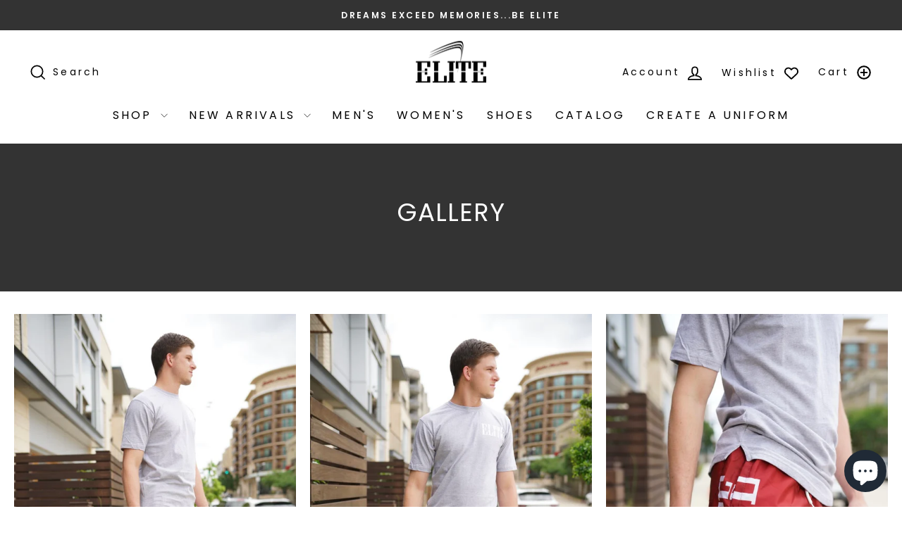

--- FILE ---
content_type: text/html; charset=utf-8
request_url: https://eliteecw.com/pages/gallery
body_size: 37434
content:
<!doctype html>
<html class="no-js" lang="en" dir="ltr">
  <head>
    <meta charset="utf-8">
    <meta http-equiv="X-UA-Compatible" content="IE=edge,chrome=1">
    <meta name="viewport" content="width=device-width,initial-scale=1">
    <meta name="theme-color" content="#000000">
    <link rel="canonical" href="https://eliteecw.com/pages/gallery">
    <link rel="preconnect" href="https://cdn.shopify.com" crossorigin>
    <link rel="preconnect" href="https://fonts.shopifycdn.com" crossorigin>
    <link rel="dns-prefetch" href="https://productreviews.shopifycdn.com">
    <link rel="dns-prefetch" href="https://ajax.googleapis.com">
    <link rel="dns-prefetch" href="https://maps.googleapis.com">
    <link rel="dns-prefetch" href="https://maps.gstatic.com">
    <meta name="google-site-verification" content="nXJ6_hkRW5gEeEovwRHzilhRUEZf9gbmhJeFpUU5BCM"><link rel="shortcut icon" href="//eliteecw.com/cdn/shop/files/ELITE_PNG_BLACK_140x_d16aa8e8-6cb4-4644-b921-fbbca44859de_32x32.png?v=1678403339" type="image/png"><title>Gallery
&ndash; ELITE BY ECW  - Team Sports
</title>
<meta property="og:site_name" content="ELITE BY ECW  - Team Sports">
  <meta property="og:url" content="https://eliteecw.com/pages/gallery">
  <meta property="og:title" content="Gallery">
  <meta property="og:type" content="website">
  <meta property="og:description" content="ELITE ECW is a brand dedicated to crafting modern designs that embody style, comfort, and versatility. Whether on or off the playing field, we ensure you look & perform at your best. Our bespoke uniforms and innovative creations are designed and produced by our team in Baton Rouge, LA. DREAMS EXCEED MEMORIES be ELITE."><meta property="og:image" content="http://eliteecw.com/cdn/shop/files/ELITE_PNG_BLACK_36bf4fa7-b256-4aef-ba7e-95dd42f08c96.png?v=1653993818">
    <meta property="og:image:secure_url" content="https://eliteecw.com/cdn/shop/files/ELITE_PNG_BLACK_36bf4fa7-b256-4aef-ba7e-95dd42f08c96.png?v=1653993818">
    <meta property="og:image:width" content="1366">
    <meta property="og:image:height" content="811"><meta name="twitter:site" content="@EcwElite">
  <meta name="twitter:card" content="summary_large_image">
  <meta name="twitter:title" content="Gallery">
  <meta name="twitter:description" content="ELITE ECW is a brand dedicated to crafting modern designs that embody style, comfort, and versatility. Whether on or off the playing field, we ensure you look & perform at your best. Our bespoke uniforms and innovative creations are designed and produced by our team in Baton Rouge, LA. DREAMS EXCEED MEMORIES be ELITE.">
<style data-shopify>@font-face {
  font-family: Poppins;
  font-weight: 400;
  font-style: normal;
  font-display: swap;
  src: url("//eliteecw.com/cdn/fonts/poppins/poppins_n4.0ba78fa5af9b0e1a374041b3ceaadf0a43b41362.woff2") format("woff2"),
       url("//eliteecw.com/cdn/fonts/poppins/poppins_n4.214741a72ff2596839fc9760ee7a770386cf16ca.woff") format("woff");
}

  @font-face {
  font-family: Poppins;
  font-weight: 400;
  font-style: normal;
  font-display: swap;
  src: url("//eliteecw.com/cdn/fonts/poppins/poppins_n4.0ba78fa5af9b0e1a374041b3ceaadf0a43b41362.woff2") format("woff2"),
       url("//eliteecw.com/cdn/fonts/poppins/poppins_n4.214741a72ff2596839fc9760ee7a770386cf16ca.woff") format("woff");
}


  @font-face {
  font-family: Poppins;
  font-weight: 600;
  font-style: normal;
  font-display: swap;
  src: url("//eliteecw.com/cdn/fonts/poppins/poppins_n6.aa29d4918bc243723d56b59572e18228ed0786f6.woff2") format("woff2"),
       url("//eliteecw.com/cdn/fonts/poppins/poppins_n6.5f815d845fe073750885d5b7e619ee00e8111208.woff") format("woff");
}

  @font-face {
  font-family: Poppins;
  font-weight: 400;
  font-style: italic;
  font-display: swap;
  src: url("//eliteecw.com/cdn/fonts/poppins/poppins_i4.846ad1e22474f856bd6b81ba4585a60799a9f5d2.woff2") format("woff2"),
       url("//eliteecw.com/cdn/fonts/poppins/poppins_i4.56b43284e8b52fc64c1fd271f289a39e8477e9ec.woff") format("woff");
}

  @font-face {
  font-family: Poppins;
  font-weight: 600;
  font-style: italic;
  font-display: swap;
  src: url("//eliteecw.com/cdn/fonts/poppins/poppins_i6.bb8044d6203f492888d626dafda3c2999253e8e9.woff2") format("woff2"),
       url("//eliteecw.com/cdn/fonts/poppins/poppins_i6.e233dec1a61b1e7dead9f920159eda42280a02c3.woff") format("woff");
}

</style><link href="//eliteecw.com/cdn/shop/t/32/assets/theme.css?v=85828891362626515211759858104" rel="stylesheet" type="text/css" media="all" />
    <link href="//eliteecw.com/cdn/shop/t/32/assets/rf-custom.css?v=176089496442960824881759857591" rel="stylesheet" type="text/css" media="all" />
<style data-shopify>:root {


    --colorThemeBtnTritaryBackground: #0a72dc;
    --colorThemeBtnTritaryText: #ffffff;
  --typeHeaderPrimary: Poppins;
  --typeHeaderFallback: sans-serif;
  --typeHeaderSize: 42px;
  --typeHeaderWeight: 400;
  --typeHeaderLineHeight: 1;
  --typeHeaderSpacing: 0.025em;

  --typeBasePrimary:Poppins;
  --typeBaseFallback:sans-serif;
  --typeBaseSize: 16px;
  --typeBaseWeight: 400;
  --typeBaseSpacing: 0.025em;
  --typeBaseLineHeight: 1.7;
  --typeBaselineHeightMinus01: 1.6;

  --typeCollectionTitle: 20px;

  --iconWeight: 2px;
  --iconLinecaps: miter;

  
      --buttonRadius: 0;
  

  --colorGridOverlayOpacity: 0.1;
  }

  .placeholder-content {
  background-image: linear-gradient(100deg, #fafafa 40%, #f2f2f2 63%, #fafafa 79%);
  }</style><script>
      document.documentElement.className = document.documentElement.className.replace('no-js', 'js');

      window.theme = window.theme || {};
      theme.routes = {
        home: "/",
        cart: "/cart.js",
        cartPage: "/cart",
        cartAdd: "/cart/add.js",
        cartChange: "/cart/change.js",
        search: "/search",
        predictiveSearch: "/search/suggest"
      };
      theme.strings = {
        soldOut: "Sold Out",
        unavailable: "Unavailable",
        inStockLabel: "In stock, ready to ship",
        oneStockLabel: "Low stock - [count] item left",
        otherStockLabel: "Low stock - [count] items left",
        willNotShipUntil: "Ready to ship [date]",
        willBeInStockAfter: "Back in stock [date]",
        waitingForStock: "Inventory on the way",
        savePrice: "Save [saved_amount]",
        cartEmpty: "Your cart is currently empty.",
        cartTermsConfirmation: "You must agree with the terms and conditions of sales to check out",
        searchCollections: "Collections",
        searchPages: "Pages",
        searchArticles: "Articles",
        productFrom: "from ",
        maxQuantity: "You can only have [quantity] of [title] in your cart."
      };
      theme.settings = {
        cartType: "drawer",
        isCustomerTemplate: false,
        moneyFormat: "${{amount}}",
        saveType: "dollar",
        productImageSize: "portrait",
        productImageCover: false,
        predictiveSearch: true,
        predictiveSearchType: null,
        predictiveSearchVendor: false,
        predictiveSearchPrice: false,
        quickView: true,
        themeName: 'Impulse',
        themeVersion: "7.3.4"
      };
    </script>

    <script>window.performance && window.performance.mark && window.performance.mark('shopify.content_for_header.start');</script><meta id="shopify-digital-wallet" name="shopify-digital-wallet" content="/43785617568/digital_wallets/dialog">
<meta name="shopify-checkout-api-token" content="374c4b37ca6227d6648caf1fdf006a6e">
<meta id="in-context-paypal-metadata" data-shop-id="43785617568" data-venmo-supported="false" data-environment="production" data-locale="en_US" data-paypal-v4="true" data-currency="USD">
<script async="async" src="/checkouts/internal/preloads.js?locale=en-US"></script>
<link rel="preconnect" href="https://shop.app" crossorigin="anonymous">
<script async="async" src="https://shop.app/checkouts/internal/preloads.js?locale=en-US&shop_id=43785617568" crossorigin="anonymous"></script>
<script id="apple-pay-shop-capabilities" type="application/json">{"shopId":43785617568,"countryCode":"US","currencyCode":"USD","merchantCapabilities":["supports3DS"],"merchantId":"gid:\/\/shopify\/Shop\/43785617568","merchantName":"ELITE BY ECW  - Team Sports","requiredBillingContactFields":["postalAddress","email","phone"],"requiredShippingContactFields":["postalAddress","email","phone"],"shippingType":"shipping","supportedNetworks":["visa","masterCard","amex","discover","elo","jcb"],"total":{"type":"pending","label":"ELITE BY ECW  - Team Sports","amount":"1.00"},"shopifyPaymentsEnabled":true,"supportsSubscriptions":true}</script>
<script id="shopify-features" type="application/json">{"accessToken":"374c4b37ca6227d6648caf1fdf006a6e","betas":["rich-media-storefront-analytics"],"domain":"eliteecw.com","predictiveSearch":true,"shopId":43785617568,"locale":"en"}</script>
<script>var Shopify = Shopify || {};
Shopify.shop = "elite-custom-wear-team-sports.myshopify.com";
Shopify.locale = "en";
Shopify.currency = {"active":"USD","rate":"1.0"};
Shopify.country = "US";
Shopify.theme = {"name":"Password Protected Collection Live","id":145097195680,"schema_name":"Impulse","schema_version":"7.3.4","theme_store_id":857,"role":"main"};
Shopify.theme.handle = "null";
Shopify.theme.style = {"id":null,"handle":null};
Shopify.cdnHost = "eliteecw.com/cdn";
Shopify.routes = Shopify.routes || {};
Shopify.routes.root = "/";</script>
<script type="module">!function(o){(o.Shopify=o.Shopify||{}).modules=!0}(window);</script>
<script>!function(o){function n(){var o=[];function n(){o.push(Array.prototype.slice.apply(arguments))}return n.q=o,n}var t=o.Shopify=o.Shopify||{};t.loadFeatures=n(),t.autoloadFeatures=n()}(window);</script>
<script>
  window.ShopifyPay = window.ShopifyPay || {};
  window.ShopifyPay.apiHost = "shop.app\/pay";
  window.ShopifyPay.redirectState = null;
</script>
<script id="shop-js-analytics" type="application/json">{"pageType":"page"}</script>
<script defer="defer" async type="module" src="//eliteecw.com/cdn/shopifycloud/shop-js/modules/v2/client.init-shop-cart-sync_BN7fPSNr.en.esm.js"></script>
<script defer="defer" async type="module" src="//eliteecw.com/cdn/shopifycloud/shop-js/modules/v2/chunk.common_Cbph3Kss.esm.js"></script>
<script defer="defer" async type="module" src="//eliteecw.com/cdn/shopifycloud/shop-js/modules/v2/chunk.modal_DKumMAJ1.esm.js"></script>
<script type="module">
  await import("//eliteecw.com/cdn/shopifycloud/shop-js/modules/v2/client.init-shop-cart-sync_BN7fPSNr.en.esm.js");
await import("//eliteecw.com/cdn/shopifycloud/shop-js/modules/v2/chunk.common_Cbph3Kss.esm.js");
await import("//eliteecw.com/cdn/shopifycloud/shop-js/modules/v2/chunk.modal_DKumMAJ1.esm.js");

  window.Shopify.SignInWithShop?.initShopCartSync?.({"fedCMEnabled":true,"windoidEnabled":true});

</script>
<script>
  window.Shopify = window.Shopify || {};
  if (!window.Shopify.featureAssets) window.Shopify.featureAssets = {};
  window.Shopify.featureAssets['shop-js'] = {"shop-cart-sync":["modules/v2/client.shop-cart-sync_CJVUk8Jm.en.esm.js","modules/v2/chunk.common_Cbph3Kss.esm.js","modules/v2/chunk.modal_DKumMAJ1.esm.js"],"init-fed-cm":["modules/v2/client.init-fed-cm_7Fvt41F4.en.esm.js","modules/v2/chunk.common_Cbph3Kss.esm.js","modules/v2/chunk.modal_DKumMAJ1.esm.js"],"init-shop-email-lookup-coordinator":["modules/v2/client.init-shop-email-lookup-coordinator_Cc088_bR.en.esm.js","modules/v2/chunk.common_Cbph3Kss.esm.js","modules/v2/chunk.modal_DKumMAJ1.esm.js"],"init-windoid":["modules/v2/client.init-windoid_hPopwJRj.en.esm.js","modules/v2/chunk.common_Cbph3Kss.esm.js","modules/v2/chunk.modal_DKumMAJ1.esm.js"],"shop-button":["modules/v2/client.shop-button_B0jaPSNF.en.esm.js","modules/v2/chunk.common_Cbph3Kss.esm.js","modules/v2/chunk.modal_DKumMAJ1.esm.js"],"shop-cash-offers":["modules/v2/client.shop-cash-offers_DPIskqss.en.esm.js","modules/v2/chunk.common_Cbph3Kss.esm.js","modules/v2/chunk.modal_DKumMAJ1.esm.js"],"shop-toast-manager":["modules/v2/client.shop-toast-manager_CK7RT69O.en.esm.js","modules/v2/chunk.common_Cbph3Kss.esm.js","modules/v2/chunk.modal_DKumMAJ1.esm.js"],"init-shop-cart-sync":["modules/v2/client.init-shop-cart-sync_BN7fPSNr.en.esm.js","modules/v2/chunk.common_Cbph3Kss.esm.js","modules/v2/chunk.modal_DKumMAJ1.esm.js"],"init-customer-accounts-sign-up":["modules/v2/client.init-customer-accounts-sign-up_CfPf4CXf.en.esm.js","modules/v2/client.shop-login-button_DeIztwXF.en.esm.js","modules/v2/chunk.common_Cbph3Kss.esm.js","modules/v2/chunk.modal_DKumMAJ1.esm.js"],"pay-button":["modules/v2/client.pay-button_CgIwFSYN.en.esm.js","modules/v2/chunk.common_Cbph3Kss.esm.js","modules/v2/chunk.modal_DKumMAJ1.esm.js"],"init-customer-accounts":["modules/v2/client.init-customer-accounts_DQ3x16JI.en.esm.js","modules/v2/client.shop-login-button_DeIztwXF.en.esm.js","modules/v2/chunk.common_Cbph3Kss.esm.js","modules/v2/chunk.modal_DKumMAJ1.esm.js"],"avatar":["modules/v2/client.avatar_BTnouDA3.en.esm.js"],"init-shop-for-new-customer-accounts":["modules/v2/client.init-shop-for-new-customer-accounts_CsZy_esa.en.esm.js","modules/v2/client.shop-login-button_DeIztwXF.en.esm.js","modules/v2/chunk.common_Cbph3Kss.esm.js","modules/v2/chunk.modal_DKumMAJ1.esm.js"],"shop-follow-button":["modules/v2/client.shop-follow-button_BRMJjgGd.en.esm.js","modules/v2/chunk.common_Cbph3Kss.esm.js","modules/v2/chunk.modal_DKumMAJ1.esm.js"],"checkout-modal":["modules/v2/client.checkout-modal_B9Drz_yf.en.esm.js","modules/v2/chunk.common_Cbph3Kss.esm.js","modules/v2/chunk.modal_DKumMAJ1.esm.js"],"shop-login-button":["modules/v2/client.shop-login-button_DeIztwXF.en.esm.js","modules/v2/chunk.common_Cbph3Kss.esm.js","modules/v2/chunk.modal_DKumMAJ1.esm.js"],"lead-capture":["modules/v2/client.lead-capture_DXYzFM3R.en.esm.js","modules/v2/chunk.common_Cbph3Kss.esm.js","modules/v2/chunk.modal_DKumMAJ1.esm.js"],"shop-login":["modules/v2/client.shop-login_CA5pJqmO.en.esm.js","modules/v2/chunk.common_Cbph3Kss.esm.js","modules/v2/chunk.modal_DKumMAJ1.esm.js"],"payment-terms":["modules/v2/client.payment-terms_BxzfvcZJ.en.esm.js","modules/v2/chunk.common_Cbph3Kss.esm.js","modules/v2/chunk.modal_DKumMAJ1.esm.js"]};
</script>
<script>(function() {
  var isLoaded = false;
  function asyncLoad() {
    if (isLoaded) return;
    isLoaded = true;
    var urls = ["https:\/\/assets.cloudlift.app\/api\/assets\/upload.js?shop=elite-custom-wear-team-sports.myshopify.com","\/\/swymv3free-01.azureedge.net\/code\/swym-shopify.js?shop=elite-custom-wear-team-sports.myshopify.com"];
    for (var i = 0; i < urls.length; i++) {
      var s = document.createElement('script');
      s.type = 'text/javascript';
      s.async = true;
      s.src = urls[i];
      var x = document.getElementsByTagName('script')[0];
      x.parentNode.insertBefore(s, x);
    }
  };
  if(window.attachEvent) {
    window.attachEvent('onload', asyncLoad);
  } else {
    window.addEventListener('load', asyncLoad, false);
  }
})();</script>
<script id="__st">var __st={"a":43785617568,"offset":-21600,"reqid":"608689c0-2331-4205-9098-d4be3e591908-1769991946","pageurl":"eliteecw.com\/pages\/gallery","s":"pages-73589719200","u":"283fab54e2cf","p":"page","rtyp":"page","rid":73589719200};</script>
<script>window.ShopifyPaypalV4VisibilityTracking = true;</script>
<script id="captcha-bootstrap">!function(){'use strict';const t='contact',e='account',n='new_comment',o=[[t,t],['blogs',n],['comments',n],[t,'customer']],c=[[e,'customer_login'],[e,'guest_login'],[e,'recover_customer_password'],[e,'create_customer']],r=t=>t.map((([t,e])=>`form[action*='/${t}']:not([data-nocaptcha='true']) input[name='form_type'][value='${e}']`)).join(','),a=t=>()=>t?[...document.querySelectorAll(t)].map((t=>t.form)):[];function s(){const t=[...o],e=r(t);return a(e)}const i='password',u='form_key',d=['recaptcha-v3-token','g-recaptcha-response','h-captcha-response',i],f=()=>{try{return window.sessionStorage}catch{return}},m='__shopify_v',_=t=>t.elements[u];function p(t,e,n=!1){try{const o=window.sessionStorage,c=JSON.parse(o.getItem(e)),{data:r}=function(t){const{data:e,action:n}=t;return t[m]||n?{data:e,action:n}:{data:t,action:n}}(c);for(const[e,n]of Object.entries(r))t.elements[e]&&(t.elements[e].value=n);n&&o.removeItem(e)}catch(o){console.error('form repopulation failed',{error:o})}}const l='form_type',E='cptcha';function T(t){t.dataset[E]=!0}const w=window,h=w.document,L='Shopify',v='ce_forms',y='captcha';let A=!1;((t,e)=>{const n=(g='f06e6c50-85a8-45c8-87d0-21a2b65856fe',I='https://cdn.shopify.com/shopifycloud/storefront-forms-hcaptcha/ce_storefront_forms_captcha_hcaptcha.v1.5.2.iife.js',D={infoText:'Protected by hCaptcha',privacyText:'Privacy',termsText:'Terms'},(t,e,n)=>{const o=w[L][v],c=o.bindForm;if(c)return c(t,g,e,D).then(n);var r;o.q.push([[t,g,e,D],n]),r=I,A||(h.body.append(Object.assign(h.createElement('script'),{id:'captcha-provider',async:!0,src:r})),A=!0)});var g,I,D;w[L]=w[L]||{},w[L][v]=w[L][v]||{},w[L][v].q=[],w[L][y]=w[L][y]||{},w[L][y].protect=function(t,e){n(t,void 0,e),T(t)},Object.freeze(w[L][y]),function(t,e,n,w,h,L){const[v,y,A,g]=function(t,e,n){const i=e?o:[],u=t?c:[],d=[...i,...u],f=r(d),m=r(i),_=r(d.filter((([t,e])=>n.includes(e))));return[a(f),a(m),a(_),s()]}(w,h,L),I=t=>{const e=t.target;return e instanceof HTMLFormElement?e:e&&e.form},D=t=>v().includes(t);t.addEventListener('submit',(t=>{const e=I(t);if(!e)return;const n=D(e)&&!e.dataset.hcaptchaBound&&!e.dataset.recaptchaBound,o=_(e),c=g().includes(e)&&(!o||!o.value);(n||c)&&t.preventDefault(),c&&!n&&(function(t){try{if(!f())return;!function(t){const e=f();if(!e)return;const n=_(t);if(!n)return;const o=n.value;o&&e.removeItem(o)}(t);const e=Array.from(Array(32),(()=>Math.random().toString(36)[2])).join('');!function(t,e){_(t)||t.append(Object.assign(document.createElement('input'),{type:'hidden',name:u})),t.elements[u].value=e}(t,e),function(t,e){const n=f();if(!n)return;const o=[...t.querySelectorAll(`input[type='${i}']`)].map((({name:t})=>t)),c=[...d,...o],r={};for(const[a,s]of new FormData(t).entries())c.includes(a)||(r[a]=s);n.setItem(e,JSON.stringify({[m]:1,action:t.action,data:r}))}(t,e)}catch(e){console.error('failed to persist form',e)}}(e),e.submit())}));const S=(t,e)=>{t&&!t.dataset[E]&&(n(t,e.some((e=>e===t))),T(t))};for(const o of['focusin','change'])t.addEventListener(o,(t=>{const e=I(t);D(e)&&S(e,y())}));const B=e.get('form_key'),M=e.get(l),P=B&&M;t.addEventListener('DOMContentLoaded',(()=>{const t=y();if(P)for(const e of t)e.elements[l].value===M&&p(e,B);[...new Set([...A(),...v().filter((t=>'true'===t.dataset.shopifyCaptcha))])].forEach((e=>S(e,t)))}))}(h,new URLSearchParams(w.location.search),n,t,e,['guest_login'])})(!0,!0)}();</script>
<script integrity="sha256-4kQ18oKyAcykRKYeNunJcIwy7WH5gtpwJnB7kiuLZ1E=" data-source-attribution="shopify.loadfeatures" defer="defer" src="//eliteecw.com/cdn/shopifycloud/storefront/assets/storefront/load_feature-a0a9edcb.js" crossorigin="anonymous"></script>
<script crossorigin="anonymous" defer="defer" src="//eliteecw.com/cdn/shopifycloud/storefront/assets/shopify_pay/storefront-65b4c6d7.js?v=20250812"></script>
<script data-source-attribution="shopify.dynamic_checkout.dynamic.init">var Shopify=Shopify||{};Shopify.PaymentButton=Shopify.PaymentButton||{isStorefrontPortableWallets:!0,init:function(){window.Shopify.PaymentButton.init=function(){};var t=document.createElement("script");t.src="https://eliteecw.com/cdn/shopifycloud/portable-wallets/latest/portable-wallets.en.js",t.type="module",document.head.appendChild(t)}};
</script>
<script data-source-attribution="shopify.dynamic_checkout.buyer_consent">
  function portableWalletsHideBuyerConsent(e){var t=document.getElementById("shopify-buyer-consent"),n=document.getElementById("shopify-subscription-policy-button");t&&n&&(t.classList.add("hidden"),t.setAttribute("aria-hidden","true"),n.removeEventListener("click",e))}function portableWalletsShowBuyerConsent(e){var t=document.getElementById("shopify-buyer-consent"),n=document.getElementById("shopify-subscription-policy-button");t&&n&&(t.classList.remove("hidden"),t.removeAttribute("aria-hidden"),n.addEventListener("click",e))}window.Shopify?.PaymentButton&&(window.Shopify.PaymentButton.hideBuyerConsent=portableWalletsHideBuyerConsent,window.Shopify.PaymentButton.showBuyerConsent=portableWalletsShowBuyerConsent);
</script>
<script data-source-attribution="shopify.dynamic_checkout.cart.bootstrap">document.addEventListener("DOMContentLoaded",(function(){function t(){return document.querySelector("shopify-accelerated-checkout-cart, shopify-accelerated-checkout")}if(t())Shopify.PaymentButton.init();else{new MutationObserver((function(e,n){t()&&(Shopify.PaymentButton.init(),n.disconnect())})).observe(document.body,{childList:!0,subtree:!0})}}));
</script>
<script id='scb4127' type='text/javascript' async='' src='https://eliteecw.com/cdn/shopifycloud/privacy-banner/storefront-banner.js'></script><link id="shopify-accelerated-checkout-styles" rel="stylesheet" media="screen" href="https://eliteecw.com/cdn/shopifycloud/portable-wallets/latest/accelerated-checkout-backwards-compat.css" crossorigin="anonymous">
<style id="shopify-accelerated-checkout-cart">
        #shopify-buyer-consent {
  margin-top: 1em;
  display: inline-block;
  width: 100%;
}

#shopify-buyer-consent.hidden {
  display: none;
}

#shopify-subscription-policy-button {
  background: none;
  border: none;
  padding: 0;
  text-decoration: underline;
  font-size: inherit;
  cursor: pointer;
}

#shopify-subscription-policy-button::before {
  box-shadow: none;
}

      </style>

<script>window.performance && window.performance.mark && window.performance.mark('shopify.content_for_header.end');</script>

    <script src="//eliteecw.com/cdn/shop/t/32/assets/vendor-scripts-v11.js" defer="defer"></script><script src="//eliteecw.com/cdn/shop/t/32/assets/theme.js?v=124405025380868534781759857591" defer="defer"></script>
  <!-- BEGIN app block: shopify://apps/microsoft-clarity/blocks/clarity_js/31c3d126-8116-4b4a-8ba1-baeda7c4aeea -->
<script type="text/javascript">
  (function (c, l, a, r, i, t, y) {
    c[a] = c[a] || function () { (c[a].q = c[a].q || []).push(arguments); };
    t = l.createElement(r); t.async = 1; t.src = "https://www.clarity.ms/tag/" + i + "?ref=shopify";
    y = l.getElementsByTagName(r)[0]; y.parentNode.insertBefore(t, y);

    c.Shopify.loadFeatures([{ name: "consent-tracking-api", version: "0.1" }], error => {
      if (error) {
        console.error("Error loading Shopify features:", error);
        return;
      }

      c[a]('consentv2', {
        ad_Storage: c.Shopify.customerPrivacy.marketingAllowed() ? "granted" : "denied",
        analytics_Storage: c.Shopify.customerPrivacy.analyticsProcessingAllowed() ? "granted" : "denied",
      });
    });

    l.addEventListener("visitorConsentCollected", function (e) {
      c[a]('consentv2', {
        ad_Storage: e.detail.marketingAllowed ? "granted" : "denied",
        analytics_Storage: e.detail.analyticsAllowed ? "granted" : "denied",
      });
    });
  })(window, document, "clarity", "script", "tc6n3pyhn9");
</script>



<!-- END app block --><!-- BEGIN app block: shopify://apps/microsoft-clarity/blocks/brandAgents_js/31c3d126-8116-4b4a-8ba1-baeda7c4aeea -->





<!-- END app block --><!-- BEGIN app block: shopify://apps/upload-lift/blocks/app-embed/3c98bdcb-7587-4ade-bfe4-7d8af00d05ca -->
<script src="https://assets.cloudlift.app/api/assets/upload.js?shop=elite-custom-wear-team-sports.myshopify.com" defer="defer"></script>

<!-- END app block --><script src="https://cdn.shopify.com/extensions/e8878072-2f6b-4e89-8082-94b04320908d/inbox-1254/assets/inbox-chat-loader.js" type="text/javascript" defer="defer"></script>
<script src="https://cdn.shopify.com/extensions/6c66d7d0-f631-46bf-8039-ad48ac607ad6/forms-2301/assets/shopify-forms-loader.js" type="text/javascript" defer="defer"></script>
<link href="https://monorail-edge.shopifysvc.com" rel="dns-prefetch">
<script>(function(){if ("sendBeacon" in navigator && "performance" in window) {try {var session_token_from_headers = performance.getEntriesByType('navigation')[0].serverTiming.find(x => x.name == '_s').description;} catch {var session_token_from_headers = undefined;}var session_cookie_matches = document.cookie.match(/_shopify_s=([^;]*)/);var session_token_from_cookie = session_cookie_matches && session_cookie_matches.length === 2 ? session_cookie_matches[1] : "";var session_token = session_token_from_headers || session_token_from_cookie || "";function handle_abandonment_event(e) {var entries = performance.getEntries().filter(function(entry) {return /monorail-edge.shopifysvc.com/.test(entry.name);});if (!window.abandonment_tracked && entries.length === 0) {window.abandonment_tracked = true;var currentMs = Date.now();var navigation_start = performance.timing.navigationStart;var payload = {shop_id: 43785617568,url: window.location.href,navigation_start,duration: currentMs - navigation_start,session_token,page_type: "page"};window.navigator.sendBeacon("https://monorail-edge.shopifysvc.com/v1/produce", JSON.stringify({schema_id: "online_store_buyer_site_abandonment/1.1",payload: payload,metadata: {event_created_at_ms: currentMs,event_sent_at_ms: currentMs}}));}}window.addEventListener('pagehide', handle_abandonment_event);}}());</script>
<script id="web-pixels-manager-setup">(function e(e,d,r,n,o){if(void 0===o&&(o={}),!Boolean(null===(a=null===(i=window.Shopify)||void 0===i?void 0:i.analytics)||void 0===a?void 0:a.replayQueue)){var i,a;window.Shopify=window.Shopify||{};var t=window.Shopify;t.analytics=t.analytics||{};var s=t.analytics;s.replayQueue=[],s.publish=function(e,d,r){return s.replayQueue.push([e,d,r]),!0};try{self.performance.mark("wpm:start")}catch(e){}var l=function(){var e={modern:/Edge?\/(1{2}[4-9]|1[2-9]\d|[2-9]\d{2}|\d{4,})\.\d+(\.\d+|)|Firefox\/(1{2}[4-9]|1[2-9]\d|[2-9]\d{2}|\d{4,})\.\d+(\.\d+|)|Chrom(ium|e)\/(9{2}|\d{3,})\.\d+(\.\d+|)|(Maci|X1{2}).+ Version\/(15\.\d+|(1[6-9]|[2-9]\d|\d{3,})\.\d+)([,.]\d+|)( \(\w+\)|)( Mobile\/\w+|) Safari\/|Chrome.+OPR\/(9{2}|\d{3,})\.\d+\.\d+|(CPU[ +]OS|iPhone[ +]OS|CPU[ +]iPhone|CPU IPhone OS|CPU iPad OS)[ +]+(15[._]\d+|(1[6-9]|[2-9]\d|\d{3,})[._]\d+)([._]\d+|)|Android:?[ /-](13[3-9]|1[4-9]\d|[2-9]\d{2}|\d{4,})(\.\d+|)(\.\d+|)|Android.+Firefox\/(13[5-9]|1[4-9]\d|[2-9]\d{2}|\d{4,})\.\d+(\.\d+|)|Android.+Chrom(ium|e)\/(13[3-9]|1[4-9]\d|[2-9]\d{2}|\d{4,})\.\d+(\.\d+|)|SamsungBrowser\/([2-9]\d|\d{3,})\.\d+/,legacy:/Edge?\/(1[6-9]|[2-9]\d|\d{3,})\.\d+(\.\d+|)|Firefox\/(5[4-9]|[6-9]\d|\d{3,})\.\d+(\.\d+|)|Chrom(ium|e)\/(5[1-9]|[6-9]\d|\d{3,})\.\d+(\.\d+|)([\d.]+$|.*Safari\/(?![\d.]+ Edge\/[\d.]+$))|(Maci|X1{2}).+ Version\/(10\.\d+|(1[1-9]|[2-9]\d|\d{3,})\.\d+)([,.]\d+|)( \(\w+\)|)( Mobile\/\w+|) Safari\/|Chrome.+OPR\/(3[89]|[4-9]\d|\d{3,})\.\d+\.\d+|(CPU[ +]OS|iPhone[ +]OS|CPU[ +]iPhone|CPU IPhone OS|CPU iPad OS)[ +]+(10[._]\d+|(1[1-9]|[2-9]\d|\d{3,})[._]\d+)([._]\d+|)|Android:?[ /-](13[3-9]|1[4-9]\d|[2-9]\d{2}|\d{4,})(\.\d+|)(\.\d+|)|Mobile Safari.+OPR\/([89]\d|\d{3,})\.\d+\.\d+|Android.+Firefox\/(13[5-9]|1[4-9]\d|[2-9]\d{2}|\d{4,})\.\d+(\.\d+|)|Android.+Chrom(ium|e)\/(13[3-9]|1[4-9]\d|[2-9]\d{2}|\d{4,})\.\d+(\.\d+|)|Android.+(UC? ?Browser|UCWEB|U3)[ /]?(15\.([5-9]|\d{2,})|(1[6-9]|[2-9]\d|\d{3,})\.\d+)\.\d+|SamsungBrowser\/(5\.\d+|([6-9]|\d{2,})\.\d+)|Android.+MQ{2}Browser\/(14(\.(9|\d{2,})|)|(1[5-9]|[2-9]\d|\d{3,})(\.\d+|))(\.\d+|)|K[Aa][Ii]OS\/(3\.\d+|([4-9]|\d{2,})\.\d+)(\.\d+|)/},d=e.modern,r=e.legacy,n=navigator.userAgent;return n.match(d)?"modern":n.match(r)?"legacy":"unknown"}(),u="modern"===l?"modern":"legacy",c=(null!=n?n:{modern:"",legacy:""})[u],f=function(e){return[e.baseUrl,"/wpm","/b",e.hashVersion,"modern"===e.buildTarget?"m":"l",".js"].join("")}({baseUrl:d,hashVersion:r,buildTarget:u}),m=function(e){var d=e.version,r=e.bundleTarget,n=e.surface,o=e.pageUrl,i=e.monorailEndpoint;return{emit:function(e){var a=e.status,t=e.errorMsg,s=(new Date).getTime(),l=JSON.stringify({metadata:{event_sent_at_ms:s},events:[{schema_id:"web_pixels_manager_load/3.1",payload:{version:d,bundle_target:r,page_url:o,status:a,surface:n,error_msg:t},metadata:{event_created_at_ms:s}}]});if(!i)return console&&console.warn&&console.warn("[Web Pixels Manager] No Monorail endpoint provided, skipping logging."),!1;try{return self.navigator.sendBeacon.bind(self.navigator)(i,l)}catch(e){}var u=new XMLHttpRequest;try{return u.open("POST",i,!0),u.setRequestHeader("Content-Type","text/plain"),u.send(l),!0}catch(e){return console&&console.warn&&console.warn("[Web Pixels Manager] Got an unhandled error while logging to Monorail."),!1}}}}({version:r,bundleTarget:l,surface:e.surface,pageUrl:self.location.href,monorailEndpoint:e.monorailEndpoint});try{o.browserTarget=l,function(e){var d=e.src,r=e.async,n=void 0===r||r,o=e.onload,i=e.onerror,a=e.sri,t=e.scriptDataAttributes,s=void 0===t?{}:t,l=document.createElement("script"),u=document.querySelector("head"),c=document.querySelector("body");if(l.async=n,l.src=d,a&&(l.integrity=a,l.crossOrigin="anonymous"),s)for(var f in s)if(Object.prototype.hasOwnProperty.call(s,f))try{l.dataset[f]=s[f]}catch(e){}if(o&&l.addEventListener("load",o),i&&l.addEventListener("error",i),u)u.appendChild(l);else{if(!c)throw new Error("Did not find a head or body element to append the script");c.appendChild(l)}}({src:f,async:!0,onload:function(){if(!function(){var e,d;return Boolean(null===(d=null===(e=window.Shopify)||void 0===e?void 0:e.analytics)||void 0===d?void 0:d.initialized)}()){var d=window.webPixelsManager.init(e)||void 0;if(d){var r=window.Shopify.analytics;r.replayQueue.forEach((function(e){var r=e[0],n=e[1],o=e[2];d.publishCustomEvent(r,n,o)})),r.replayQueue=[],r.publish=d.publishCustomEvent,r.visitor=d.visitor,r.initialized=!0}}},onerror:function(){return m.emit({status:"failed",errorMsg:"".concat(f," has failed to load")})},sri:function(e){var d=/^sha384-[A-Za-z0-9+/=]+$/;return"string"==typeof e&&d.test(e)}(c)?c:"",scriptDataAttributes:o}),m.emit({status:"loading"})}catch(e){m.emit({status:"failed",errorMsg:(null==e?void 0:e.message)||"Unknown error"})}}})({shopId: 43785617568,storefrontBaseUrl: "https://eliteecw.com",extensionsBaseUrl: "https://extensions.shopifycdn.com/cdn/shopifycloud/web-pixels-manager",monorailEndpoint: "https://monorail-edge.shopifysvc.com/unstable/produce_batch",surface: "storefront-renderer",enabledBetaFlags: ["2dca8a86"],webPixelsConfigList: [{"id":"1426653344","configuration":"{\"projectId\":\"tc6n3pyhn9\"}","eventPayloadVersion":"v1","runtimeContext":"STRICT","scriptVersion":"cf1781658ed156031118fc4bbc2ed159","type":"APP","apiClientId":240074326017,"privacyPurposes":[],"capabilities":["advanced_dom_events"],"dataSharingAdjustments":{"protectedCustomerApprovalScopes":["read_customer_personal_data"]}},{"id":"758841504","configuration":"{\"swymApiEndpoint\":\"https:\/\/swymstore-v3free-01.swymrelay.com\",\"swymTier\":\"v3free-01\"}","eventPayloadVersion":"v1","runtimeContext":"STRICT","scriptVersion":"5b6f6917e306bc7f24523662663331c0","type":"APP","apiClientId":1350849,"privacyPurposes":["ANALYTICS","MARKETING","PREFERENCES"],"dataSharingAdjustments":{"protectedCustomerApprovalScopes":["read_customer_email","read_customer_name","read_customer_personal_data","read_customer_phone"]}},{"id":"shopify-app-pixel","configuration":"{}","eventPayloadVersion":"v1","runtimeContext":"STRICT","scriptVersion":"0450","apiClientId":"shopify-pixel","type":"APP","privacyPurposes":["ANALYTICS","MARKETING"]},{"id":"shopify-custom-pixel","eventPayloadVersion":"v1","runtimeContext":"LAX","scriptVersion":"0450","apiClientId":"shopify-pixel","type":"CUSTOM","privacyPurposes":["ANALYTICS","MARKETING"]}],isMerchantRequest: false,initData: {"shop":{"name":"ELITE BY ECW  - Team Sports","paymentSettings":{"currencyCode":"USD"},"myshopifyDomain":"elite-custom-wear-team-sports.myshopify.com","countryCode":"US","storefrontUrl":"https:\/\/eliteecw.com"},"customer":null,"cart":null,"checkout":null,"productVariants":[],"purchasingCompany":null},},"https://eliteecw.com/cdn","1d2a099fw23dfb22ep557258f5m7a2edbae",{"modern":"","legacy":""},{"shopId":"43785617568","storefrontBaseUrl":"https:\/\/eliteecw.com","extensionBaseUrl":"https:\/\/extensions.shopifycdn.com\/cdn\/shopifycloud\/web-pixels-manager","surface":"storefront-renderer","enabledBetaFlags":"[\"2dca8a86\"]","isMerchantRequest":"false","hashVersion":"1d2a099fw23dfb22ep557258f5m7a2edbae","publish":"custom","events":"[[\"page_viewed\",{}]]"});</script><script>
  window.ShopifyAnalytics = window.ShopifyAnalytics || {};
  window.ShopifyAnalytics.meta = window.ShopifyAnalytics.meta || {};
  window.ShopifyAnalytics.meta.currency = 'USD';
  var meta = {"page":{"pageType":"page","resourceType":"page","resourceId":73589719200,"requestId":"608689c0-2331-4205-9098-d4be3e591908-1769991946"}};
  for (var attr in meta) {
    window.ShopifyAnalytics.meta[attr] = meta[attr];
  }
</script>
<script class="analytics">
  (function () {
    var customDocumentWrite = function(content) {
      var jquery = null;

      if (window.jQuery) {
        jquery = window.jQuery;
      } else if (window.Checkout && window.Checkout.$) {
        jquery = window.Checkout.$;
      }

      if (jquery) {
        jquery('body').append(content);
      }
    };

    var hasLoggedConversion = function(token) {
      if (token) {
        return document.cookie.indexOf('loggedConversion=' + token) !== -1;
      }
      return false;
    }

    var setCookieIfConversion = function(token) {
      if (token) {
        var twoMonthsFromNow = new Date(Date.now());
        twoMonthsFromNow.setMonth(twoMonthsFromNow.getMonth() + 2);

        document.cookie = 'loggedConversion=' + token + '; expires=' + twoMonthsFromNow;
      }
    }

    var trekkie = window.ShopifyAnalytics.lib = window.trekkie = window.trekkie || [];
    if (trekkie.integrations) {
      return;
    }
    trekkie.methods = [
      'identify',
      'page',
      'ready',
      'track',
      'trackForm',
      'trackLink'
    ];
    trekkie.factory = function(method) {
      return function() {
        var args = Array.prototype.slice.call(arguments);
        args.unshift(method);
        trekkie.push(args);
        return trekkie;
      };
    };
    for (var i = 0; i < trekkie.methods.length; i++) {
      var key = trekkie.methods[i];
      trekkie[key] = trekkie.factory(key);
    }
    trekkie.load = function(config) {
      trekkie.config = config || {};
      trekkie.config.initialDocumentCookie = document.cookie;
      var first = document.getElementsByTagName('script')[0];
      var script = document.createElement('script');
      script.type = 'text/javascript';
      script.onerror = function(e) {
        var scriptFallback = document.createElement('script');
        scriptFallback.type = 'text/javascript';
        scriptFallback.onerror = function(error) {
                var Monorail = {
      produce: function produce(monorailDomain, schemaId, payload) {
        var currentMs = new Date().getTime();
        var event = {
          schema_id: schemaId,
          payload: payload,
          metadata: {
            event_created_at_ms: currentMs,
            event_sent_at_ms: currentMs
          }
        };
        return Monorail.sendRequest("https://" + monorailDomain + "/v1/produce", JSON.stringify(event));
      },
      sendRequest: function sendRequest(endpointUrl, payload) {
        // Try the sendBeacon API
        if (window && window.navigator && typeof window.navigator.sendBeacon === 'function' && typeof window.Blob === 'function' && !Monorail.isIos12()) {
          var blobData = new window.Blob([payload], {
            type: 'text/plain'
          });

          if (window.navigator.sendBeacon(endpointUrl, blobData)) {
            return true;
          } // sendBeacon was not successful

        } // XHR beacon

        var xhr = new XMLHttpRequest();

        try {
          xhr.open('POST', endpointUrl);
          xhr.setRequestHeader('Content-Type', 'text/plain');
          xhr.send(payload);
        } catch (e) {
          console.log(e);
        }

        return false;
      },
      isIos12: function isIos12() {
        return window.navigator.userAgent.lastIndexOf('iPhone; CPU iPhone OS 12_') !== -1 || window.navigator.userAgent.lastIndexOf('iPad; CPU OS 12_') !== -1;
      }
    };
    Monorail.produce('monorail-edge.shopifysvc.com',
      'trekkie_storefront_load_errors/1.1',
      {shop_id: 43785617568,
      theme_id: 145097195680,
      app_name: "storefront",
      context_url: window.location.href,
      source_url: "//eliteecw.com/cdn/s/trekkie.storefront.c59ea00e0474b293ae6629561379568a2d7c4bba.min.js"});

        };
        scriptFallback.async = true;
        scriptFallback.src = '//eliteecw.com/cdn/s/trekkie.storefront.c59ea00e0474b293ae6629561379568a2d7c4bba.min.js';
        first.parentNode.insertBefore(scriptFallback, first);
      };
      script.async = true;
      script.src = '//eliteecw.com/cdn/s/trekkie.storefront.c59ea00e0474b293ae6629561379568a2d7c4bba.min.js';
      first.parentNode.insertBefore(script, first);
    };
    trekkie.load(
      {"Trekkie":{"appName":"storefront","development":false,"defaultAttributes":{"shopId":43785617568,"isMerchantRequest":null,"themeId":145097195680,"themeCityHash":"4015484926760086060","contentLanguage":"en","currency":"USD","eventMetadataId":"b07ce418-5e13-4d95-8a8e-01a110914af6"},"isServerSideCookieWritingEnabled":true,"monorailRegion":"shop_domain","enabledBetaFlags":["65f19447","b5387b81"]},"Session Attribution":{},"S2S":{"facebookCapiEnabled":false,"source":"trekkie-storefront-renderer","apiClientId":580111}}
    );

    var loaded = false;
    trekkie.ready(function() {
      if (loaded) return;
      loaded = true;

      window.ShopifyAnalytics.lib = window.trekkie;

      var originalDocumentWrite = document.write;
      document.write = customDocumentWrite;
      try { window.ShopifyAnalytics.merchantGoogleAnalytics.call(this); } catch(error) {};
      document.write = originalDocumentWrite;

      window.ShopifyAnalytics.lib.page(null,{"pageType":"page","resourceType":"page","resourceId":73589719200,"requestId":"608689c0-2331-4205-9098-d4be3e591908-1769991946","shopifyEmitted":true});

      var match = window.location.pathname.match(/checkouts\/(.+)\/(thank_you|post_purchase)/)
      var token = match? match[1]: undefined;
      if (!hasLoggedConversion(token)) {
        setCookieIfConversion(token);
        
      }
    });


        var eventsListenerScript = document.createElement('script');
        eventsListenerScript.async = true;
        eventsListenerScript.src = "//eliteecw.com/cdn/shopifycloud/storefront/assets/shop_events_listener-3da45d37.js";
        document.getElementsByTagName('head')[0].appendChild(eventsListenerScript);

})();</script>
<script
  defer
  src="https://eliteecw.com/cdn/shopifycloud/perf-kit/shopify-perf-kit-3.1.0.min.js"
  data-application="storefront-renderer"
  data-shop-id="43785617568"
  data-render-region="gcp-us-central1"
  data-page-type="page"
  data-theme-instance-id="145097195680"
  data-theme-name="Impulse"
  data-theme-version="7.3.4"
  data-monorail-region="shop_domain"
  data-resource-timing-sampling-rate="10"
  data-shs="true"
  data-shs-beacon="true"
  data-shs-export-with-fetch="true"
  data-shs-logs-sample-rate="1"
  data-shs-beacon-endpoint="https://eliteecw.com/api/collect"
></script>
</head>

  <body
    class="template-page"
    data-center-text="true"
    data-button_style="square"
    data-type_header_capitalize="true"
    data-type_headers_align_text="true"
    data-type_product_capitalize="true"
    data-swatch_style="round"
    
  >
    <a class="in-page-link visually-hidden skip-link" href="#MainContent">Skip to content</a>

    <div id="PageContainer" class="page-container">
      <div class="transition-body"><!-- BEGIN sections: header-group -->
<div id="shopify-section-sections--18692126703776__announcement" class="shopify-section shopify-section-group-header-group"><style></style>
  <div class="announcement-bar">
    <div class="page-width">
      <div class="slideshow-wrapper">
        <button type="button" class="visually-hidden slideshow__pause" data-id="sections--18692126703776__announcement" aria-live="polite">
          <span class="slideshow__pause-stop">
            <svg aria-hidden="true" focusable="false" role="presentation" class="icon icon-pause" viewBox="0 0 10 13"><path d="M0 0h3v13H0zm7 0h3v13H7z" fill-rule="evenodd"/></svg>
            <span class="icon__fallback-text">Pause slideshow</span>
          </span>
          <span class="slideshow__pause-play">
            <svg aria-hidden="true" focusable="false" role="presentation" class="icon icon-play" viewBox="18.24 17.35 24.52 28.3"><path fill="#323232" d="M22.1 19.151v25.5l20.4-13.489-20.4-12.011z"/></svg>
            <span class="icon__fallback-text">Play slideshow</span>
          </span>
        </button>

        <div
          id="AnnouncementSlider"
          class="announcement-slider"
          data-compact="true"
          data-block-count="1"><div
                id="AnnouncementSlide-announcement-0"
                class="announcement-slider__slide"
                data-index="0"
                ><a class="announcement-link" href="/collections/shop"><span class="announcement-text">DREAMS EXCEED MEMORIES...be ELITE</span></a></div></div>
      </div>
    </div>
  </div>




</div><div id="shopify-section-sections--18692126703776__header" class="shopify-section shopify-section-group-header-group">

<div id="NavDrawer" class="drawer drawer--left">
  <div class="drawer__contents">
    <div class="drawer__fixed-header">
      <div class="drawer__header appear-animation appear-delay-1">
        <div class="h2 drawer__title"></div>
        <div class="drawer__close">
          <button type="button" class="drawer__close-button js-drawer-close">
            <svg aria-hidden="true" focusable="false" role="presentation" class="icon icon-close" viewBox="0 0 64 64">
              <title>icon-X</title><path d="m19 17.61 27.12 27.13m0-27.12L19 44.74"/>
            </svg>
            <span class="icon__fallback-text">Close menu</span>
          </button>
        </div>
      </div>
    </div>
    <div class="drawer__scrollable">
      <ul
        class="mobile-nav"
        role="navigation"
        aria-label="Primary"
      >

          <li class="mobile-nav__item appear-animation appear-delay-2"><div class="mobile-nav__has-sublist"><a
                    href="/collections/shop"
                    class="mobile-nav__link mobile-nav__link--top-level"
                    id="Label-collections-shop1"
                    
                  >
                    Shop
                  </a>
                  <div class="mobile-nav__toggle">
                    <button
                      type="button"
                      aria-controls="Linklist-collections-shop1"
                      
                      aria-labelledby="Label-collections-shop1"
                      class="collapsible-trigger collapsible--auto-height"
                    ><span class="collapsible-trigger__icon collapsible-trigger__icon--open" role="presentation">
  <svg aria-hidden="true" focusable="false" role="presentation" class="icon icon--wide icon-chevron-down" viewBox="0 0 28 16"><path d="m1.57 1.59 12.76 12.77L27.1 1.59" stroke-width="2" stroke="#000" fill="none"/></svg>
</span>
</button>
                  </div></div><div
                id="Linklist-collections-shop1"
                class=" force-open  mobile-nav__sublist collapsible-content collapsible-content--all"
                
              >
                <div class="collapsible-content__inner">
                  
                    <div class="mobile-nav__sublist mobile--list-rf">
                  

                      <div class="grid__item medium-up--one-fifth appear-animation appear-delay-"><div class="menu-card" data-image-title="new-arrivals-collection.jpg" data-image-url="https://eliteecw.com/cdn/shop/files/new-arrivals-collection_100x100.jpg">
    
      <div class="image-side">
        <a href="/collections/new-arrival">
          <img
            src="https://eliteecw.com/cdn/shop/files/new-arrivals-collection_100x100.jpg"
            alt="New Arrivals"
            loading="lazy"
            width=""
            height=""
          >
        </a>
      </div>
    
    <div class="title-side">
      <a href="/collections/new-arrival" class="site-nav__dropdown-link h2">
        <strong>
          New Arrivals
        </strong></a
      >
    </div>
  </div>
</div>

                    

                      <div class="grid__item medium-up--one-fifth appear-animation appear-delay-"><div class="menu-card" data-image-title="compression-shirts-collection.jpg" data-image-url="https://eliteecw.com/cdn/shop/files/compression-shirts-collection_100x100.jpg">
    
      <div class="image-side">
        <a href="/collections/compression-shirts">
          <img
            src="https://eliteecw.com/cdn/shop/files/compression-shirts-collection_100x100.jpg"
            alt="Compression Shirts"
            loading="lazy"
            width=""
            height=""
          >
        </a>
      </div>
    
    <div class="title-side">
      <a href="/collections/compression-shirts" class="site-nav__dropdown-link h2">
        <strong>
          Compression Shirts
        </strong></a
      >
    </div>
  </div>
</div>

                    

                      <div class="grid__item medium-up--one-fifth appear-animation appear-delay-"><div class="menu-card" data-image-title="compression-tights-collection.jpg" data-image-url="https://eliteecw.com/cdn/shop/files/compression-tights-collection_100x100.jpg">
    
      <div class="image-side">
        <a href="/collections/tights">
          <img
            src="https://eliteecw.com/cdn/shop/files/compression-tights-collection_100x100.jpg"
            alt="Compression Tights"
            loading="lazy"
            width=""
            height=""
          >
        </a>
      </div>
    
    <div class="title-side">
      <a href="/collections/tights" class="site-nav__dropdown-link h2">
        <strong>
          Compression Tights
        </strong></a
      >
    </div>
  </div>
</div>

                    

                      <div class="grid__item medium-up--one-fifth appear-animation appear-delay-"><div class="menu-card" data-image-title="crewnecks-collection.jpg" data-image-url="https://eliteecw.com/cdn/shop/files/crewnecks-collection_100x100.jpg">
    
      <div class="image-side">
        <a href="/collections/crewneck">
          <img
            src="https://eliteecw.com/cdn/shop/files/crewnecks-collection_100x100.jpg"
            alt="Crewnecks"
            loading="lazy"
            width=""
            height=""
          >
        </a>
      </div>
    
    <div class="title-side">
      <a href="/collections/crewneck" class="site-nav__dropdown-link h2">
        <strong>
          Crewnecks
        </strong></a
      >
    </div>
  </div>
</div>

                    

                      <div class="grid__item medium-up--one-fifth appear-animation appear-delay-"><div class="menu-card" data-image-title="hoodies-collection.jpg" data-image-url="https://eliteecw.com/cdn/shop/files/hoodies-collection_100x100.jpg">
    
      <div class="image-side">
        <a href="/collections/hoodies">
          <img
            src="https://eliteecw.com/cdn/shop/files/hoodies-collection_100x100.jpg"
            alt="Hoodies"
            loading="lazy"
            width=""
            height=""
          >
        </a>
      </div>
    
    <div class="title-side">
      <a href="/collections/hoodies" class="site-nav__dropdown-link h2">
        <strong>
          Hoodies
        </strong></a
      >
    </div>
  </div>
</div>

                    

                      <div class="grid__item medium-up--one-fifth appear-animation appear-delay-"><div class="menu-card" data-image-title="jackets-collection.jpg" data-image-url="https://eliteecw.com/cdn/shop/files/jackets-collection_100x100.jpg">
    
      <div class="image-side">
        <a href="/collections/jackets">
          <img
            src="https://eliteecw.com/cdn/shop/files/jackets-collection_100x100.jpg"
            alt="Jackets"
            loading="lazy"
            width=""
            height=""
          >
        </a>
      </div>
    
    <div class="title-side">
      <a href="/collections/jackets" class="site-nav__dropdown-link h2">
        <strong>
          Jackets
        </strong></a
      >
    </div>
  </div>
</div>

                    

                      <div class="grid__item medium-up--one-fifth appear-animation appear-delay-"><div class="menu-card" data-image-title="pants-collection.jpg" data-image-url="https://eliteecw.com/cdn/shop/files/pants-collection_100x100.jpg">
    
      <div class="image-side">
        <a href="/collections/pants">
          <img
            src="https://eliteecw.com/cdn/shop/files/pants-collection_100x100.jpg"
            alt="Pants"
            loading="lazy"
            width=""
            height=""
          >
        </a>
      </div>
    
    <div class="title-side">
      <a href="/collections/pants" class="site-nav__dropdown-link h2">
        <strong>
          Pants
        </strong></a
      >
    </div>
  </div>
</div>

                    

                      <div class="grid__item medium-up--one-fifth appear-animation appear-delay-"><div class="menu-card" data-image-title="polo-collection.jpg" data-image-url="https://eliteecw.com/cdn/shop/files/polo-collection_100x100.jpg">
    
      <div class="image-side">
        <a href="/collections/polo-1">
          <img
            src="https://eliteecw.com/cdn/shop/files/polo-collection_100x100.jpg"
            alt="Polo"
            loading="lazy"
            width=""
            height=""
          >
        </a>
      </div>
    
    <div class="title-side">
      <a href="/collections/polo-1" class="site-nav__dropdown-link h2">
        <strong>
          Polo
        </strong></a
      >
    </div>
  </div>
</div>

                    

                      <div class="grid__item medium-up--one-fifth appear-animation appear-delay-"><div class="menu-card" data-image-title="pullovers-collection.jpg" data-image-url="https://eliteecw.com/cdn/shop/files/pullovers-collection_100x100.jpg">
    
      <div class="image-side">
        <a href="/collections/pullovers">
          <img
            src="https://eliteecw.com/cdn/shop/files/pullovers-collection_100x100.jpg"
            alt="Pullovers"
            loading="lazy"
            width=""
            height=""
          >
        </a>
      </div>
    
    <div class="title-side">
      <a href="/collections/pullovers" class="site-nav__dropdown-link h2">
        <strong>
          Pullovers
        </strong></a
      >
    </div>
  </div>
</div>

                    

                      <div class="grid__item medium-up--one-fifth appear-animation appear-delay-"><div class="menu-card" data-image-title="shirts-collection.jpg" data-image-url="https://eliteecw.com/cdn/shop/files/shirts-collection_100x100.jpg">
    
      <div class="image-side">
        <a href="/collections/shirts">
          <img
            src="https://eliteecw.com/cdn/shop/files/shirts-collection_100x100.jpg"
            alt="Shirts"
            loading="lazy"
            width=""
            height=""
          >
        </a>
      </div>
    
    <div class="title-side">
      <a href="/collections/shirts" class="site-nav__dropdown-link h2">
        <strong>
          Shirts
        </strong></a
      >
    </div>
  </div>
</div>

                    

                      <div class="grid__item medium-up--one-fifth appear-animation appear-delay-"><div class="menu-card" data-image-title="shorts-collection.jpg" data-image-url="https://eliteecw.com/cdn/shop/files/shorts-collection_100x100.jpg">
    
      <div class="image-side">
        <a href="/collections/shorts">
          <img
            src="https://eliteecw.com/cdn/shop/files/shorts-collection_100x100.jpg"
            alt="Shorts"
            loading="lazy"
            width=""
            height=""
          >
        </a>
      </div>
    
    <div class="title-side">
      <a href="/collections/shorts" class="site-nav__dropdown-link h2">
        <strong>
          Shorts
        </strong></a
      >
    </div>
  </div>
</div>

                    

                      <div class="grid__item medium-up--one-fifth appear-animation appear-delay-"><div class="menu-card" data-image-title="travel-sets-collection.jpg" data-image-url="https://eliteecw.com/cdn/shop/files/travel-sets-collection_100x100.jpg">
    
      <div class="image-side">
        <a href="/collections/track-suit">
          <img
            src="https://eliteecw.com/cdn/shop/files/travel-sets-collection_100x100.jpg"
            alt="Travel Sets"
            loading="lazy"
            width=""
            height=""
          >
        </a>
      </div>
    
    <div class="title-side">
      <a href="/collections/track-suit" class="site-nav__dropdown-link h2">
        <strong>
          Travel Sets
        </strong></a
      >
    </div>
  </div>
</div>

                    

                      <div class="grid__item medium-up--one-fifth appear-animation appear-delay-"><div class="menu-card" data-image-title="windbreakers-collection.jpg" data-image-url="https://eliteecw.com/cdn/shop/files/windbreakers-collection_100x100.jpg">
    
      <div class="image-side">
        <a href="/collections/windbreakers">
          <img
            src="https://eliteecw.com/cdn/shop/files/windbreakers-collection_100x100.jpg"
            alt="windbreakers"
            loading="lazy"
            width=""
            height=""
          >
        </a>
      </div>
    
    <div class="title-side">
      <a href="/collections/windbreakers" class="site-nav__dropdown-link h2">
        <strong>
          windbreakers
        </strong></a
      >
    </div>
  </div>
</div>

                    

                      <div class="grid__item medium-up--one-fifth appear-animation appear-delay-"><div class="menu-card" data-image-title="arm-sleeves-collection.jpg" data-image-url="https://eliteecw.com/cdn/shop/files/arm-sleeves-collection_100x100.jpg">
    
      <div class="image-side">
        <a href="/collections/arm-sleeve">
          <img
            src="https://eliteecw.com/cdn/shop/files/arm-sleeves-collection_100x100.jpg"
            alt="Arm Sleeves"
            loading="lazy"
            width=""
            height=""
          >
        </a>
      </div>
    
    <div class="title-side">
      <a href="/collections/arm-sleeve" class="site-nav__dropdown-link h2">
        <strong>
          Arm Sleeves
        </strong></a
      >
    </div>
  </div>
</div>

                    

                      <div class="grid__item medium-up--one-fifth appear-animation appear-delay-"><div class="menu-card" data-image-title="bags-collection.jpg" data-image-url="https://eliteecw.com/cdn/shop/files/bags-collection_100x100.jpg">
    
      <div class="image-side">
        <a href="/collections/bags">
          <img
            src="https://eliteecw.com/cdn/shop/files/bags-collection_100x100.jpg"
            alt="Bags"
            loading="lazy"
            width=""
            height=""
          >
        </a>
      </div>
    
    <div class="title-side">
      <a href="/collections/bags" class="site-nav__dropdown-link h2">
        <strong>
          Bags
        </strong></a
      >
    </div>
  </div>
</div>

                    

                      <div class="grid__item medium-up--one-fifth appear-animation appear-delay-"><div class="menu-card" data-image-title="gloves-collection.jpg" data-image-url="https://eliteecw.com/cdn/shop/files/gloves-collection_100x100.jpg">
    
      <div class="image-side">
        <a href="https://eliteecw.com/collections/gloves">
          <img
            src="https://eliteecw.com/cdn/shop/files/gloves-collection_100x100.jpg"
            alt="Gloves"
            loading="lazy"
            width=""
            height=""
          >
        </a>
      </div>
    
    <div class="title-side">
      <a href="https://eliteecw.com/collections/gloves" class="site-nav__dropdown-link h2">
        <strong>
          Gloves
        </strong></a
      >
    </div>
  </div>
</div>

                    

                      <div class="grid__item medium-up--one-fifth appear-animation appear-delay-"><div class="menu-card" data-image-title="hats-collection.jpg" data-image-url="https://eliteecw.com/cdn/shop/files/hats-collection_100x100.jpg">
    
      <div class="image-side">
        <a href="/collections/elite-hats">
          <img
            src="https://eliteecw.com/cdn/shop/files/hats-collection_100x100.jpg"
            alt="HATS"
            loading="lazy"
            width=""
            height=""
          >
        </a>
      </div>
    
    <div class="title-side">
      <a href="/collections/elite-hats" class="site-nav__dropdown-link h2">
        <strong>
          HATS
        </strong></a
      >
    </div>
  </div>
</div>

                    

                      <div class="grid__item medium-up--one-fifth appear-animation appear-delay-"><div class="menu-card" data-image-title="headbands-collection.jpg" data-image-url="https://eliteecw.com/cdn/shop/files/headbands-collection_100x100.jpg">
    
      <div class="image-side">
        <a href="/collections/sports-headband">
          <img
            src="https://eliteecw.com/cdn/shop/files/headbands-collection_100x100.jpg"
            alt="Headbands"
            loading="lazy"
            width=""
            height=""
          >
        </a>
      </div>
    
    <div class="title-side">
      <a href="/collections/sports-headband" class="site-nav__dropdown-link h2">
        <strong>
          Headbands
        </strong></a
      >
    </div>
  </div>
</div>

                    

                      <div class="grid__item medium-up--one-fifth appear-animation appear-delay-"><div class="menu-card" data-image-title="knee-pads-collection.jpg" data-image-url="https://eliteecw.com/cdn/shop/files/knee-pads-collection_100x100.jpg">
    
      <div class="image-side">
        <a href="https://eliteecw.com/collections/knee-pada">
          <img
            src="https://eliteecw.com/cdn/shop/files/knee-pads-collection_100x100.jpg"
            alt="Knee Pads"
            loading="lazy"
            width=""
            height=""
          >
        </a>
      </div>
    
    <div class="title-side">
      <a href="https://eliteecw.com/collections/knee-pada" class="site-nav__dropdown-link h2">
        <strong>
          Knee Pads
        </strong></a
      >
    </div>
  </div>
</div>

                    

                      <div class="grid__item medium-up--one-fifth appear-animation appear-delay-"><div class="menu-card" data-image-title="socks-collection.jpg" data-image-url="https://eliteecw.com/cdn/shop/files/socks-collection_100x100.jpg">
    
      <div class="image-side">
        <a href="/collections/socks">
          <img
            src="https://eliteecw.com/cdn/shop/files/socks-collection_100x100.jpg"
            alt="Socks"
            loading="lazy"
            width=""
            height=""
          >
        </a>
      </div>
    
    <div class="title-side">
      <a href="/collections/socks" class="site-nav__dropdown-link h2">
        <strong>
          Socks
        </strong></a
      >
    </div>
  </div>
</div>

                    

                      <div class="grid__item medium-up--one-fifth appear-animation appear-delay-"><div class="menu-card" data-image-title="catholic-elite-fan-shop-collection.jpg" data-image-url="https://eliteecw.com/cdn/shop/files/catholic-elite-fan-shop-collection_100x100.jpg">
    
      <div class="image-side">
        <a href="/collections/catholic-elite-fan-shop">
          <img
            src="https://eliteecw.com/cdn/shop/files/catholic-elite-fan-shop-collection_100x100.jpg"
            alt="Catholic Elite Fan Shop"
            loading="lazy"
            width=""
            height=""
          >
        </a>
      </div>
    
    <div class="title-side">
      <a href="/collections/catholic-elite-fan-shop" class="site-nav__dropdown-link h2">
        <strong>
          Catholic Elite Fan Shop
        </strong></a
      >
    </div>
  </div>
</div>

                    

                      <div class="grid__item medium-up--one-fifth appear-animation appear-delay-"><div class="menu-card" data-image-title="hbcu-collection-collection.jpg" data-image-url="https://eliteecw.com/cdn/shop/files/hbcu-collection-collection_100x100.jpg">
    
      <div class="image-side">
        <a href="/collections/hbcu-collection">
          <img
            src="https://eliteecw.com/cdn/shop/files/hbcu-collection-collection_100x100.jpg"
            alt="HBCU COLLECTION"
            loading="lazy"
            width=""
            height=""
          >
        </a>
      </div>
    
    <div class="title-side">
      <a href="/collections/hbcu-collection" class="site-nav__dropdown-link h2">
        <strong>
          HBCU COLLECTION
        </strong></a
      >
    </div>
  </div>
</div>

                    

                      <div class="grid__item medium-up--one-fifth appear-animation appear-delay-"><div class="menu-card" data-image-title="su-lab-elite-fan-shop-collection.jpg" data-image-url="https://eliteecw.com/cdn/shop/files/su-lab-elite-fan-shop-collection_100x100.jpg">
    
      <div class="image-side">
        <a href="/collections/sulab-elite-shop">
          <img
            src="https://eliteecw.com/cdn/shop/files/su-lab-elite-fan-shop-collection_100x100.jpg"
            alt="Su lab Elite Fan Shop"
            loading="lazy"
            width=""
            height=""
          >
        </a>
      </div>
    
    <div class="title-side">
      <a href="/collections/sulab-elite-shop" class="site-nav__dropdown-link h2">
        <strong>
          Su lab Elite Fan Shop
        </strong></a
      >
    </div>
  </div>
</div>

                    

                      <div class="grid__item medium-up--one-fifth appear-animation appear-delay-"><div class="menu-card" data-image-title="zachary-elite-fan-shop-collection.jpg" data-image-url="https://eliteecw.com/cdn/shop/files/zachary-elite-fan-shop-collection_100x100.jpg">
    
      <div class="image-side">
        <a href="/collections/zachary-elite-fan-shop">
          <img
            src="https://eliteecw.com/cdn/shop/files/zachary-elite-fan-shop-collection_100x100.jpg"
            alt="Zachary Elite Fan Shop"
            loading="lazy"
            width=""
            height=""
          >
        </a>
      </div>
    
    <div class="title-side">
      <a href="/collections/zachary-elite-fan-shop" class="site-nav__dropdown-link h2">
        <strong>
          Zachary Elite Fan Shop
        </strong></a
      >
    </div>
  </div>
</div>

                    

                      <div class="grid__item medium-up--one-fifth appear-animation appear-delay-"><div class="menu-card" data-image-title="game-day-fan-apparel-collection.jpg" data-image-url="https://eliteecw.com/cdn/shop/files/game-day-fan-apparel-collection_100x100.jpg">
    
      <div class="image-side">
        <a href="/collections/game-day-fan-apparel">
          <img
            src="https://eliteecw.com/cdn/shop/files/game-day-fan-apparel-collection_100x100.jpg"
            alt="GAME DAY FAN APPAREL"
            loading="lazy"
            width=""
            height=""
          >
        </a>
      </div>
    
    <div class="title-side">
      <a href="/collections/game-day-fan-apparel" class="site-nav__dropdown-link h2">
        <strong>
          GAME DAY FAN APPAREL
        </strong></a
      >
    </div>
  </div>
</div>

                    
</div>
                </div>
              </div></li>

          <li class="mobile-nav__item appear-animation appear-delay-3"><div class="mobile-nav__has-sublist"><a
                    href="/collections/new-arrival"
                    class="mobile-nav__link mobile-nav__link--top-level"
                    id="Label-collections-new-arrival2"
                    
                  >
                    New Arrivals
                  </a>
                  <div class="mobile-nav__toggle">
                    <button
                      type="button"
                      aria-controls="Linklist-collections-new-arrival2"
                      
                      aria-labelledby="Label-collections-new-arrival2"
                      class="collapsible-trigger collapsible--auto-height"
                    ><span class="collapsible-trigger__icon collapsible-trigger__icon--open" role="presentation">
  <svg aria-hidden="true" focusable="false" role="presentation" class="icon icon--wide icon-chevron-down" viewBox="0 0 28 16"><path d="m1.57 1.59 12.76 12.77L27.1 1.59" stroke-width="2" stroke="#000" fill="none"/></svg>
</span>
</button>
                  </div></div><div
                id="Linklist-collections-new-arrival2"
                class=" mobile-nav__sublist collapsible-content collapsible-content--all"
                
              >
                <div class="collapsible-content__inner">
                  
                    <ul class="mobile-nav__sublist">
                  

                      <li class="mobile-nav__item">
                        <div class="mobile-nav__child-item"><a
                              href="/collections/mens"
                              class="mobile-nav__link"
                              id="Sublabel-collections-mens1"
                              
                            >
                              Men&#39;s
                            </a><button
                              type="button"
                              aria-controls="Sublinklist-collections-new-arrival2-collections-mens1"
                              aria-labelledby="Sublabel-collections-mens1"
                              class="collapsible-trigger"
                            ><span class="collapsible-trigger__icon collapsible-trigger__icon--circle collapsible-trigger__icon--open" role="presentation">
  <svg aria-hidden="true" focusable="false" role="presentation" class="icon icon--wide icon-chevron-down" viewBox="0 0 28 16"><path d="m1.57 1.59 12.76 12.77L27.1 1.59" stroke-width="2" stroke="#000" fill="none"/></svg>
</span>
</button></div><div
                            id="Sublinklist-collections-new-arrival2-collections-mens1"
                            aria-labelledby="Sublabel-collections-mens1"
                            class="mobile-nav__sublist collapsible-content collapsible-content--all"
                            
                          >
                            <div class="collapsible-content__inner">
                              <ul class="mobile-nav__grandchildlist"><li class="mobile-nav__item">
                                    <a
                                      href="/collections/crewneck"
                                      class="mobile-nav__link"
                                      
                                    >
                                      Crewneck
                                    </a>
                                  </li><li class="mobile-nav__item">
                                    <a
                                      href="/collections/hoodies"
                                      class="mobile-nav__link"
                                      
                                    >
                                      Hoodie
                                    </a>
                                  </li><li class="mobile-nav__item">
                                    <a
                                      href="/collections/pants"
                                      class="mobile-nav__link"
                                      
                                    >
                                      Pants
                                    </a>
                                  </li><li class="mobile-nav__item">
                                    <a
                                      href="/collections/mens/pullover"
                                      class="mobile-nav__link"
                                      
                                    >
                                      Pullovers
                                    </a>
                                  </li><li class="mobile-nav__item">
                                    <a
                                      href="/collections/mens/shirt"
                                      class="mobile-nav__link"
                                      
                                    >
                                      Shirt
                                    </a>
                                  </li><li class="mobile-nav__item">
                                    <a
                                      href="/collections/mens/shorts"
                                      class="mobile-nav__link"
                                      
                                    >
                                      Shorts
                                    </a>
                                  </li><li class="mobile-nav__item">
                                    <a
                                      href="/collections/mens/tights"
                                      class="mobile-nav__link"
                                      
                                    >
                                      Tights
                                    </a>
                                  </li><li class="mobile-nav__item">
                                    <a
                                      href="/collections/windbreakers"
                                      class="mobile-nav__link"
                                      
                                    >
                                      Windbreaker
                                    </a>
                                  </li></ul>
                            </div>
                          </div></li>
                    

                      <li class="mobile-nav__item">
                        <div class="mobile-nav__child-item"><a
                              href="/collections/womens"
                              class="mobile-nav__link"
                              id="Sublabel-collections-womens2"
                              
                            >
                              Women&#39;s
                            </a><button
                              type="button"
                              aria-controls="Sublinklist-collections-new-arrival2-collections-womens2"
                              aria-labelledby="Sublabel-collections-womens2"
                              class="collapsible-trigger"
                            ><span class="collapsible-trigger__icon collapsible-trigger__icon--circle collapsible-trigger__icon--open" role="presentation">
  <svg aria-hidden="true" focusable="false" role="presentation" class="icon icon--wide icon-chevron-down" viewBox="0 0 28 16"><path d="m1.57 1.59 12.76 12.77L27.1 1.59" stroke-width="2" stroke="#000" fill="none"/></svg>
</span>
</button></div><div
                            id="Sublinklist-collections-new-arrival2-collections-womens2"
                            aria-labelledby="Sublabel-collections-womens2"
                            class="mobile-nav__sublist collapsible-content collapsible-content--all"
                            
                          >
                            <div class="collapsible-content__inner">
                              <ul class="mobile-nav__grandchildlist"><li class="mobile-nav__item">
                                    <a
                                      href="/collections/womens/jacket"
                                      class="mobile-nav__link"
                                      
                                    >
                                      All Day Jacket
                                    </a>
                                  </li><li class="mobile-nav__item">
                                    <a
                                      href="/collections/womens-hoodies"
                                      class="mobile-nav__link"
                                      
                                    >
                                      Hoodies
                                    </a>
                                  </li><li class="mobile-nav__item">
                                    <a
                                      href="/collections/womens-jackets"
                                      class="mobile-nav__link"
                                      
                                    >
                                      Jackets
                                    </a>
                                  </li><li class="mobile-nav__item">
                                    <a
                                      href="/collections/womens/legging"
                                      class="mobile-nav__link"
                                      
                                    >
                                      Leggings
                                    </a>
                                  </li><li class="mobile-nav__item">
                                    <a
                                      href="/collections/womens-polo"
                                      class="mobile-nav__link"
                                      
                                    >
                                      Polos
                                    </a>
                                  </li><li class="mobile-nav__item">
                                    <a
                                      href="/collections/womens-shirt"
                                      class="mobile-nav__link"
                                      
                                    >
                                      Shirts
                                    </a>
                                  </li><li class="mobile-nav__item">
                                    <a
                                      href="/collections/womens-shorts"
                                      class="mobile-nav__link"
                                      
                                    >
                                      Shorts
                                    </a>
                                  </li><li class="mobile-nav__item">
                                    <a
                                      href="/collections/womens-tights"
                                      class="mobile-nav__link"
                                      
                                    >
                                      Tights
                                    </a>
                                  </li></ul>
                            </div>
                          </div></li>
                    
</ul>
                </div>
              </div></li>

          <li class="mobile-nav__item appear-animation appear-delay-4"><a
                href="/collections/mens"
                class="mobile-nav__link mobile-nav__link--top-level"
                
              >Men's</a></li>

          <li class="mobile-nav__item appear-animation appear-delay-5"><a
                href="/collections/womens"
                class="mobile-nav__link mobile-nav__link--top-level"
                
              >Women's</a></li>

          <li class="mobile-nav__item appear-animation appear-delay-6"><a
                href="/collections/shoes"
                class="mobile-nav__link mobile-nav__link--top-level"
                
              >Shoes</a></li>

          <li class="mobile-nav__item appear-animation appear-delay-7"><a
                href="/pages/catalog"
                class="mobile-nav__link mobile-nav__link--top-level"
                
              >Catalog</a></li>

          <li class="mobile-nav__item appear-animation appear-delay-8"><a
                href="/pages/uniform-creation"
                class="mobile-nav__link mobile-nav__link--top-level"
                
              >Create a Uniform</a></li><li class="mobile-nav__item mobile-nav__item--secondary">
            <div class="grid"><div class="grid__item one-half appear-animation appear-delay-9">
                  <a href="/account" class="mobile-nav__link">Log in
</a>
                </div></div>
          </li></ul><ul class="mobile-nav__social appear-animation appear-delay-10"><li class="mobile-nav__social-item">
            <a
              target="_blank"
              rel="noopener"
              href="https://instagram.com/elite_ecw?igshid=1294cxqeqpv0j"
              title="ELITE BY ECW  - Team Sports on Instagram"
            >
              <svg
                aria-hidden="true"
                focusable="false"
                role="presentation"
                class="icon icon-instagram"
                viewBox="0 0 32 32"
              >
                <title>instagram</title><path fill="#444" d="M16 3.094c4.206 0 4.7.019 6.363.094 1.538.069 2.369.325 2.925.544.738.287 1.262.625 1.813 1.175s.894 1.075 1.175 1.813c.212.556.475 1.387.544 2.925.075 1.662.094 2.156.094 6.363s-.019 4.7-.094 6.363c-.069 1.538-.325 2.369-.544 2.925-.288.738-.625 1.262-1.175 1.813s-1.075.894-1.813 1.175c-.556.212-1.387.475-2.925.544-1.663.075-2.156.094-6.363.094s-4.7-.019-6.363-.094c-1.537-.069-2.369-.325-2.925-.544-.737-.288-1.263-.625-1.813-1.175s-.894-1.075-1.175-1.813c-.212-.556-.475-1.387-.544-2.925-.075-1.663-.094-2.156-.094-6.363s.019-4.7.094-6.363c.069-1.537.325-2.369.544-2.925.287-.737.625-1.263 1.175-1.813s1.075-.894 1.813-1.175c.556-.212 1.388-.475 2.925-.544 1.662-.081 2.156-.094 6.363-.094zm0-2.838c-4.275 0-4.813.019-6.494.094-1.675.075-2.819.344-3.819.731-1.037.4-1.913.944-2.788 1.819S1.486 4.656 1.08 5.688c-.387 1-.656 2.144-.731 3.825-.075 1.675-.094 2.213-.094 6.488s.019 4.813.094 6.494c.075 1.675.344 2.819.731 3.825.4 1.038.944 1.913 1.819 2.788s1.756 1.413 2.788 1.819c1 .387 2.144.656 3.825.731s2.213.094 6.494.094 4.813-.019 6.494-.094c1.675-.075 2.819-.344 3.825-.731 1.038-.4 1.913-.944 2.788-1.819s1.413-1.756 1.819-2.788c.387-1 .656-2.144.731-3.825s.094-2.212.094-6.494-.019-4.813-.094-6.494c-.075-1.675-.344-2.819-.731-3.825-.4-1.038-.944-1.913-1.819-2.788s-1.756-1.413-2.788-1.819c-1-.387-2.144-.656-3.825-.731C20.812.275 20.275.256 16 .256z"/><path fill="#444" d="M16 7.912a8.088 8.088 0 0 0 0 16.175c4.463 0 8.087-3.625 8.087-8.088s-3.625-8.088-8.088-8.088zm0 13.338a5.25 5.25 0 1 1 0-10.5 5.25 5.25 0 1 1 0 10.5zM26.294 7.594a1.887 1.887 0 1 1-3.774.002 1.887 1.887 0 0 1 3.774-.003z"/>
              </svg>
              <span class="icon__fallback-text">Instagram</span>
            </a>
          </li><li class="mobile-nav__social-item">
            <a
              target="_blank"
              rel="noopener"
              href="https://www.facebook.com/elitecustomwear2/"
              title="ELITE BY ECW  - Team Sports on Facebook"
            >
              <svg
                aria-hidden="true"
                focusable="false"
                role="presentation"
                class="icon icon-facebook"
                viewBox="0 0 14222 14222"
              >
                <path d="M14222 7112c0 3549.352-2600.418 6491.344-6000 7024.72V9168h1657l315-2056H8222V5778c0-562 275-1111 1159-1111h897V2917s-814-139-1592-139c-1624 0-2686 984-2686 2767v1567H4194v2056h1806v4968.72C2600.418 13603.344 0 10661.352 0 7112 0 3184.703 3183.703 1 7111 1s7111 3183.703 7111 7111Zm-8222 7025c362 57 733 86 1111 86-377.945 0-749.003-29.485-1111-86.28Zm2222 0v-.28a7107.458 7107.458 0 0 1-167.717 24.267A7407.158 7407.158 0 0 0 8222 14137Zm-167.717 23.987C7745.664 14201.89 7430.797 14223 7111 14223c319.843 0 634.675-21.479 943.283-62.013Z"/>
              </svg>
              <span class="icon__fallback-text">Facebook</span>
            </a>
          </li><li class="mobile-nav__social-item">
            <a
              target="_blank"
              rel="noopener"
              href="https://www.youtube.com/@elitebyecw3123"
              title="ELITE BY ECW  - Team Sports on YouTube"
            >
              <svg
                aria-hidden="true"
                focusable="false"
                role="presentation"
                class="icon icon-youtube"
                viewBox="0 0 21 20"
              >
                <path fill="#444" d="M-.196 15.803q0 1.23.812 2.092t1.977.861h14.946q1.165 0 1.977-.861t.812-2.092V3.909q0-1.23-.82-2.116T17.539.907H2.593q-1.148 0-1.969.886t-.82 2.116v11.894zm7.465-2.149V6.058q0-.115.066-.18.049-.016.082-.016l.082.016 7.153 3.806q.066.066.066.164 0 .066-.066.131l-7.153 3.806q-.033.033-.066.033-.066 0-.098-.033-.066-.066-.066-.131z"/>
              </svg>
              <span class="icon__fallback-text">YouTube</span>
            </a>
          </li><li class="mobile-nav__social-item">
            <a
              target="_blank"
              rel="noopener"
              href="https://mobile.twitter.com/EcwElite"
              title="ELITE BY ECW  - Team Sports on Twitter"
            >
              <svg
                aria-hidden="true"
                focusable="false"
                role="presentation"
                class="icon icon-twitter"
                viewBox="0 0 32 32"
              >
                <title>twitter</title><path fill="#444" d="M31.281 6.733q-1.304 1.924-3.13 3.26 0 .13.033.408t.033.408q0 2.543-.75 5.086t-2.282 4.858-3.635 4.108-5.053 2.869-6.341 1.076q-5.282 0-9.65-2.836.913.065 1.5.065 4.401 0 7.857-2.673-2.054-.033-3.668-1.255t-2.266-3.146q.554.13 1.206.13.88 0 1.663-.261-2.184-.456-3.619-2.184t-1.435-3.977v-.065q1.239.652 2.836.717-1.271-.848-2.021-2.233t-.75-2.983q0-1.63.815-3.195 2.38 2.967 5.754 4.678t7.319 1.907q-.228-.815-.228-1.434 0-2.608 1.858-4.45t4.532-1.842q1.304 0 2.51.522t2.054 1.467q2.152-.424 4.01-1.532-.685 2.217-2.771 3.488 1.989-.261 3.619-.978z"/>
              </svg>
              <span class="icon__fallback-text">Twitter</span>
            </a>
          </li></ul>
    </div>
  </div>
</div>
<div id="CartDrawer" class="drawer drawer--right">
    <form id="CartDrawerForm" action="/cart" method="post" novalidate class="drawer__contents" data-location="cart-drawer">
      <div class="drawer__fixed-header">
        <div class="drawer__header appear-animation appear-delay-1">
          <div class="h2 drawer__title">Cart</div>
          <div class="drawer__close">
            <button type="button" class="drawer__close-button js-drawer-close">
              <svg aria-hidden="true" focusable="false" role="presentation" class="icon icon-close" viewBox="0 0 64 64"><title>icon-X</title><path d="m19 17.61 27.12 27.13m0-27.12L19 44.74"/></svg>
              <span class="icon__fallback-text">Close cart</span>
            </button>
          </div>
        </div>
      </div>

      <div class="drawer__inner">
        <div class="drawer__scrollable">
          <div data-products class="appear-animation appear-delay-2"></div>

          
        </div>

        <div class="drawer__footer appear-animation appear-delay-4">
          <div data-discounts>
            
          </div>

          <div class="cart__item-sub cart__item-row">
            <div class="ajaxcart__subtotal">Subtotal</div>
            <div data-subtotal>$0.00</div>
          </div>

          <div class="cart__item-row text-center">
            <small>
              Shipping, taxes, and discount codes calculated at checkout.<br />
            </small>
          </div>

          

          <div class="cart__checkout-wrapper">
            <button type="submit" name="checkout" data-terms-required="false" class="btn cart__checkout">
              Check out
            </button>

            
              <div class="additional-checkout-buttons additional-checkout-buttons--vertical"><div class="dynamic-checkout__content" id="dynamic-checkout-cart" data-shopify="dynamic-checkout-cart"> <shopify-accelerated-checkout-cart wallet-configs="[{&quot;supports_subs&quot;:true,&quot;supports_def_opts&quot;:false,&quot;name&quot;:&quot;shop_pay&quot;,&quot;wallet_params&quot;:{&quot;shopId&quot;:43785617568,&quot;merchantName&quot;:&quot;ELITE BY ECW - Team Sports&quot;,&quot;personalized&quot;:true}},{&quot;supports_subs&quot;:true,&quot;supports_def_opts&quot;:false,&quot;name&quot;:&quot;paypal&quot;,&quot;wallet_params&quot;:{&quot;shopId&quot;:43785617568,&quot;countryCode&quot;:&quot;US&quot;,&quot;merchantName&quot;:&quot;ELITE BY ECW - Team Sports&quot;,&quot;phoneRequired&quot;:true,&quot;companyRequired&quot;:false,&quot;shippingType&quot;:&quot;shipping&quot;,&quot;shopifyPaymentsEnabled&quot;:true,&quot;hasManagedSellingPlanState&quot;:false,&quot;requiresBillingAgreement&quot;:false,&quot;merchantId&quot;:&quot;6TLBCK3EQYC44&quot;,&quot;sdkUrl&quot;:&quot;https://www.paypal.com/sdk/js?components=buttons\u0026commit=false\u0026currency=USD\u0026locale=en_US\u0026client-id=AbasDhzlU0HbpiStJiN1KRJ_cNJJ7xYBip7JJoMO0GQpLi8ePNgdbLXkC7_KMeyTg8tnAKW4WKrh9qmf\u0026merchant-id=6TLBCK3EQYC44\u0026intent=authorize&quot;}}]" access-token="374c4b37ca6227d6648caf1fdf006a6e" buyer-country="US" buyer-locale="en" buyer-currency="USD" shop-id="43785617568" cart-id="53b4ef7ce5defd7f334acd7c312bc61f" enabled-flags="[&quot;d6d12da0&quot;]" > <div class="wallet-button-wrapper"> <ul class='wallet-cart-grid wallet-cart-grid--skeleton' role="list" data-shopify-buttoncontainer="true"> <li data-testid='grid-cell' class='wallet-cart-button-container'><div class='wallet-cart-button wallet-cart-button__skeleton' role='button' disabled aria-hidden='true'>&nbsp</div></li><li data-testid='grid-cell' class='wallet-cart-button-container'><div class='wallet-cart-button wallet-cart-button__skeleton' role='button' disabled aria-hidden='true'>&nbsp</div></li> </ul> </div> </shopify-accelerated-checkout-cart> <small id="shopify-buyer-consent" class="hidden" aria-hidden="true" data-consent-type="subscription"> One or more of the items in your cart is a recurring or deferred purchase. By continuing, I agree to the <span id="shopify-subscription-policy-button">cancellation policy</span> and authorize you to charge my payment method at the prices, frequency and dates listed on this page until my order is fulfilled or I cancel, if permitted. </small> </div></div>
            
          </div>
        </div>
      </div>

      <div class="drawer__cart-empty appear-animation appear-delay-2">
        <div class="drawer__scrollable">
          Your cart is currently empty.
        </div>
      </div>
    </form>
  </div><style>
  .site-nav__link,
  .site-nav__dropdown-link:not(.site-nav__dropdown-link--top-level) {
    font-size: 16px;
  }
  
    .site-nav__link, .mobile-nav__link--top-level {
      text-transform: uppercase;
      letter-spacing: 0.2em;
    }
    .mobile-nav__link--top-level {
      font-size: 1.1em;
    }
  

  

  
.site-header {
      box-shadow: 0 0 1px rgba(0,0,0,0.2);
    }

    .toolbar + .header-sticky-wrapper .site-header {
      border-top: 0;
    }</style>

<div data-section-id="sections--18692126703776__header" data-section-type="header"><div class="toolbar small--hide">
  <div class="page-width">
    <div class="toolbar__content"></div>

  </div>
</div>
<div class="header-sticky-wrapper">
    <div id="HeaderWrapper" class="header-wrapper"><header
        id="SiteHeader"
        class="site-header"
        data-sticky="false"
        data-overlay="false"
      >
        <div class="page-width">
          <div
            class="header-layout header-layout--center"
            data-logo-align="center"
          ><div class="header-item header-item--left header-item--navigation"><div class="site-nav small--hide">
                      <a href="/search" class="site-nav__link site-nav__link--icon js-search-header">
                        <span>
                          <svg
                            aria-hidden="true"
                            focusable="false"
                            role="presentation"
                            class="icon icon-search"
                            viewBox="0 0 64 64"
                          >
                            <title>icon-search</title><path d="M47.16 28.58A18.58 18.58 0 1 1 28.58 10a18.58 18.58 0 0 1 18.58 18.58ZM54 54 41.94 42"/>
                          </svg>
                        </span>
                        <span class="custom-head_title small--hide"> Search </span>
                        <span class="icon__fallback-text">Search</span>
                      </a>
                    </div><div class="site-nav medium-up--hide">
                  <button
                    type="button"
                    class="site-nav__link site-nav__link--icon js-drawer-open-nav"
                    aria-controls="NavDrawer"
                  >
                    <svg
                      aria-hidden="true"
                      focusable="false"
                      role="presentation"
                      class="icon icon-hamburger"
                      viewBox="0 0 64 64"
                    >
                      <title>icon-hamburger</title><path d="M7 15h51M7 32h43M7 49h51"/>
                    </svg>
                    <span class="icon__fallback-text">Site navigation</span>
                  </button>
                </div>
              </div><div class="header-item header-item--logo"><style data-shopify>.header-item--logo,
    .header-layout--left-center .header-item--logo,
    .header-layout--left-center .header-item--icons {
      -webkit-box-flex: 0 1 60px;
      -ms-flex: 0 1 60px;
      flex: 0 1 60px;
    }

    @media only screen and (min-width: 769px) {
      .header-item--logo,
      .header-layout--left-center .header-item--logo,
      .header-layout--left-center .header-item--icons {
        -webkit-box-flex: 0 0 100px;
        -ms-flex: 0 0 100px;
        flex: 0 0 100px;
      }
    }

    .site-header__logo a {
      width: 60px;
    }
    .is-light .site-header__logo .logo--inverted {
      width: 60px;
    }
    @media only screen and (min-width: 769px) {
      .site-header__logo a {
        width: 100px;
      }

      .is-light .site-header__logo .logo--inverted {
        width: 100px;
      }
    }</style><div class="h1 site-header__logo" itemscope itemtype="http://schema.org/Organization" >
      <a
        href="/"
        itemprop="url"
        class="site-header__logo-link logo--has-inverted"
        style="padding-top: 59.37042459736456%">

        





<image-element data-aos="image-fade-in">


  
    
    <img src="//eliteecw.com/cdn/shop/files/ELITE_PNG_BLACK_36bf4fa7-b256-4aef-ba7e-95dd42f08c96.png?v=1653993818&amp;width=200" alt="" srcset="//eliteecw.com/cdn/shop/files/ELITE_PNG_BLACK_36bf4fa7-b256-4aef-ba7e-95dd42f08c96.png?v=1653993818&amp;width=100 100w, //eliteecw.com/cdn/shop/files/ELITE_PNG_BLACK_36bf4fa7-b256-4aef-ba7e-95dd42f08c96.png?v=1653993818&amp;width=200 200w" width="100" height="59.37042459736456" loading="eager" class="small--hide image-element" sizes="100px" itemprop="logo" style="max-height: 59.37042459736456px;max-width: 100px;">
  


</image-element>






<image-element data-aos="image-fade-in">


  
    
    <img src="//eliteecw.com/cdn/shop/files/ELITE_PNG_BLACK_36bf4fa7-b256-4aef-ba7e-95dd42f08c96.png?v=1653993818&amp;width=120" alt="" srcset="//eliteecw.com/cdn/shop/files/ELITE_PNG_BLACK_36bf4fa7-b256-4aef-ba7e-95dd42f08c96.png?v=1653993818&amp;width=60 60w, //eliteecw.com/cdn/shop/files/ELITE_PNG_BLACK_36bf4fa7-b256-4aef-ba7e-95dd42f08c96.png?v=1653993818&amp;width=120 120w" width="60" height="35.62225475841874" loading="eager" class="medium-up--hide image-element" sizes="60px" style="max-height: 35.62225475841874px;max-width: 60px;">
  


</image-element>


</a><a
          href="/"
          itemprop="url"
          class="site-header__logo-link logo--inverted"
          style="padding-top: 59.37042459736456%">

          





<image-element data-aos="image-fade-in">


  
    
    <img src="//eliteecw.com/cdn/shop/files/Elite_Offical_Logo_White.png?v=1700764121&amp;width=200" alt="" srcset="//eliteecw.com/cdn/shop/files/Elite_Offical_Logo_White.png?v=1700764121&amp;width=100 100w, //eliteecw.com/cdn/shop/files/Elite_Offical_Logo_White.png?v=1700764121&amp;width=200 200w" width="100" height="59.37042459736456" loading="eager" class="small--hide image-element" sizes="100px" itemprop="logo" style="max-height: 59.37042459736456px;max-width: 100px;">
  


</image-element>






<image-element data-aos="image-fade-in">


  
    
    <img src="//eliteecw.com/cdn/shop/files/Elite_Offical_Logo_White.png?v=1700764121&amp;width=120" alt="" srcset="//eliteecw.com/cdn/shop/files/Elite_Offical_Logo_White.png?v=1700764121&amp;width=60 60w, //eliteecw.com/cdn/shop/files/Elite_Offical_Logo_White.png?v=1700764121&amp;width=120 120w" width="60" height="35.62225475841874" loading="eager" class="medium-up--hide image-element" sizes="60px" style="max-height: 35.62225475841874px;max-width: 60px;">
  


</image-element>


</a></div></div><div class="header-item header-item--icons"><div class="site-nav">
  <div class="site-nav__icons"><a class="site-nav__link site-nav__link--icon small--hide" href="/account">
        <span class="custom-head_title"> Account </span>
        <span>
          <svg aria-hidden="true" focusable="false" role="presentation" class="icon icon-user" viewBox="0 0 64 64">
            <title>account</title><path d="M35 39.84v-2.53c3.3-1.91 6-6.66 6-11.41 0-7.63 0-13.82-9-13.82s-9 6.19-9 13.82c0 4.75 2.7 9.51 6 11.41v2.53c-10.18.85-18 6-18 12.16h42c0-6.19-7.82-11.31-18-12.16Z"/>
          </svg>
        </span>
        <span class="icon__fallback-text">Log in
</span>
      </a><a href="#swym-wishlist" class="swym-wishlist site-nav__link site-nav__link--icon small--hide">
      <span class="custom-head_title"> Wishlist </span>
      <span class="custom_wish__list">
        <svg
  aria-hidden="true"
  focusable="false"
  role="presentation"
  class="icon icon-swym-wishlist"
  xmlns="http://www.w3.org/2000/svg"
  height="1em"
  viewBox="0 0 512 512"
>
  <path d="M225.8 468.2l-2.5-2.3L48.1 303.2C17.4 274.7 0 234.7 0 192.8v-3.3c0-70.4 50-130.8 119.2-144C158.6 37.9 198.9 47 231 69.6c9 6.4 17.4 13.8 25 22.3c4.2-4.8 8.7-9.2 13.5-13.3c3.7-3.2 7.5-6.2 11.5-9c0 0 0 0 0 0C313.1 47 353.4 37.9 392.8 45.4C462 58.6 512 119.1 512 189.5v3.3c0 41.9-17.4 81.9-48.1 110.4L288.7 465.9l-2.5 2.3c-8.2 7.6-19 11.9-30.2 11.9s-22-4.2-30.2-11.9zM239.1 145c-.4-.3-.7-.7-1-1.1l-17.8-20c0 0-.1-.1-.1-.1c0 0 0 0 0 0c-23.1-25.9-58-37.7-92-31.2C81.6 101.5 48 142.1 48 189.5v3.3c0 28.5 11.9 55.8 32.8 75.2L256 430.7 431.2 268c20.9-19.4 32.8-46.7 32.8-75.2v-3.3c0-47.3-33.6-88-80.1-96.9c-34-6.5-69 5.4-92 31.2c0 0 0 0-.1 .1s0 0-.1 .1l-17.8 20c-.3 .4-.7 .7-1 1.1c-4.5 4.5-10.6 7-16.9 7s-12.4-2.5-16.9-7z"/></path>
</svg>

      </span>
    </a><a
        href="/search"
        class="site-nav__link site-nav__link--icon js-search-header medium-up--hide"
      >
        <svg aria-hidden="true" focusable="false" role="presentation" class="icon icon-search" viewBox="0 0 64 64">
          <title>icon-search</title><path d="M47.16 28.58A18.58 18.58 0 1 1 28.58 10a18.58 18.58 0 0 1 18.58 18.58ZM54 54 41.94 42"/>
        </svg>
        <span class="icon__fallback-text">Search</span>
      </a><a
      href="/cart"
      class="site-nav__link site-nav__link--icon js-drawer-open-cart"
      aria-controls="CartDrawer"
      data-icon="add"
    >
      <span class="cart-link ">
          <span class="custom-head_title small--hide">Cart</span>
          <svg viewBox="0 0 20 20" class="icon icon-plus icon-add" focusable="false" aria-hidden="true">
  <path d="M6.25 10a.75.75 0 0 1 .75-.75h2.25v-2.25a.75.75 0 0 1 1.5 0v2.25h2.25a.75.75 0 0 1 0 1.5h-2.25v2.25a.75.75 0 0 1-1.5 0v-2.25h-2.25a.75.75 0 0 1-.75-.75Z"></path>
  <path fill-rule="evenodd" d="M10 17a7 7 0 1 0 0-14 7 7 0 0 0 0 14Zm0-1.5a5.5 5.5 0 1 0 0-11 5.5 5.5 0 0 0 0 11Z"></path>
</svg>

<span class="icon__fallback-text">Cart</span>
        <span class="cart-link__bubble"></span>
      </span>
    </a>
  </div>
</div>
</div>
          </div><div class="text-center"><ul
  class="site-nav site-navigation small--hide"
><li class="site-nav__item site-nav__expanded-item site-nav--has-dropdown site-nav--is-megamenu">
      
        <details
          data-hover="true"
          id="site-nav-item--1"
          class="site-nav__details"
        >
          <summary
            data-link="/collections/shop"
            aria-expanded="false"
            aria-controls="site-nav-item--1"
            class="site-nav__link site-nav__link--underline site-nav__link--has-dropdown"
          >
            Shop <svg aria-hidden="true" focusable="false" role="presentation" class="icon icon--wide icon-chevron-down" viewBox="0 0 28 16"><path d="m1.57 1.59 12.76 12.77L27.1 1.59" stroke-width="2" stroke="#000" fill="none"/></svg>
          </summary>
      

          <div class="site-nav__dropdown megamenu text-left">
            <div class="page-width">
              <div class="grid grid--center grid--no-gutters">
                <div class="">
                      <div class="grid__item medium-up--one-fifth appear-animation appear-delay-2"><div class="menu-card" data-image-title="new-arrivals-collection.jpg" data-image-url="https://eliteecw.com/cdn/shop/files/new-arrivals-collection_100x100.jpg">
    
      <div class="image-side">
        <a href="/collections/new-arrival">
          <img
            src="https://eliteecw.com/cdn/shop/files/new-arrivals-collection_100x100.jpg"
            alt="New Arrivals"
            loading="lazy"
            width=""
            height=""
          >
        </a>
      </div>
    
    <div class="title-side">
      <a href="/collections/new-arrival" class="site-nav__dropdown-link h2">
        <strong>
          New Arrivals
        </strong></a
      >
    </div>
  </div>
</div>

                    

                      <div class="grid__item medium-up--one-fifth appear-animation appear-delay-2"><div class="menu-card" data-image-title="compression-shirts-collection.jpg" data-image-url="https://eliteecw.com/cdn/shop/files/compression-shirts-collection_100x100.jpg">
    
      <div class="image-side">
        <a href="/collections/compression-shirts">
          <img
            src="https://eliteecw.com/cdn/shop/files/compression-shirts-collection_100x100.jpg"
            alt="Compression Shirts"
            loading="lazy"
            width=""
            height=""
          >
        </a>
      </div>
    
    <div class="title-side">
      <a href="/collections/compression-shirts" class="site-nav__dropdown-link h2">
        <strong>
          Compression Shirts
        </strong></a
      >
    </div>
  </div>
</div>

                    

                      <div class="grid__item medium-up--one-fifth appear-animation appear-delay-2"><div class="menu-card" data-image-title="compression-tights-collection.jpg" data-image-url="https://eliteecw.com/cdn/shop/files/compression-tights-collection_100x100.jpg">
    
      <div class="image-side">
        <a href="/collections/tights">
          <img
            src="https://eliteecw.com/cdn/shop/files/compression-tights-collection_100x100.jpg"
            alt="Compression Tights"
            loading="lazy"
            width=""
            height=""
          >
        </a>
      </div>
    
    <div class="title-side">
      <a href="/collections/tights" class="site-nav__dropdown-link h2">
        <strong>
          Compression Tights
        </strong></a
      >
    </div>
  </div>
</div>

                    

                      <div class="grid__item medium-up--one-fifth appear-animation appear-delay-2"><div class="menu-card" data-image-title="crewnecks-collection.jpg" data-image-url="https://eliteecw.com/cdn/shop/files/crewnecks-collection_100x100.jpg">
    
      <div class="image-side">
        <a href="/collections/crewneck">
          <img
            src="https://eliteecw.com/cdn/shop/files/crewnecks-collection_100x100.jpg"
            alt="Crewnecks"
            loading="lazy"
            width=""
            height=""
          >
        </a>
      </div>
    
    <div class="title-side">
      <a href="/collections/crewneck" class="site-nav__dropdown-link h2">
        <strong>
          Crewnecks
        </strong></a
      >
    </div>
  </div>
</div>

                    

                      <div class="grid__item medium-up--one-fifth appear-animation appear-delay-2"><div class="menu-card" data-image-title="hoodies-collection.jpg" data-image-url="https://eliteecw.com/cdn/shop/files/hoodies-collection_100x100.jpg">
    
      <div class="image-side">
        <a href="/collections/hoodies">
          <img
            src="https://eliteecw.com/cdn/shop/files/hoodies-collection_100x100.jpg"
            alt="Hoodies"
            loading="lazy"
            width=""
            height=""
          >
        </a>
      </div>
    
    <div class="title-side">
      <a href="/collections/hoodies" class="site-nav__dropdown-link h2">
        <strong>
          Hoodies
        </strong></a
      >
    </div>
  </div>
</div>

                    

                      <div class="grid__item medium-up--one-fifth appear-animation appear-delay-2"><div class="menu-card" data-image-title="jackets-collection.jpg" data-image-url="https://eliteecw.com/cdn/shop/files/jackets-collection_100x100.jpg">
    
      <div class="image-side">
        <a href="/collections/jackets">
          <img
            src="https://eliteecw.com/cdn/shop/files/jackets-collection_100x100.jpg"
            alt="Jackets"
            loading="lazy"
            width=""
            height=""
          >
        </a>
      </div>
    
    <div class="title-side">
      <a href="/collections/jackets" class="site-nav__dropdown-link h2">
        <strong>
          Jackets
        </strong></a
      >
    </div>
  </div>
</div>

                    

                      <div class="grid__item medium-up--one-fifth appear-animation appear-delay-2"><div class="menu-card" data-image-title="pants-collection.jpg" data-image-url="https://eliteecw.com/cdn/shop/files/pants-collection_100x100.jpg">
    
      <div class="image-side">
        <a href="/collections/pants">
          <img
            src="https://eliteecw.com/cdn/shop/files/pants-collection_100x100.jpg"
            alt="Pants"
            loading="lazy"
            width=""
            height=""
          >
        </a>
      </div>
    
    <div class="title-side">
      <a href="/collections/pants" class="site-nav__dropdown-link h2">
        <strong>
          Pants
        </strong></a
      >
    </div>
  </div>
</div>

                    

                      <div class="grid__item medium-up--one-fifth appear-animation appear-delay-2"><div class="menu-card" data-image-title="polo-collection.jpg" data-image-url="https://eliteecw.com/cdn/shop/files/polo-collection_100x100.jpg">
    
      <div class="image-side">
        <a href="/collections/polo-1">
          <img
            src="https://eliteecw.com/cdn/shop/files/polo-collection_100x100.jpg"
            alt="Polo"
            loading="lazy"
            width=""
            height=""
          >
        </a>
      </div>
    
    <div class="title-side">
      <a href="/collections/polo-1" class="site-nav__dropdown-link h2">
        <strong>
          Polo
        </strong></a
      >
    </div>
  </div>
</div>

                    

                      <div class="grid__item medium-up--one-fifth appear-animation appear-delay-2"><div class="menu-card" data-image-title="pullovers-collection.jpg" data-image-url="https://eliteecw.com/cdn/shop/files/pullovers-collection_100x100.jpg">
    
      <div class="image-side">
        <a href="/collections/pullovers">
          <img
            src="https://eliteecw.com/cdn/shop/files/pullovers-collection_100x100.jpg"
            alt="Pullovers"
            loading="lazy"
            width=""
            height=""
          >
        </a>
      </div>
    
    <div class="title-side">
      <a href="/collections/pullovers" class="site-nav__dropdown-link h2">
        <strong>
          Pullovers
        </strong></a
      >
    </div>
  </div>
</div>

                    

                      <div class="grid__item medium-up--one-fifth appear-animation appear-delay-2"><div class="menu-card" data-image-title="shirts-collection.jpg" data-image-url="https://eliteecw.com/cdn/shop/files/shirts-collection_100x100.jpg">
    
      <div class="image-side">
        <a href="/collections/shirts">
          <img
            src="https://eliteecw.com/cdn/shop/files/shirts-collection_100x100.jpg"
            alt="Shirts"
            loading="lazy"
            width=""
            height=""
          >
        </a>
      </div>
    
    <div class="title-side">
      <a href="/collections/shirts" class="site-nav__dropdown-link h2">
        <strong>
          Shirts
        </strong></a
      >
    </div>
  </div>
</div>

                    

                      <div class="grid__item medium-up--one-fifth appear-animation appear-delay-2"><div class="menu-card" data-image-title="shorts-collection.jpg" data-image-url="https://eliteecw.com/cdn/shop/files/shorts-collection_100x100.jpg">
    
      <div class="image-side">
        <a href="/collections/shorts">
          <img
            src="https://eliteecw.com/cdn/shop/files/shorts-collection_100x100.jpg"
            alt="Shorts"
            loading="lazy"
            width=""
            height=""
          >
        </a>
      </div>
    
    <div class="title-side">
      <a href="/collections/shorts" class="site-nav__dropdown-link h2">
        <strong>
          Shorts
        </strong></a
      >
    </div>
  </div>
</div>

                    

                      <div class="grid__item medium-up--one-fifth appear-animation appear-delay-2"><div class="menu-card" data-image-title="travel-sets-collection.jpg" data-image-url="https://eliteecw.com/cdn/shop/files/travel-sets-collection_100x100.jpg">
    
      <div class="image-side">
        <a href="/collections/track-suit">
          <img
            src="https://eliteecw.com/cdn/shop/files/travel-sets-collection_100x100.jpg"
            alt="Travel Sets"
            loading="lazy"
            width=""
            height=""
          >
        </a>
      </div>
    
    <div class="title-side">
      <a href="/collections/track-suit" class="site-nav__dropdown-link h2">
        <strong>
          Travel Sets
        </strong></a
      >
    </div>
  </div>
</div>

                    

                      <div class="grid__item medium-up--one-fifth appear-animation appear-delay-2"><div class="menu-card" data-image-title="windbreakers-collection.jpg" data-image-url="https://eliteecw.com/cdn/shop/files/windbreakers-collection_100x100.jpg">
    
      <div class="image-side">
        <a href="/collections/windbreakers">
          <img
            src="https://eliteecw.com/cdn/shop/files/windbreakers-collection_100x100.jpg"
            alt="windbreakers"
            loading="lazy"
            width=""
            height=""
          >
        </a>
      </div>
    
    <div class="title-side">
      <a href="/collections/windbreakers" class="site-nav__dropdown-link h2">
        <strong>
          windbreakers
        </strong></a
      >
    </div>
  </div>
</div>

                    

                      <div class="grid__item medium-up--one-fifth appear-animation appear-delay-2"><div class="menu-card" data-image-title="arm-sleeves-collection.jpg" data-image-url="https://eliteecw.com/cdn/shop/files/arm-sleeves-collection_100x100.jpg">
    
      <div class="image-side">
        <a href="/collections/arm-sleeve">
          <img
            src="https://eliteecw.com/cdn/shop/files/arm-sleeves-collection_100x100.jpg"
            alt="Arm Sleeves"
            loading="lazy"
            width=""
            height=""
          >
        </a>
      </div>
    
    <div class="title-side">
      <a href="/collections/arm-sleeve" class="site-nav__dropdown-link h2">
        <strong>
          Arm Sleeves
        </strong></a
      >
    </div>
  </div>
</div>

                    

                      <div class="grid__item medium-up--one-fifth appear-animation appear-delay-2"><div class="menu-card" data-image-title="bags-collection.jpg" data-image-url="https://eliteecw.com/cdn/shop/files/bags-collection_100x100.jpg">
    
      <div class="image-side">
        <a href="/collections/bags">
          <img
            src="https://eliteecw.com/cdn/shop/files/bags-collection_100x100.jpg"
            alt="Bags"
            loading="lazy"
            width=""
            height=""
          >
        </a>
      </div>
    
    <div class="title-side">
      <a href="/collections/bags" class="site-nav__dropdown-link h2">
        <strong>
          Bags
        </strong></a
      >
    </div>
  </div>
</div>

                    

                      <div class="grid__item medium-up--one-fifth appear-animation appear-delay-2"><div class="menu-card" data-image-title="gloves-collection.jpg" data-image-url="https://eliteecw.com/cdn/shop/files/gloves-collection_100x100.jpg">
    
      <div class="image-side">
        <a href="https://eliteecw.com/collections/gloves">
          <img
            src="https://eliteecw.com/cdn/shop/files/gloves-collection_100x100.jpg"
            alt="Gloves"
            loading="lazy"
            width=""
            height=""
          >
        </a>
      </div>
    
    <div class="title-side">
      <a href="https://eliteecw.com/collections/gloves" class="site-nav__dropdown-link h2">
        <strong>
          Gloves
        </strong></a
      >
    </div>
  </div>
</div>

                    

                      <div class="grid__item medium-up--one-fifth appear-animation appear-delay-2"><div class="menu-card" data-image-title="hats-collection.jpg" data-image-url="https://eliteecw.com/cdn/shop/files/hats-collection_100x100.jpg">
    
      <div class="image-side">
        <a href="/collections/elite-hats">
          <img
            src="https://eliteecw.com/cdn/shop/files/hats-collection_100x100.jpg"
            alt="HATS"
            loading="lazy"
            width=""
            height=""
          >
        </a>
      </div>
    
    <div class="title-side">
      <a href="/collections/elite-hats" class="site-nav__dropdown-link h2">
        <strong>
          HATS
        </strong></a
      >
    </div>
  </div>
</div>

                    

                      <div class="grid__item medium-up--one-fifth appear-animation appear-delay-2"><div class="menu-card" data-image-title="headbands-collection.jpg" data-image-url="https://eliteecw.com/cdn/shop/files/headbands-collection_100x100.jpg">
    
      <div class="image-side">
        <a href="/collections/sports-headband">
          <img
            src="https://eliteecw.com/cdn/shop/files/headbands-collection_100x100.jpg"
            alt="Headbands"
            loading="lazy"
            width=""
            height=""
          >
        </a>
      </div>
    
    <div class="title-side">
      <a href="/collections/sports-headband" class="site-nav__dropdown-link h2">
        <strong>
          Headbands
        </strong></a
      >
    </div>
  </div>
</div>

                    

                      <div class="grid__item medium-up--one-fifth appear-animation appear-delay-2"><div class="menu-card" data-image-title="knee-pads-collection.jpg" data-image-url="https://eliteecw.com/cdn/shop/files/knee-pads-collection_100x100.jpg">
    
      <div class="image-side">
        <a href="https://eliteecw.com/collections/knee-pada">
          <img
            src="https://eliteecw.com/cdn/shop/files/knee-pads-collection_100x100.jpg"
            alt="Knee Pads"
            loading="lazy"
            width=""
            height=""
          >
        </a>
      </div>
    
    <div class="title-side">
      <a href="https://eliteecw.com/collections/knee-pada" class="site-nav__dropdown-link h2">
        <strong>
          Knee Pads
        </strong></a
      >
    </div>
  </div>
</div>

                    

                      <div class="grid__item medium-up--one-fifth appear-animation appear-delay-2"><div class="menu-card" data-image-title="socks-collection.jpg" data-image-url="https://eliteecw.com/cdn/shop/files/socks-collection_100x100.jpg">
    
      <div class="image-side">
        <a href="/collections/socks">
          <img
            src="https://eliteecw.com/cdn/shop/files/socks-collection_100x100.jpg"
            alt="Socks"
            loading="lazy"
            width=""
            height=""
          >
        </a>
      </div>
    
    <div class="title-side">
      <a href="/collections/socks" class="site-nav__dropdown-link h2">
        <strong>
          Socks
        </strong></a
      >
    </div>
  </div>
</div>

                    

                      <div class="grid__item medium-up--one-fifth appear-animation appear-delay-2"><div class="menu-card" data-image-title="catholic-elite-fan-shop-collection.jpg" data-image-url="https://eliteecw.com/cdn/shop/files/catholic-elite-fan-shop-collection_100x100.jpg">
    
      <div class="image-side">
        <a href="/collections/catholic-elite-fan-shop">
          <img
            src="https://eliteecw.com/cdn/shop/files/catholic-elite-fan-shop-collection_100x100.jpg"
            alt="Catholic Elite Fan Shop"
            loading="lazy"
            width=""
            height=""
          >
        </a>
      </div>
    
    <div class="title-side">
      <a href="/collections/catholic-elite-fan-shop" class="site-nav__dropdown-link h2">
        <strong>
          Catholic Elite Fan Shop
        </strong></a
      >
    </div>
  </div>
</div>

                    

                      <div class="grid__item medium-up--one-fifth appear-animation appear-delay-2"><div class="menu-card" data-image-title="hbcu-collection-collection.jpg" data-image-url="https://eliteecw.com/cdn/shop/files/hbcu-collection-collection_100x100.jpg">
    
      <div class="image-side">
        <a href="/collections/hbcu-collection">
          <img
            src="https://eliteecw.com/cdn/shop/files/hbcu-collection-collection_100x100.jpg"
            alt="HBCU COLLECTION"
            loading="lazy"
            width=""
            height=""
          >
        </a>
      </div>
    
    <div class="title-side">
      <a href="/collections/hbcu-collection" class="site-nav__dropdown-link h2">
        <strong>
          HBCU COLLECTION
        </strong></a
      >
    </div>
  </div>
</div>

                    

                      <div class="grid__item medium-up--one-fifth appear-animation appear-delay-2"><div class="menu-card" data-image-title="su-lab-elite-fan-shop-collection.jpg" data-image-url="https://eliteecw.com/cdn/shop/files/su-lab-elite-fan-shop-collection_100x100.jpg">
    
      <div class="image-side">
        <a href="/collections/sulab-elite-shop">
          <img
            src="https://eliteecw.com/cdn/shop/files/su-lab-elite-fan-shop-collection_100x100.jpg"
            alt="Su lab Elite Fan Shop"
            loading="lazy"
            width=""
            height=""
          >
        </a>
      </div>
    
    <div class="title-side">
      <a href="/collections/sulab-elite-shop" class="site-nav__dropdown-link h2">
        <strong>
          Su lab Elite Fan Shop
        </strong></a
      >
    </div>
  </div>
</div>

                    

                      <div class="grid__item medium-up--one-fifth appear-animation appear-delay-2"><div class="menu-card" data-image-title="zachary-elite-fan-shop-collection.jpg" data-image-url="https://eliteecw.com/cdn/shop/files/zachary-elite-fan-shop-collection_100x100.jpg">
    
      <div class="image-side">
        <a href="/collections/zachary-elite-fan-shop">
          <img
            src="https://eliteecw.com/cdn/shop/files/zachary-elite-fan-shop-collection_100x100.jpg"
            alt="Zachary Elite Fan Shop"
            loading="lazy"
            width=""
            height=""
          >
        </a>
      </div>
    
    <div class="title-side">
      <a href="/collections/zachary-elite-fan-shop" class="site-nav__dropdown-link h2">
        <strong>
          Zachary Elite Fan Shop
        </strong></a
      >
    </div>
  </div>
</div>

                    

                      <div class="grid__item medium-up--one-fifth appear-animation appear-delay-2"><div class="menu-card" data-image-title="game-day-fan-apparel-collection.jpg" data-image-url="https://eliteecw.com/cdn/shop/files/game-day-fan-apparel-collection_100x100.jpg">
    
      <div class="image-side">
        <a href="/collections/game-day-fan-apparel">
          <img
            src="https://eliteecw.com/cdn/shop/files/game-day-fan-apparel-collection_100x100.jpg"
            alt="GAME DAY FAN APPAREL"
            loading="lazy"
            width=""
            height=""
          >
        </a>
      </div>
    
    <div class="title-side">
      <a href="/collections/game-day-fan-apparel" class="site-nav__dropdown-link h2">
        <strong>
          GAME DAY FAN APPAREL
        </strong></a
      >
    </div>
  </div>
</div>

                    
</div>
                
              </div>
            </div>
          </div>
        </details>
      
    </li><li class="site-nav__item site-nav__expanded-item site-nav--has-dropdown site-nav--is-megamenu">
      
        <details
          data-hover="true"
          id="site-nav-item--2"
          class="site-nav__details"
        >
          <summary
            data-link="/collections/new-arrival"
            aria-expanded="false"
            aria-controls="site-nav-item--2"
            class="site-nav__link site-nav__link--underline site-nav__link--has-dropdown"
          >
            New Arrivals <svg aria-hidden="true" focusable="false" role="presentation" class="icon icon--wide icon-chevron-down" viewBox="0 0 28 16"><path d="m1.57 1.59 12.76 12.77L27.1 1.59" stroke-width="2" stroke="#000" fill="none"/></svg>
          </summary>
      

          <div class="site-nav__dropdown megamenu text-left">
            <div class="page-width">
              <div class="grid grid--center">
                <div class="grid__item medium-up--one-fifth appear-animation appear-delay-1">
<a href="/collections/mens">
                          <div class="svg-mask svg-mask--landscape">



<image-element data-aos="image-fade-in">


  
    
    <img src="//eliteecw.com/cdn/shop/collections/Mens_1600x600_Header.jpg?v=1722130069&amp;width=3200" alt="Men&#39;s" srcset="//eliteecw.com/cdn/shop/collections/Mens_1600x600_Header.jpg?v=1722130069&amp;width=352 352w, //eliteecw.com/cdn/shop/collections/Mens_1600x600_Header.jpg?v=1722130069&amp;width=832 832w, //eliteecw.com/cdn/shop/collections/Mens_1600x600_Header.jpg?v=1722130069&amp;width=1200 1200w, //eliteecw.com/cdn/shop/collections/Mens_1600x600_Header.jpg?v=1722130069&amp;width=1920 1920w" loading="lazy" class="megamenu__collection-image image-element" sizes="(min-width: 769px) 20vw, 100vw">
  


</image-element>


</div>
                        </a><div class="h5">
                      <a href="/collections/mens" class="site-nav__dropdown-link site-nav__dropdown-link--top-level">Men's</a>
                    </div><div>
                        <a href="/collections/crewneck" class="site-nav__dropdown-link">
                          Crewneck
                        </a>
                      </div><div>
                        <a href="/collections/hoodies" class="site-nav__dropdown-link">
                          Hoodie
                        </a>
                      </div><div>
                        <a href="/collections/pants" class="site-nav__dropdown-link">
                          Pants
                        </a>
                      </div><div>
                        <a href="/collections/mens/pullover" class="site-nav__dropdown-link">
                          Pullovers
                        </a>
                      </div><div>
                        <a href="/collections/mens/shirt" class="site-nav__dropdown-link">
                          Shirt
                        </a>
                      </div><div>
                        <a href="/collections/mens/shorts" class="site-nav__dropdown-link">
                          Shorts
                        </a>
                      </div><div>
                        <a href="/collections/mens/tights" class="site-nav__dropdown-link">
                          Tights
                        </a>
                      </div><div>
                        <a href="/collections/windbreakers" class="site-nav__dropdown-link">
                          Windbreaker
                        </a>
                      </div>

</div>
                      <div class="grid__item medium-up--one-fifth appear-animation appear-delay-2"><a href="/collections/womens">
                          <div class="svg-mask svg-mask--landscape">



<image-element data-aos="image-fade-in">


  
    
    <img src="//eliteecw.com/cdn/shop/collections/Womens_Header.jpg?v=1722122631&amp;width=3200" alt="Women&#39;s" srcset="//eliteecw.com/cdn/shop/collections/Womens_Header.jpg?v=1722122631&amp;width=352 352w, //eliteecw.com/cdn/shop/collections/Womens_Header.jpg?v=1722122631&amp;width=832 832w, //eliteecw.com/cdn/shop/collections/Womens_Header.jpg?v=1722122631&amp;width=1200 1200w, //eliteecw.com/cdn/shop/collections/Womens_Header.jpg?v=1722122631&amp;width=1920 1920w" loading="lazy" class="megamenu__collection-image image-element" sizes="(min-width: 769px) 20vw, 100vw">
  


</image-element>


</div>
                        </a><div class="h5">
                      <a href="/collections/womens" class="site-nav__dropdown-link site-nav__dropdown-link--top-level">Women's</a>
                    </div><div>
                        <a href="/collections/womens/jacket" class="site-nav__dropdown-link">
                          All Day Jacket
                        </a>
                      </div><div>
                        <a href="/collections/womens-hoodies" class="site-nav__dropdown-link">
                          Hoodies
                        </a>
                      </div><div>
                        <a href="/collections/womens-jackets" class="site-nav__dropdown-link">
                          Jackets
                        </a>
                      </div><div>
                        <a href="/collections/womens/legging" class="site-nav__dropdown-link">
                          Leggings
                        </a>
                      </div><div>
                        <a href="/collections/womens-polo" class="site-nav__dropdown-link">
                          Polos
                        </a>
                      </div><div>
                        <a href="/collections/womens-shirt" class="site-nav__dropdown-link">
                          Shirts
                        </a>
                      </div><div>
                        <a href="/collections/womens-shorts" class="site-nav__dropdown-link">
                          Shorts
                        </a>
                      </div><div>
                        <a href="/collections/womens-tights" class="site-nav__dropdown-link">
                          Tights
                        </a>
                      </div>
</div>
                

                       
                       
                         <div class="grid__item medium-up--one-fifth appear-animation grid__image appear-delay-4">
                         
                         
                          <a href="/collections/mens">
                         <div class="svg-mask" data-color-file-name="mens.png"
                              data-color-image="https://eliteecw.com/cdn/shop/files/mens_350x.png">



<image-element data-aos="image-fade-in">


  
    
    <img src="//eliteecw.com/cdn/shop/files/mens.png?v=1689257774&amp;width=4000" alt="" srcset="//eliteecw.com/cdn/shop/files/mens.png?v=1689257774&amp;width=352 352w, //eliteecw.com/cdn/shop/files/mens.png?v=1689257774&amp;width=832 832w, //eliteecw.com/cdn/shop/files/mens.png?v=1689257774&amp;width=1200 1200w, //eliteecw.com/cdn/shop/files/mens.png?v=1689257774&amp;width=1920 1920w" loading="lazy" class="megamenu__collection-image image-element" sizes="(min-width: 769px) 100vw, 100vw">
  


</image-element>


</div>
                          </a>
                          
                         </div>
                       
                     
                       
                       
                         <div class="grid__item medium-up--one-fifth appear-animation grid__image appear-delay-4">
                         
                         
                          <a href="/collections/womens">
                         <div class="svg-mask" data-color-file-name="womens.png"
                              data-color-image="https://eliteecw.com/cdn/shop/files/womens_350x.png">



<image-element data-aos="image-fade-in">


  
    
    <img src="//eliteecw.com/cdn/shop/files/womens.png?v=1689258252&amp;width=4000" alt="" srcset="//eliteecw.com/cdn/shop/files/womens.png?v=1689258252&amp;width=352 352w, //eliteecw.com/cdn/shop/files/womens.png?v=1689258252&amp;width=832 832w, //eliteecw.com/cdn/shop/files/womens.png?v=1689258252&amp;width=1200 1200w, //eliteecw.com/cdn/shop/files/womens.png?v=1689258252&amp;width=1920 1920w" loading="lazy" class="megamenu__collection-image image-element" sizes="(min-width: 769px) 100vw, 100vw">
  


</image-element>


</div>
                          </a>
                          
                         </div>
                       
                     
                  
                
              </div>
            </div>
          </div>
        </details>
      
    </li><li class="site-nav__item site-nav__expanded-item">
      
        <a
          href="/collections/mens"
          class="site-nav__link site-nav__link--underline"
        >
          Men's
        </a>
      

    </li><li class="site-nav__item site-nav__expanded-item">
      
        <a
          href="/collections/womens"
          class="site-nav__link site-nav__link--underline"
        >
          Women's
        </a>
      

    </li><li class="site-nav__item site-nav__expanded-item">
      
        <a
          href="/collections/shoes"
          class="site-nav__link site-nav__link--underline"
        >
          Shoes
        </a>
      

    </li><li class="site-nav__item site-nav__expanded-item">
      
        <a
          href="/pages/catalog"
          class="site-nav__link site-nav__link--underline"
        >
          Catalog
        </a>
      

    </li><li class="site-nav__item site-nav__expanded-item">
      
        <a
          href="/pages/uniform-creation"
          class="site-nav__link site-nav__link--underline"
        >
          Create a Uniform
        </a>
      

    </li></ul>
</div></div>
        <div class="site-header__search-container">
          <div class="site-header__search">
            <div class="page-width">
              <predictive-search data-context="header" data-enabled="true" data-dark="false">
  <div class="predictive__screen" data-screen></div>
  <form action="/search" method="get" role="search">
    <label for="Search" class="hidden-label">Search</label>
    <div class="search__input-wrap">
      <input
        class="search__input"
        id="Search"
        type="search"
        name="q"
        value=""
        role="combobox"
        aria-expanded="false"
        aria-owns="predictive-search-results"
        aria-controls="predictive-search-results"
        aria-haspopup="listbox"
        aria-autocomplete="list"
        autocorrect="off"
        autocomplete="off"
        autocapitalize="off"
        spellcheck="false"
        placeholder="Search"
        tabindex="0"
      >
      <input name="options[prefix]" type="hidden" value="last">
      <button class="btn--search" type="submit">
        <svg aria-hidden="true" focusable="false" role="presentation" class="icon icon-search" viewBox="0 0 64 64"><defs><style>.cls-1{fill:none;stroke:#000;stroke-miterlimit:10;stroke-width:2px}</style></defs><path class="cls-1" d="M47.16 28.58A18.58 18.58 0 1 1 28.58 10a18.58 18.58 0 0 1 18.58 18.58zM54 54L41.94 42"/></svg>
        <span class="icon__fallback-text">Search</span>
      </button>
    </div>

    <button class="btn--close-search">
      <svg aria-hidden="true" focusable="false" role="presentation" class="icon icon-close" viewBox="0 0 64 64"><defs><style>.cls-1{fill:none;stroke:#000;stroke-miterlimit:10;stroke-width:2px}</style></defs><path class="cls-1" d="M19 17.61l27.12 27.13m0-27.13L19 44.74"/></svg>
    </button>
    <div id="predictive-search" class="search__results" tabindex="-1"></div>
  </form>
</predictive-search>

            </div>
          </div>
        </div>
      </header>
    </div>
  </div>
</div>


</div>
<!-- END sections: header-group --><!-- BEGIN sections: popup-group -->
<div id="shopify-section-sections--18692127391904__newsletter-popup" class="shopify-section shopify-section-group-popup-group index-section--hidden">



<div
  id="NewsletterPopup-sections--18692127391904__newsletter-popup"
  class="modal modal--square modal--mobile-friendly"
  data-section-id="sections--18692127391904__newsletter-popup"
  data-section-type="newsletter-popup"
  data-delay-days="30"
  data-has-reminder=""
  data-delay-seconds="10"
  
  data-test-mode="false">
  <div class="modal__inner">
    <div class="modal__centered medium-up--text-center">
      <div class="modal__centered-content ">

        <div class="newsletter newsletter-popup ">
          

          <div class="newsletter-popup__content"><h3>Sign up and save</h3><div class="rte">
                <p>Sign up for our newsletter and get a 10% discount on your first purchase. Stay up-to-date with the latest arrivals and exclusive deals.</p>
              </div><div class="popup-cta"><form method="post" action="/contact#newsletter-sections--18692127391904__newsletter-popup" id="newsletter-sections--18692127391904__newsletter-popup" accept-charset="UTF-8" class="contact-form"><input type="hidden" name="form_type" value="customer" /><input type="hidden" name="utf8" value="✓" />
<label for="Email-sections--18692127391904__newsletter-popup" class="hidden-label">Enter your email</label>
    <label for="newsletter-form-submit-sections--18692127391904__newsletter-popup" class="hidden-label">Subscribe</label>
    <input type="hidden" name="contact[tags]" value="prospect,newsletter">
    <input type="hidden" name="contact[context]" value="popup">
    <div class="input-group newsletter__input-group">
      <input type="email" value="" placeholder="Enter your email" name="contact[email]" id="Email-sections--18692127391904__newsletter-popup" class="input-group-field newsletter__input" autocorrect="off" autocapitalize="off">
      <div class="input-group-btn">
        <button type="submit" id="newsletter-form-submit-sections--18692127391904__newsletter-popup" class="btn" name="commit">
          <span class="form__submit--large">Subscribe</span>
          <span class="form__submit--small">
            <svg aria-hidden="true" focusable="false" role="presentation" class="icon icon--wide icon-arrow-right" viewBox="0 0 50 15"><title>icon-right-arrow</title><path d="M0 9.63V5.38h35V0l15 7.5L35 15V9.63Z"/></svg>
          </span>
        </button>
      </div>
    </div></form>
</div>

            
              <ul class="no-bullets social-icons inline-list"><li>
      <a target="_blank" rel="noopener" href="https://instagram.com/elite_ecw?igshid=1294cxqeqpv0j" title="ELITE BY ECW  - Team Sports on Instagram">
        <svg aria-hidden="true" focusable="false" role="presentation" class="icon icon-instagram" viewBox="0 0 32 32"><title>instagram</title><path fill="#444" d="M16 3.094c4.206 0 4.7.019 6.363.094 1.538.069 2.369.325 2.925.544.738.287 1.262.625 1.813 1.175s.894 1.075 1.175 1.813c.212.556.475 1.387.544 2.925.075 1.662.094 2.156.094 6.363s-.019 4.7-.094 6.363c-.069 1.538-.325 2.369-.544 2.925-.288.738-.625 1.262-1.175 1.813s-1.075.894-1.813 1.175c-.556.212-1.387.475-2.925.544-1.663.075-2.156.094-6.363.094s-4.7-.019-6.363-.094c-1.537-.069-2.369-.325-2.925-.544-.737-.288-1.263-.625-1.813-1.175s-.894-1.075-1.175-1.813c-.212-.556-.475-1.387-.544-2.925-.075-1.663-.094-2.156-.094-6.363s.019-4.7.094-6.363c.069-1.537.325-2.369.544-2.925.287-.737.625-1.263 1.175-1.813s1.075-.894 1.813-1.175c.556-.212 1.388-.475 2.925-.544 1.662-.081 2.156-.094 6.363-.094zm0-2.838c-4.275 0-4.813.019-6.494.094-1.675.075-2.819.344-3.819.731-1.037.4-1.913.944-2.788 1.819S1.486 4.656 1.08 5.688c-.387 1-.656 2.144-.731 3.825-.075 1.675-.094 2.213-.094 6.488s.019 4.813.094 6.494c.075 1.675.344 2.819.731 3.825.4 1.038.944 1.913 1.819 2.788s1.756 1.413 2.788 1.819c1 .387 2.144.656 3.825.731s2.213.094 6.494.094 4.813-.019 6.494-.094c1.675-.075 2.819-.344 3.825-.731 1.038-.4 1.913-.944 2.788-1.819s1.413-1.756 1.819-2.788c.387-1 .656-2.144.731-3.825s.094-2.212.094-6.494-.019-4.813-.094-6.494c-.075-1.675-.344-2.819-.731-3.825-.4-1.038-.944-1.913-1.819-2.788s-1.756-1.413-2.788-1.819c-1-.387-2.144-.656-3.825-.731C20.812.275 20.275.256 16 .256z"/><path fill="#444" d="M16 7.912a8.088 8.088 0 0 0 0 16.175c4.463 0 8.087-3.625 8.087-8.088s-3.625-8.088-8.088-8.088zm0 13.338a5.25 5.25 0 1 1 0-10.5 5.25 5.25 0 1 1 0 10.5zM26.294 7.594a1.887 1.887 0 1 1-3.774.002 1.887 1.887 0 0 1 3.774-.003z"/></svg>
        <span class="icon__fallback-text">Instagram</span>
      </a>
    </li><li>
      <a target="_blank" rel="noopener" href="https://www.facebook.com/elitecustomwear2/" title="ELITE BY ECW  - Team Sports on Facebook">
        <svg aria-hidden="true" focusable="false" role="presentation" class="icon icon-facebook" viewBox="0 0 14222 14222"><path d="M14222 7112c0 3549.352-2600.418 6491.344-6000 7024.72V9168h1657l315-2056H8222V5778c0-562 275-1111 1159-1111h897V2917s-814-139-1592-139c-1624 0-2686 984-2686 2767v1567H4194v2056h1806v4968.72C2600.418 13603.344 0 10661.352 0 7112 0 3184.703 3183.703 1 7111 1s7111 3183.703 7111 7111Zm-8222 7025c362 57 733 86 1111 86-377.945 0-749.003-29.485-1111-86.28Zm2222 0v-.28a7107.458 7107.458 0 0 1-167.717 24.267A7407.158 7407.158 0 0 0 8222 14137Zm-167.717 23.987C7745.664 14201.89 7430.797 14223 7111 14223c319.843 0 634.675-21.479 943.283-62.013Z"/></svg>
        <span class="icon__fallback-text">Facebook</span>
      </a>
    </li><li>
      <a target="_blank" rel="noopener" href="https://www.youtube.com/@elitebyecw3123" title="ELITE BY ECW  - Team Sports on YouTube">
        <svg aria-hidden="true" focusable="false" role="presentation" class="icon icon-youtube" viewBox="0 0 21 20"><path fill="#444" d="M-.196 15.803q0 1.23.812 2.092t1.977.861h14.946q1.165 0 1.977-.861t.812-2.092V3.909q0-1.23-.82-2.116T17.539.907H2.593q-1.148 0-1.969.886t-.82 2.116v11.894zm7.465-2.149V6.058q0-.115.066-.18.049-.016.082-.016l.082.016 7.153 3.806q.066.066.066.164 0 .066-.066.131l-7.153 3.806q-.033.033-.066.033-.066 0-.098-.033-.066-.066-.066-.131z"/></svg>
        <span class="icon__fallback-text">YouTube</span>
      </a>
    </li><li>
      <a target="_blank" rel="noopener" href="https://mobile.twitter.com/EcwElite" title="ELITE BY ECW  - Team Sports on Twitter">
        <svg aria-hidden="true" focusable="false" role="presentation" class="icon icon-twitter" viewBox="0 0 32 32"><title>twitter</title><path fill="#444" d="M31.281 6.733q-1.304 1.924-3.13 3.26 0 .13.033.408t.033.408q0 2.543-.75 5.086t-2.282 4.858-3.635 4.108-5.053 2.869-6.341 1.076q-5.282 0-9.65-2.836.913.065 1.5.065 4.401 0 7.857-2.673-2.054-.033-3.668-1.255t-2.266-3.146q.554.13 1.206.13.88 0 1.663-.261-2.184-.456-3.619-2.184t-1.435-3.977v-.065q1.239.652 2.836.717-1.271-.848-2.021-2.233t-.75-2.983q0-1.63.815-3.195 2.38 2.967 5.754 4.678t7.319 1.907q-.228-.815-.228-1.434 0-2.608 1.858-4.45t4.532-1.842q1.304 0 2.51.522t2.054 1.467q2.152-.424 4.01-1.532-.685 2.217-2.771 3.488 1.989-.261 3.619-.978z"/></svg>
        <span class="icon__fallback-text">Twitter</span>
      </a>
    </li></ul>

            
          </div>
        </div>
      </div>

      <button type="button" class="modal__close js-modal-close text-link">
        <svg aria-hidden="true" focusable="false" role="presentation" class="icon icon-close" viewBox="0 0 64 64"><title>icon-X</title><path d="m19 17.61 27.12 27.13m0-27.12L19 44.74"/></svg>
        <span class="icon__fallback-text">"Close (esc)"</span>
      </button>
    </div>
  </div>
</div>






</div>
<!-- END sections: popup-group --><main class="main-content" id="MainContent">
          <div id="shopify-section-template--18692131946656__09215fd5-45de-4f44-a1d5-fe0ef9e518c4" class="shopify-section sb-section"><style data-shopify>
  .sb-template--18692131946656__09215fd5-45de-4f44-a1d5-fe0ef9e518c4{
    background:#333333;
    color:#ffffff;
    padding: 5em 0em;
    margin:0 0 2em 0;
  }
</style>
<div class="sb-template--18692131946656__09215fd5-45de-4f44-a1d5-fe0ef9e518c4 small-banner-main">
  <div class=" text-center page-width page-width--narrow"><div class="theme-block" ><h2>Gallery</h2></div></div>
</div>
</div><div id="shopify-section-template--18692131946656__cd0f5e9a-fb4d-4650-9185-21d27e25cb8a" class="shopify-section"><div
  data-section-id="template--18692131946656__cd0f5e9a-fb4d-4650-9185-21d27e25cb8a"
  data-section-type="promo-grid"
><style data-shopify>.flex-grid--template--18692131946656__cd0f5e9a-fb4d-4650-9185-21d27e25cb8a {
    margin-top: -20px;
    margin-left: -20px;
    
      padding-left: 20px;
      padding-right: 20px;
    
  }

  .flex-grid--template--18692131946656__cd0f5e9a-fb4d-4650-9185-21d27e25cb8a .flex-grid--gutters {
    margin-top: -20px;
    margin-left: -20px;
  }

  .flex-grid--template--18692131946656__cd0f5e9a-fb4d-4650-9185-21d27e25cb8a .flex-grid__item {
    padding-top: 20px;
    padding-left: 20px;
  }

  @media only screen and (max-width: 589px) {
    .flex-grid--template--18692131946656__cd0f5e9a-fb4d-4650-9185-21d27e25cb8a {
      margin-top: -10px;
      margin-left: -10px;
      
        padding-left: 10px;
        padding-right: 10px;
      
    }

    .flex-grid--template--18692131946656__cd0f5e9a-fb4d-4650-9185-21d27e25cb8a .flex-grid--gutters {
      margin-top: -10px;
      margin-left: -10px;
    }

    .flex-grid--template--18692131946656__cd0f5e9a-fb4d-4650-9185-21d27e25cb8a .flex-grid__item {
      padding-top: 10px;
      padding-left: 10px;
    }
  }</style><div class="promo-grid">
  <div class="flex-grid flex-grid--gutters flex-grid--template--18692131946656__cd0f5e9a-fb4d-4650-9185-21d27e25cb8a"><style data-shopify>

.flex-grid__item--d03f75a7-75c8-412d-81b5-867e09c75cf9 .btn {
            background:  !important;
            border: none !important;
          }

          
        


        

        
</style><div class="flex-grid__item flex-grid__item--33 flex-grid__item--d03f75a7-75c8-412d-81b5-867e09c75cf9 type-image" ><div class="promo-grid__container"><div class="image-wrap" style="height: 0; padding-bottom: 147.82082324455206%;">



<image-element data-aos="image-fade-in">


  
    
    <img src="//eliteecw.com/cdn/shop/files/IMG_2389.jpg?v=1620585552&amp;width=1600" alt="" srcset="//eliteecw.com/cdn/shop/files/IMG_2389.jpg?v=1620585552&amp;width=360 360w, //eliteecw.com/cdn/shop/files/IMG_2389.jpg?v=1620585552&amp;width=540 540w, //eliteecw.com/cdn/shop/files/IMG_2389.jpg?v=1620585552&amp;width=720 720w, //eliteecw.com/cdn/shop/files/IMG_2389.jpg?v=1620585552&amp;width=900 900w, //eliteecw.com/cdn/shop/files/IMG_2389.jpg?v=1620585552&amp;width=1080 1080w, //eliteecw.com/cdn/shop/files/IMG_2389.jpg?v=1620585552&amp;width=1600 1600w" loading="lazy" class=" image-element" sizes="(min-width: 769px) 33vw, 100vw" role="presentation">
  


</image-element>


</div></div></div><style data-shopify>

.flex-grid__item--79b0202d-c6ea-400f-90a0-eba25ee7aa91 .btn {
            background:  !important;
            border: none !important;
          }

          
        


        

        
</style><div class="flex-grid__item flex-grid__item--33 flex-grid__item--79b0202d-c6ea-400f-90a0-eba25ee7aa91 type-image" ><div class="promo-grid__container"><div class="image-wrap" style="height: 0; padding-bottom: 149.8186215235792%;">



<image-element data-aos="image-fade-in">


  
    
    <img src="//eliteecw.com/cdn/shop/files/IMG_2388.jpg?v=1620585533&amp;width=1600" alt="" srcset="//eliteecw.com/cdn/shop/files/IMG_2388.jpg?v=1620585533&amp;width=360 360w, //eliteecw.com/cdn/shop/files/IMG_2388.jpg?v=1620585533&amp;width=540 540w, //eliteecw.com/cdn/shop/files/IMG_2388.jpg?v=1620585533&amp;width=720 720w, //eliteecw.com/cdn/shop/files/IMG_2388.jpg?v=1620585533&amp;width=900 900w, //eliteecw.com/cdn/shop/files/IMG_2388.jpg?v=1620585533&amp;width=1080 1080w, //eliteecw.com/cdn/shop/files/IMG_2388.jpg?v=1620585533&amp;width=1600 1600w" loading="lazy" class=" image-element" sizes="(min-width: 769px) 33vw, 100vw" role="presentation">
  


</image-element>


</div></div></div><style data-shopify>

.flex-grid__item--7f7ddd1b-d964-4c0c-bca6-592c31baa1e8 .btn {
            background:  !important;
            border: none !important;
          }

          
        


        

        
</style><div class="flex-grid__item flex-grid__item--33 flex-grid__item--7f7ddd1b-d964-4c0c-bca6-592c31baa1e8 type-image" ><div class="promo-grid__container"><div class="image-wrap" style="height: 0; padding-bottom: 148.48851269649336%;">



<image-element data-aos="image-fade-in">


  
    
    <img src="//eliteecw.com/cdn/shop/files/IMG_2390.jpg?v=1620156505&amp;width=1600" alt="" srcset="//eliteecw.com/cdn/shop/files/IMG_2390.jpg?v=1620156505&amp;width=360 360w, //eliteecw.com/cdn/shop/files/IMG_2390.jpg?v=1620156505&amp;width=540 540w, //eliteecw.com/cdn/shop/files/IMG_2390.jpg?v=1620156505&amp;width=720 720w, //eliteecw.com/cdn/shop/files/IMG_2390.jpg?v=1620156505&amp;width=900 900w, //eliteecw.com/cdn/shop/files/IMG_2390.jpg?v=1620156505&amp;width=1080 1080w, //eliteecw.com/cdn/shop/files/IMG_2390.jpg?v=1620156505&amp;width=1600 1600w" loading="lazy" class=" image-element" sizes="(min-width: 769px) 33vw, 100vw" role="presentation">
  


</image-element>


</div></div></div><style data-shopify>

.flex-grid__item--8c62111d-ae6e-499d-9357-6c5178728e13 .btn {
            background:  !important;
            border: none !important;
          }

          
        


        

        
</style><div class="flex-grid__item flex-grid__item--33 flex-grid__item--8c62111d-ae6e-499d-9357-6c5178728e13 type-image" ><div class="promo-grid__container"><div class="image-wrap" style="height: 0; padding-bottom: 148.2466747279323%;">



<image-element data-aos="image-fade-in">


  
    
    <img src="//eliteecw.com/cdn/shop/files/IMG_2391_f2a532a2-b5e1-4636-aee2-d429bca4f3d4.jpg?v=1620585599&amp;width=1600" alt="" srcset="//eliteecw.com/cdn/shop/files/IMG_2391_f2a532a2-b5e1-4636-aee2-d429bca4f3d4.jpg?v=1620585599&amp;width=360 360w, //eliteecw.com/cdn/shop/files/IMG_2391_f2a532a2-b5e1-4636-aee2-d429bca4f3d4.jpg?v=1620585599&amp;width=540 540w, //eliteecw.com/cdn/shop/files/IMG_2391_f2a532a2-b5e1-4636-aee2-d429bca4f3d4.jpg?v=1620585599&amp;width=720 720w, //eliteecw.com/cdn/shop/files/IMG_2391_f2a532a2-b5e1-4636-aee2-d429bca4f3d4.jpg?v=1620585599&amp;width=900 900w, //eliteecw.com/cdn/shop/files/IMG_2391_f2a532a2-b5e1-4636-aee2-d429bca4f3d4.jpg?v=1620585599&amp;width=1080 1080w, //eliteecw.com/cdn/shop/files/IMG_2391_f2a532a2-b5e1-4636-aee2-d429bca4f3d4.jpg?v=1620585599&amp;width=1600 1600w" loading="lazy" class=" image-element" sizes="(min-width: 769px) 33vw, 100vw" role="presentation">
  


</image-element>


</div></div></div><style data-shopify>

.flex-grid__item--4278c7df-7780-49a7-b68e-08595c7dad7a .btn {
            background:  !important;
            border: none !important;
          }

          
        


        

        
</style><div class="flex-grid__item flex-grid__item--33 flex-grid__item--4278c7df-7780-49a7-b68e-08595c7dad7a type-image" ><div class="promo-grid__container"><div class="image-wrap" style="height: 0; padding-bottom: 147.27932285368803%;">



<image-element data-aos="image-fade-in">


  
    
    <img src="//eliteecw.com/cdn/shop/files/IMG_2392.jpg?v=1620585712&amp;width=1600" alt="" srcset="//eliteecw.com/cdn/shop/files/IMG_2392.jpg?v=1620585712&amp;width=360 360w, //eliteecw.com/cdn/shop/files/IMG_2392.jpg?v=1620585712&amp;width=540 540w, //eliteecw.com/cdn/shop/files/IMG_2392.jpg?v=1620585712&amp;width=720 720w, //eliteecw.com/cdn/shop/files/IMG_2392.jpg?v=1620585712&amp;width=900 900w, //eliteecw.com/cdn/shop/files/IMG_2392.jpg?v=1620585712&amp;width=1080 1080w, //eliteecw.com/cdn/shop/files/IMG_2392.jpg?v=1620585712&amp;width=1600 1600w" loading="lazy" class=" image-element" sizes="(min-width: 769px) 33vw, 100vw" role="presentation">
  


</image-element>


</div></div></div><style data-shopify>

.flex-grid__item--dc14d86e-dafb-4cc5-ac2a-90c24efac643 .btn {
            background:  !important;
            border: none !important;
          }

          
        


        

        
</style><div class="flex-grid__item flex-grid__item--33 flex-grid__item--dc14d86e-dafb-4cc5-ac2a-90c24efac643 type-image" ><div class="promo-grid__container"><div class="image-wrap" style="height: 0; padding-bottom: 149.21402660217655%;">



<image-element data-aos="image-fade-in">


  
    
    <img src="//eliteecw.com/cdn/shop/files/IMG_2393.jpg?v=1620585733&amp;width=1600" alt="" srcset="//eliteecw.com/cdn/shop/files/IMG_2393.jpg?v=1620585733&amp;width=360 360w, //eliteecw.com/cdn/shop/files/IMG_2393.jpg?v=1620585733&amp;width=540 540w, //eliteecw.com/cdn/shop/files/IMG_2393.jpg?v=1620585733&amp;width=720 720w, //eliteecw.com/cdn/shop/files/IMG_2393.jpg?v=1620585733&amp;width=900 900w, //eliteecw.com/cdn/shop/files/IMG_2393.jpg?v=1620585733&amp;width=1080 1080w, //eliteecw.com/cdn/shop/files/IMG_2393.jpg?v=1620585733&amp;width=1600 1600w" loading="lazy" class=" image-element" sizes="(min-width: 769px) 33vw, 100vw" role="presentation">
  


</image-element>


</div></div></div><style data-shopify>

.flex-grid__item--885f0037-51bc-465c-852c-427454d40b77 .btn {
            background:  !important;
            border: none !important;
          }

          
        


        

        
</style><div class="flex-grid__item flex-grid__item--33 flex-grid__item--885f0037-51bc-465c-852c-427454d40b77 type-image" ><div class="promo-grid__container"><div class="image-wrap" style="height: 0; padding-bottom: 149.27536231884056%;">



<image-element data-aos="image-fade-in">


  
    
    <img src="//eliteecw.com/cdn/shop/files/IMG_2437.jpg?v=1620156704&amp;width=1600" alt="" srcset="//eliteecw.com/cdn/shop/files/IMG_2437.jpg?v=1620156704&amp;width=360 360w, //eliteecw.com/cdn/shop/files/IMG_2437.jpg?v=1620156704&amp;width=540 540w, //eliteecw.com/cdn/shop/files/IMG_2437.jpg?v=1620156704&amp;width=720 720w, //eliteecw.com/cdn/shop/files/IMG_2437.jpg?v=1620156704&amp;width=900 900w, //eliteecw.com/cdn/shop/files/IMG_2437.jpg?v=1620156704&amp;width=1080 1080w, //eliteecw.com/cdn/shop/files/IMG_2437.jpg?v=1620156704&amp;width=1600 1600w" loading="lazy" class=" image-element" sizes="(min-width: 769px) 33vw, 100vw" role="presentation">
  


</image-element>


</div></div></div><style data-shopify>

.flex-grid__item--1a763dd0-738e-4723-92ed-3ccb33ff9045 .btn {
            background:  !important;
            border: none !important;
          }

          
        


        

        
</style><div class="flex-grid__item flex-grid__item--33 flex-grid__item--1a763dd0-738e-4723-92ed-3ccb33ff9045 type-image" ><div class="promo-grid__container"><div class="image-wrap" style="height: 0; padding-bottom: 148.85126964933494%;">



<image-element data-aos="image-fade-in">


  
    
    <img src="//eliteecw.com/cdn/shop/files/IMG_2428.jpg?v=1620156704&amp;width=1600" alt="" srcset="//eliteecw.com/cdn/shop/files/IMG_2428.jpg?v=1620156704&amp;width=360 360w, //eliteecw.com/cdn/shop/files/IMG_2428.jpg?v=1620156704&amp;width=540 540w, //eliteecw.com/cdn/shop/files/IMG_2428.jpg?v=1620156704&amp;width=720 720w, //eliteecw.com/cdn/shop/files/IMG_2428.jpg?v=1620156704&amp;width=900 900w, //eliteecw.com/cdn/shop/files/IMG_2428.jpg?v=1620156704&amp;width=1080 1080w, //eliteecw.com/cdn/shop/files/IMG_2428.jpg?v=1620156704&amp;width=1600 1600w" loading="lazy" class=" image-element" sizes="(min-width: 769px) 33vw, 100vw" role="presentation">
  


</image-element>


</div></div></div><style data-shopify>

.flex-grid__item--ef48eff6-c54e-43a3-a31a-99fd602c2842 .btn {
            background:  !important;
            border: none !important;
          }

          
        


        

        
</style><div class="flex-grid__item flex-grid__item--33 flex-grid__item--ef48eff6-c54e-43a3-a31a-99fd602c2842 type-image" ><div class="promo-grid__container"><div class="image-wrap" style="height: 0; padding-bottom: 148.85126964933494%;">



<image-element data-aos="image-fade-in">


  
    
    <img src="//eliteecw.com/cdn/shop/files/IMG_2439.jpg?v=1620156839&amp;width=1600" alt="" srcset="//eliteecw.com/cdn/shop/files/IMG_2439.jpg?v=1620156839&amp;width=360 360w, //eliteecw.com/cdn/shop/files/IMG_2439.jpg?v=1620156839&amp;width=540 540w, //eliteecw.com/cdn/shop/files/IMG_2439.jpg?v=1620156839&amp;width=720 720w, //eliteecw.com/cdn/shop/files/IMG_2439.jpg?v=1620156839&amp;width=900 900w, //eliteecw.com/cdn/shop/files/IMG_2439.jpg?v=1620156839&amp;width=1080 1080w, //eliteecw.com/cdn/shop/files/IMG_2439.jpg?v=1620156839&amp;width=1600 1600w" loading="lazy" class=" image-element" sizes="(min-width: 769px) 33vw, 100vw" role="presentation">
  


</image-element>


</div></div></div><style data-shopify>

.flex-grid__item--b1a94af7-7743-4e89-ba91-ea89b3db0100 .btn {
            background:  !important;
            border: none !important;
          }

          
        


        

        
</style><div class="flex-grid__item flex-grid__item--33 flex-grid__item--b1a94af7-7743-4e89-ba91-ea89b3db0100 type-image" ><div class="promo-grid__container"><div class="image-wrap" style="height: 0; padding-bottom: 66.38452237001209%;">



<image-element data-aos="image-fade-in">


  
    
    <img src="//eliteecw.com/cdn/shop/files/IMG_2397.jpg?v=1620156504&amp;width=1600" alt="" srcset="//eliteecw.com/cdn/shop/files/IMG_2397.jpg?v=1620156504&amp;width=360 360w, //eliteecw.com/cdn/shop/files/IMG_2397.jpg?v=1620156504&amp;width=540 540w, //eliteecw.com/cdn/shop/files/IMG_2397.jpg?v=1620156504&amp;width=720 720w, //eliteecw.com/cdn/shop/files/IMG_2397.jpg?v=1620156504&amp;width=900 900w, //eliteecw.com/cdn/shop/files/IMG_2397.jpg?v=1620156504&amp;width=1080 1080w, //eliteecw.com/cdn/shop/files/IMG_2397.jpg?v=1620156504&amp;width=1600 1600w" loading="lazy" class=" image-element" sizes="(min-width: 769px) 33vw, 100vw" role="presentation">
  


</image-element>


</div></div></div><style data-shopify>

.flex-grid__item--1448ce54-c21a-4ea8-80c5-81f43020525e .btn {
            background:  !important;
            border: none !important;
          }

          
        


        

        
</style><div class="flex-grid__item flex-grid__item--33 flex-grid__item--1448ce54-c21a-4ea8-80c5-81f43020525e type-image" ><div class="promo-grid__container"><div class="image-wrap" style="height: 0; padding-bottom: 65.77992744860943%;">



<image-element data-aos="image-fade-in">


  
    
    <img src="//eliteecw.com/cdn/shop/files/IMG_2412.jpg?v=1620156704&amp;width=1600" alt="" srcset="//eliteecw.com/cdn/shop/files/IMG_2412.jpg?v=1620156704&amp;width=360 360w, //eliteecw.com/cdn/shop/files/IMG_2412.jpg?v=1620156704&amp;width=540 540w, //eliteecw.com/cdn/shop/files/IMG_2412.jpg?v=1620156704&amp;width=720 720w, //eliteecw.com/cdn/shop/files/IMG_2412.jpg?v=1620156704&amp;width=900 900w, //eliteecw.com/cdn/shop/files/IMG_2412.jpg?v=1620156704&amp;width=1080 1080w, //eliteecw.com/cdn/shop/files/IMG_2412.jpg?v=1620156704&amp;width=1600 1600w" loading="lazy" class=" image-element" sizes="(min-width: 769px) 33vw, 100vw" role="presentation">
  


</image-element>


</div></div></div><style data-shopify>

.flex-grid__item--85600cdf-57a0-48f6-a9d5-d95d7a75fb86 .btn {
            background:  !important;
            border: none !important;
          }

          
        


        

        
</style><div class="flex-grid__item flex-grid__item--33 flex-grid__item--85600cdf-57a0-48f6-a9d5-d95d7a75fb86 type-image" ><div class="promo-grid__container"><div class="image-wrap" style="height: 0; padding-bottom: 65.17533252720678%;">



<image-element data-aos="image-fade-in">


  
    
    <img src="//eliteecw.com/cdn/shop/files/IMG_2421.jpg?v=1620156704&amp;width=1600" alt="" srcset="//eliteecw.com/cdn/shop/files/IMG_2421.jpg?v=1620156704&amp;width=360 360w, //eliteecw.com/cdn/shop/files/IMG_2421.jpg?v=1620156704&amp;width=540 540w, //eliteecw.com/cdn/shop/files/IMG_2421.jpg?v=1620156704&amp;width=720 720w, //eliteecw.com/cdn/shop/files/IMG_2421.jpg?v=1620156704&amp;width=900 900w, //eliteecw.com/cdn/shop/files/IMG_2421.jpg?v=1620156704&amp;width=1080 1080w, //eliteecw.com/cdn/shop/files/IMG_2421.jpg?v=1620156704&amp;width=1600 1600w" loading="lazy" class=" image-element" sizes="(min-width: 769px) 33vw, 100vw" role="presentation">
  


</image-element>


</div></div></div><style data-shopify>

.flex-grid__item--0efaf96d-b63e-4735-8b5d-72ea8703dc44 .btn {
            background:  !important;
            border: none !important;
          }

          
        


        

        
</style><div class="flex-grid__item flex-grid__item--33 flex-grid__item--0efaf96d-b63e-4735-8b5d-72ea8703dc44 type-image" ><div class="promo-grid__container"><div class="image-wrap" style="height: 0; padding-bottom: 65.05441354292624%;">



<image-element data-aos="image-fade-in">


  
    
    <img src="//eliteecw.com/cdn/shop/files/IMG_2448.jpg?v=1620156839&amp;width=1600" alt="" srcset="//eliteecw.com/cdn/shop/files/IMG_2448.jpg?v=1620156839&amp;width=360 360w, //eliteecw.com/cdn/shop/files/IMG_2448.jpg?v=1620156839&amp;width=540 540w, //eliteecw.com/cdn/shop/files/IMG_2448.jpg?v=1620156839&amp;width=720 720w, //eliteecw.com/cdn/shop/files/IMG_2448.jpg?v=1620156839&amp;width=900 900w, //eliteecw.com/cdn/shop/files/IMG_2448.jpg?v=1620156839&amp;width=1080 1080w, //eliteecw.com/cdn/shop/files/IMG_2448.jpg?v=1620156839&amp;width=1600 1600w" loading="lazy" class=" image-element" sizes="(min-width: 769px) 33vw, 100vw" role="presentation">
  


</image-element>


</div></div></div><style data-shopify>

.flex-grid__item--687a2c97-0613-404c-bc6d-5d2960698dbe .btn {
            background:  !important;
            border: none !important;
          }

          
        


        

        
</style><div class="flex-grid__item flex-grid__item--33 flex-grid__item--687a2c97-0613-404c-bc6d-5d2960698dbe type-image" ><div class="promo-grid__container"><div class="image-wrap" style="height: 0; padding-bottom: 66.38452237001209%;">



<image-element data-aos="image-fade-in">


  
    
    <img src="//eliteecw.com/cdn/shop/files/IMG_2400.jpg?v=1620156704&amp;width=1600" alt="" srcset="//eliteecw.com/cdn/shop/files/IMG_2400.jpg?v=1620156704&amp;width=360 360w, //eliteecw.com/cdn/shop/files/IMG_2400.jpg?v=1620156704&amp;width=540 540w, //eliteecw.com/cdn/shop/files/IMG_2400.jpg?v=1620156704&amp;width=720 720w, //eliteecw.com/cdn/shop/files/IMG_2400.jpg?v=1620156704&amp;width=900 900w, //eliteecw.com/cdn/shop/files/IMG_2400.jpg?v=1620156704&amp;width=1080 1080w, //eliteecw.com/cdn/shop/files/IMG_2400.jpg?v=1620156704&amp;width=1600 1600w" loading="lazy" class=" image-element" sizes="(min-width: 769px) 33vw, 100vw" role="presentation">
  


</image-element>


</div></div></div><style data-shopify>

.flex-grid__item--a69df856-8723-45e1-bb82-aecd123be3ac .btn {
            background:  !important;
            border: none !important;
          }

          
        


        

        
</style><div class="flex-grid__item flex-grid__item--33 flex-grid__item--a69df856-8723-45e1-bb82-aecd123be3ac type-image" ><div class="promo-grid__container"><div class="image-wrap" style="height: 0; padding-bottom: 65.41717049576783%;">



<image-element data-aos="image-fade-in">


  
    
    <img src="//eliteecw.com/cdn/shop/files/IMG_2405_b1ac0e04-f313-4557-ad0a-3626655f81cb.jpg?v=1620156704&amp;width=1600" alt="" srcset="//eliteecw.com/cdn/shop/files/IMG_2405_b1ac0e04-f313-4557-ad0a-3626655f81cb.jpg?v=1620156704&amp;width=360 360w, //eliteecw.com/cdn/shop/files/IMG_2405_b1ac0e04-f313-4557-ad0a-3626655f81cb.jpg?v=1620156704&amp;width=540 540w, //eliteecw.com/cdn/shop/files/IMG_2405_b1ac0e04-f313-4557-ad0a-3626655f81cb.jpg?v=1620156704&amp;width=720 720w, //eliteecw.com/cdn/shop/files/IMG_2405_b1ac0e04-f313-4557-ad0a-3626655f81cb.jpg?v=1620156704&amp;width=900 900w, //eliteecw.com/cdn/shop/files/IMG_2405_b1ac0e04-f313-4557-ad0a-3626655f81cb.jpg?v=1620156704&amp;width=1080 1080w, //eliteecw.com/cdn/shop/files/IMG_2405_b1ac0e04-f313-4557-ad0a-3626655f81cb.jpg?v=1620156704&amp;width=1600 1600w" loading="lazy" class=" image-element" sizes="(min-width: 769px) 33vw, 100vw" role="presentation">
  


</image-element>


</div></div></div><style data-shopify>

.flex-grid__item--0d1e916c-de4e-4a7f-9d5e-39a1c7cae136 .btn {
            background:  !important;
            border: none !important;
          }

          
        


        

        
</style><div class="flex-grid__item flex-grid__item--33 flex-grid__item--0d1e916c-de4e-4a7f-9d5e-39a1c7cae136 type-image" ><div class="promo-grid__container"><div class="image-wrap" style="height: 0; padding-bottom: 66.62636033857316%;">



<image-element data-aos="image-fade-in">


  
    
    <img src="//eliteecw.com/cdn/shop/files/IMG_2425.jpg?v=1620156704&amp;width=1600" alt="" srcset="//eliteecw.com/cdn/shop/files/IMG_2425.jpg?v=1620156704&amp;width=360 360w, //eliteecw.com/cdn/shop/files/IMG_2425.jpg?v=1620156704&amp;width=540 540w, //eliteecw.com/cdn/shop/files/IMG_2425.jpg?v=1620156704&amp;width=720 720w, //eliteecw.com/cdn/shop/files/IMG_2425.jpg?v=1620156704&amp;width=900 900w, //eliteecw.com/cdn/shop/files/IMG_2425.jpg?v=1620156704&amp;width=1080 1080w, //eliteecw.com/cdn/shop/files/IMG_2425.jpg?v=1620156704&amp;width=1600 1600w" loading="lazy" class=" image-element" sizes="(min-width: 769px) 33vw, 100vw" role="presentation">
  


</image-element>


</div></div></div><style data-shopify>

.flex-grid__item--0322fe03-45b7-4829-939e-c44e74463f17 .btn {
            background:  !important;
            border: none !important;
          }

          
        


        

        
</style><div class="flex-grid__item flex-grid__item--33 flex-grid__item--0322fe03-45b7-4829-939e-c44e74463f17 type-image" ><div class="promo-grid__container"><div class="image-wrap" style="height: 0; padding-bottom: 66.38452237001209%;">



<image-element data-aos="image-fade-in">


  
    
    <img src="//eliteecw.com/cdn/shop/files/IMG_2397_5f88cd52-416c-4308-8885-498cdc1830b0.jpg?v=1620156704&amp;width=1600" alt="" srcset="//eliteecw.com/cdn/shop/files/IMG_2397_5f88cd52-416c-4308-8885-498cdc1830b0.jpg?v=1620156704&amp;width=360 360w, //eliteecw.com/cdn/shop/files/IMG_2397_5f88cd52-416c-4308-8885-498cdc1830b0.jpg?v=1620156704&amp;width=540 540w, //eliteecw.com/cdn/shop/files/IMG_2397_5f88cd52-416c-4308-8885-498cdc1830b0.jpg?v=1620156704&amp;width=720 720w, //eliteecw.com/cdn/shop/files/IMG_2397_5f88cd52-416c-4308-8885-498cdc1830b0.jpg?v=1620156704&amp;width=900 900w, //eliteecw.com/cdn/shop/files/IMG_2397_5f88cd52-416c-4308-8885-498cdc1830b0.jpg?v=1620156704&amp;width=1080 1080w, //eliteecw.com/cdn/shop/files/IMG_2397_5f88cd52-416c-4308-8885-498cdc1830b0.jpg?v=1620156704&amp;width=1600 1600w" loading="lazy" class=" image-element" sizes="(min-width: 769px) 33vw, 100vw" role="presentation">
  


</image-element>


</div></div></div><style data-shopify>

.flex-grid__item--543a818e-68ea-4604-9256-0088b4481014 .btn {
            background:  !important;
            border: none !important;
          }

          
        


        

        
</style><div class="flex-grid__item flex-grid__item--33 flex-grid__item--543a818e-68ea-4604-9256-0088b4481014 type-image" ><div class="promo-grid__container"><div class="image-wrap" style="height: 0; padding-bottom: 65.05441354292624%;">



<image-element data-aos="image-fade-in">


  
    
    <img src="//eliteecw.com/cdn/shop/files/IMG_2417.jpg?v=1620156704&amp;width=1600" alt="" srcset="//eliteecw.com/cdn/shop/files/IMG_2417.jpg?v=1620156704&amp;width=360 360w, //eliteecw.com/cdn/shop/files/IMG_2417.jpg?v=1620156704&amp;width=540 540w, //eliteecw.com/cdn/shop/files/IMG_2417.jpg?v=1620156704&amp;width=720 720w, //eliteecw.com/cdn/shop/files/IMG_2417.jpg?v=1620156704&amp;width=900 900w, //eliteecw.com/cdn/shop/files/IMG_2417.jpg?v=1620156704&amp;width=1080 1080w, //eliteecw.com/cdn/shop/files/IMG_2417.jpg?v=1620156704&amp;width=1600 1600w" loading="lazy" class=" image-element" sizes="(min-width: 769px) 33vw, 100vw" role="presentation">
  


</image-element>


</div></div></div><style data-shopify>

.flex-grid__item--bb753953-7746-4c96-8e29-a6730cbcf362 .btn {
            background:  !important;
            border: none !important;
          }

          
        


        

        
</style><div class="flex-grid__item flex-grid__item--33 flex-grid__item--bb753953-7746-4c96-8e29-a6730cbcf362 type-image" ><div class="promo-grid__container"><div class="image-wrap" style="height: 0; padding-bottom: 148.12575574365175%;">



<image-element data-aos="image-fade-in">


  
    
    <img src="//eliteecw.com/cdn/shop/files/IMG_2441.jpg?v=1620156839&amp;width=1600" alt="" srcset="//eliteecw.com/cdn/shop/files/IMG_2441.jpg?v=1620156839&amp;width=360 360w, //eliteecw.com/cdn/shop/files/IMG_2441.jpg?v=1620156839&amp;width=540 540w, //eliteecw.com/cdn/shop/files/IMG_2441.jpg?v=1620156839&amp;width=720 720w, //eliteecw.com/cdn/shop/files/IMG_2441.jpg?v=1620156839&amp;width=900 900w, //eliteecw.com/cdn/shop/files/IMG_2441.jpg?v=1620156839&amp;width=1080 1080w, //eliteecw.com/cdn/shop/files/IMG_2441.jpg?v=1620156839&amp;width=1600 1600w" loading="lazy" class=" image-element" sizes="(min-width: 769px) 33vw, 100vw" role="presentation">
  


</image-element>


</div></div></div><style data-shopify>

.flex-grid__item--55fc5e3a-7c62-4329-bdf8-fc85fa1e244c .btn {
            background:  !important;
            border: none !important;
          }

          
        


        

        
</style><div class="flex-grid__item flex-grid__item--33 flex-grid__item--55fc5e3a-7c62-4329-bdf8-fc85fa1e244c type-image" ><div class="promo-grid__container"><div class="image-wrap" style="height: 0; padding-bottom: 149.21402660217655%;">



<image-element data-aos="image-fade-in">


  
    
    <img src="//eliteecw.com/cdn/shop/files/IMG_2444.jpg?v=1620156839&amp;width=1600" alt="" srcset="//eliteecw.com/cdn/shop/files/IMG_2444.jpg?v=1620156839&amp;width=360 360w, //eliteecw.com/cdn/shop/files/IMG_2444.jpg?v=1620156839&amp;width=540 540w, //eliteecw.com/cdn/shop/files/IMG_2444.jpg?v=1620156839&amp;width=720 720w, //eliteecw.com/cdn/shop/files/IMG_2444.jpg?v=1620156839&amp;width=900 900w, //eliteecw.com/cdn/shop/files/IMG_2444.jpg?v=1620156839&amp;width=1080 1080w, //eliteecw.com/cdn/shop/files/IMG_2444.jpg?v=1620156839&amp;width=1600 1600w" loading="lazy" class=" image-element" sizes="(min-width: 769px) 33vw, 100vw" role="presentation">
  


</image-element>


</div></div></div><style data-shopify>

.flex-grid__item--effa0517-a2d7-41e1-b3fd-d9d88fe45c7c .btn {
            background:  !important;
            border: none !important;
          }

          
        


        

        
</style><div class="flex-grid__item flex-grid__item--33 flex-grid__item--effa0517-a2d7-41e1-b3fd-d9d88fe45c7c type-image" ><div class="promo-grid__container"><div class="image-wrap" style="height: 0; padding-bottom: 148.30917874396135%;">



<image-element data-aos="image-fade-in">


  
    
    <img src="//eliteecw.com/cdn/shop/files/IMG_2473.jpg?v=1620156839&amp;width=1600" alt="" srcset="//eliteecw.com/cdn/shop/files/IMG_2473.jpg?v=1620156839&amp;width=360 360w, //eliteecw.com/cdn/shop/files/IMG_2473.jpg?v=1620156839&amp;width=540 540w, //eliteecw.com/cdn/shop/files/IMG_2473.jpg?v=1620156839&amp;width=720 720w, //eliteecw.com/cdn/shop/files/IMG_2473.jpg?v=1620156839&amp;width=900 900w, //eliteecw.com/cdn/shop/files/IMG_2473.jpg?v=1620156839&amp;width=1080 1080w, //eliteecw.com/cdn/shop/files/IMG_2473.jpg?v=1620156839&amp;width=1600 1600w" loading="lazy" class=" image-element" sizes="(min-width: 769px) 33vw, 100vw" role="presentation">
  


</image-element>


</div></div></div><style data-shopify>

.flex-grid__item--61766d6e-3b81-4467-b1cc-9619ce6944f7 .btn {
            background:  !important;
            border: none !important;
          }

          
        


        

        
</style><div class="flex-grid__item flex-grid__item--33 flex-grid__item--61766d6e-3b81-4467-b1cc-9619ce6944f7 type-image" ><div class="promo-grid__container"><div class="image-wrap" style="height: 0; padding-bottom: 121.30750605326877%;">



<image-element data-aos="image-fade-in">


  
    
    <img src="//eliteecw.com/cdn/shop/files/IMG_2476.jpg?v=1620156839&amp;width=1600" alt="" srcset="//eliteecw.com/cdn/shop/files/IMG_2476.jpg?v=1620156839&amp;width=360 360w, //eliteecw.com/cdn/shop/files/IMG_2476.jpg?v=1620156839&amp;width=540 540w, //eliteecw.com/cdn/shop/files/IMG_2476.jpg?v=1620156839&amp;width=720 720w, //eliteecw.com/cdn/shop/files/IMG_2476.jpg?v=1620156839&amp;width=900 900w, //eliteecw.com/cdn/shop/files/IMG_2476.jpg?v=1620156839&amp;width=1080 1080w, //eliteecw.com/cdn/shop/files/IMG_2476.jpg?v=1620156839&amp;width=1600 1600w" loading="lazy" class=" image-element" sizes="(min-width: 769px) 33vw, 100vw" role="presentation">
  


</image-element>


</div></div></div><style data-shopify>

.flex-grid__item--5cd9a871-079c-4457-b4d8-4a3cf9386113 .btn {
            background:  !important;
            border: none !important;
          }

          
        


        

        
</style><div class="flex-grid__item flex-grid__item--33 flex-grid__item--5cd9a871-079c-4457-b4d8-4a3cf9386113 type-image" ><div class="promo-grid__container"><div class="image-wrap" style="height: 0; padding-bottom: 144.0821256038647%;">



<image-element data-aos="image-fade-in">


  
    
    <img src="//eliteecw.com/cdn/shop/files/IMG_2504.jpg?v=1620156986&amp;width=1600" alt="" srcset="//eliteecw.com/cdn/shop/files/IMG_2504.jpg?v=1620156986&amp;width=360 360w, //eliteecw.com/cdn/shop/files/IMG_2504.jpg?v=1620156986&amp;width=540 540w, //eliteecw.com/cdn/shop/files/IMG_2504.jpg?v=1620156986&amp;width=720 720w, //eliteecw.com/cdn/shop/files/IMG_2504.jpg?v=1620156986&amp;width=900 900w, //eliteecw.com/cdn/shop/files/IMG_2504.jpg?v=1620156986&amp;width=1080 1080w, //eliteecw.com/cdn/shop/files/IMG_2504.jpg?v=1620156986&amp;width=1600 1600w" loading="lazy" class=" image-element" sizes="(min-width: 769px) 33vw, 100vw" role="presentation">
  


</image-element>


</div></div></div><style data-shopify>

.flex-grid__item--ccae6de3-619e-4f7d-851f-d4a12da1c85e .btn {
            background:  !important;
            border: none !important;
          }

          
        


        

        
</style><div class="flex-grid__item flex-grid__item--33 flex-grid__item--ccae6de3-619e-4f7d-851f-d4a12da1c85e type-image" ><div class="promo-grid__container"><div class="image-wrap" style="height: 0; padding-bottom: 122.22222222222221%;">



<image-element data-aos="image-fade-in">


  
    
    <img src="//eliteecw.com/cdn/shop/files/IMG_2442.jpg?v=1620156839&amp;width=1600" alt="" srcset="//eliteecw.com/cdn/shop/files/IMG_2442.jpg?v=1620156839&amp;width=360 360w, //eliteecw.com/cdn/shop/files/IMG_2442.jpg?v=1620156839&amp;width=540 540w, //eliteecw.com/cdn/shop/files/IMG_2442.jpg?v=1620156839&amp;width=720 720w, //eliteecw.com/cdn/shop/files/IMG_2442.jpg?v=1620156839&amp;width=900 900w, //eliteecw.com/cdn/shop/files/IMG_2442.jpg?v=1620156839&amp;width=1080 1080w, //eliteecw.com/cdn/shop/files/IMG_2442.jpg?v=1620156839&amp;width=1600 1600w" loading="lazy" class=" image-element" sizes="(min-width: 769px) 33vw, 100vw" role="presentation">
  


</image-element>


</div></div></div><style data-shopify>

.flex-grid__item--3fb14cba-a33b-4931-a968-ff3ecd6853cd .btn {
            background:  !important;
            border: none !important;
          }

          
        


        

        
</style><div class="flex-grid__item flex-grid__item--33 flex-grid__item--3fb14cba-a33b-4931-a968-ff3ecd6853cd type-image" ><div class="promo-grid__container"><div class="image-wrap" style="height: 0; padding-bottom: 119.73365617433414%;">



<image-element data-aos="image-fade-in">


  
    
    <img src="//eliteecw.com/cdn/shop/files/IMG_2395.jpg?v=1620156504&amp;width=1600" alt="" srcset="//eliteecw.com/cdn/shop/files/IMG_2395.jpg?v=1620156504&amp;width=360 360w, //eliteecw.com/cdn/shop/files/IMG_2395.jpg?v=1620156504&amp;width=540 540w, //eliteecw.com/cdn/shop/files/IMG_2395.jpg?v=1620156504&amp;width=720 720w, //eliteecw.com/cdn/shop/files/IMG_2395.jpg?v=1620156504&amp;width=900 900w, //eliteecw.com/cdn/shop/files/IMG_2395.jpg?v=1620156504&amp;width=1080 1080w, //eliteecw.com/cdn/shop/files/IMG_2395.jpg?v=1620156504&amp;width=1600 1600w" loading="lazy" class=" image-element" sizes="(min-width: 769px) 33vw, 100vw" role="presentation">
  


</image-element>


</div></div></div><style data-shopify>

.flex-grid__item--9ebfbc3a-0dd3-41df-a16e-4c2e1faa29b1 .btn {
            background:  !important;
            border: none !important;
          }

          
        


        

        
</style><div class="flex-grid__item flex-grid__item--33 flex-grid__item--9ebfbc3a-0dd3-41df-a16e-4c2e1faa29b1 type-image" ><div class="promo-grid__container"><div class="image-wrap" style="height: 0; padding-bottom: 110.88270858524788%;">



<image-element data-aos="image-fade-in">


  
    
    <img src="//eliteecw.com/cdn/shop/files/IMG_2480.jpg?v=1620156839&amp;width=1600" alt="" srcset="//eliteecw.com/cdn/shop/files/IMG_2480.jpg?v=1620156839&amp;width=360 360w, //eliteecw.com/cdn/shop/files/IMG_2480.jpg?v=1620156839&amp;width=540 540w, //eliteecw.com/cdn/shop/files/IMG_2480.jpg?v=1620156839&amp;width=720 720w, //eliteecw.com/cdn/shop/files/IMG_2480.jpg?v=1620156839&amp;width=900 900w, //eliteecw.com/cdn/shop/files/IMG_2480.jpg?v=1620156839&amp;width=1080 1080w, //eliteecw.com/cdn/shop/files/IMG_2480.jpg?v=1620156839&amp;width=1600 1600w" loading="lazy" class=" image-element" sizes="(min-width: 769px) 33vw, 100vw" role="presentation">
  


</image-element>


</div></div></div><style data-shopify>

.flex-grid__item--9cfb5ab5-4a8a-427c-b6fe-570e96207ce4 .btn {
            background:  !important;
            border: none !important;
          }

          
        


        

        
</style><div class="flex-grid__item flex-grid__item--33 flex-grid__item--9cfb5ab5-4a8a-427c-b6fe-570e96207ce4 type-image" ><div class="promo-grid__container"><div class="image-wrap" style="height: 0; padding-bottom: 103.02297460701331%;">



<image-element data-aos="image-fade-in">


  
    
    <img src="//eliteecw.com/cdn/shop/files/IMG_2484.jpg?v=1620156839&amp;width=1600" alt="" srcset="//eliteecw.com/cdn/shop/files/IMG_2484.jpg?v=1620156839&amp;width=360 360w, //eliteecw.com/cdn/shop/files/IMG_2484.jpg?v=1620156839&amp;width=540 540w, //eliteecw.com/cdn/shop/files/IMG_2484.jpg?v=1620156839&amp;width=720 720w, //eliteecw.com/cdn/shop/files/IMG_2484.jpg?v=1620156839&amp;width=900 900w, //eliteecw.com/cdn/shop/files/IMG_2484.jpg?v=1620156839&amp;width=1080 1080w, //eliteecw.com/cdn/shop/files/IMG_2484.jpg?v=1620156839&amp;width=1600 1600w" loading="lazy" class=" image-element" sizes="(min-width: 769px) 33vw, 100vw" role="presentation">
  


</image-element>


</div></div></div><style data-shopify>

.flex-grid__item--c4fa0715-3189-45e6-bcfb-cf5376130483 .btn {
            background:  !important;
            border: none !important;
          }

          
        


        

        
</style><div class="flex-grid__item flex-grid__item--33 flex-grid__item--c4fa0715-3189-45e6-bcfb-cf5376130483 type-image" ><div class="promo-grid__container"><div class="image-wrap" style="height: 0; padding-bottom: 122.61185006045949%;">



<image-element data-aos="image-fade-in">


  
    
    <img src="//eliteecw.com/cdn/shop/files/IMG_2384.jpg?v=1620585462&amp;width=1600" alt="" srcset="//eliteecw.com/cdn/shop/files/IMG_2384.jpg?v=1620585462&amp;width=360 360w, //eliteecw.com/cdn/shop/files/IMG_2384.jpg?v=1620585462&amp;width=540 540w, //eliteecw.com/cdn/shop/files/IMG_2384.jpg?v=1620585462&amp;width=720 720w, //eliteecw.com/cdn/shop/files/IMG_2384.jpg?v=1620585462&amp;width=900 900w, //eliteecw.com/cdn/shop/files/IMG_2384.jpg?v=1620585462&amp;width=1080 1080w, //eliteecw.com/cdn/shop/files/IMG_2384.jpg?v=1620585462&amp;width=1600 1600w" loading="lazy" class=" image-element" sizes="(min-width: 769px) 33vw, 100vw" role="presentation">
  


</image-element>


</div></div></div><style data-shopify>

.flex-grid__item--9c3a77db-515b-4620-b829-9070cc6da486 .btn {
            background:  !important;
            border: none !important;
          }

          
        


        

        
</style><div class="flex-grid__item flex-grid__item--33 flex-grid__item--9c3a77db-515b-4620-b829-9070cc6da486 type-image" ><div class="promo-grid__container"><div class="image-wrap" style="height: 0; padding-bottom: 118.2367149758454%;">



<image-element data-aos="image-fade-in">


  
    
    <img src="//eliteecw.com/cdn/shop/files/IMG_2385.jpg?v=1620156505&amp;width=1600" alt="" srcset="//eliteecw.com/cdn/shop/files/IMG_2385.jpg?v=1620156505&amp;width=360 360w, //eliteecw.com/cdn/shop/files/IMG_2385.jpg?v=1620156505&amp;width=540 540w, //eliteecw.com/cdn/shop/files/IMG_2385.jpg?v=1620156505&amp;width=720 720w, //eliteecw.com/cdn/shop/files/IMG_2385.jpg?v=1620156505&amp;width=900 900w, //eliteecw.com/cdn/shop/files/IMG_2385.jpg?v=1620156505&amp;width=1080 1080w, //eliteecw.com/cdn/shop/files/IMG_2385.jpg?v=1620156505&amp;width=1600 1600w" loading="lazy" class=" image-element" sizes="(min-width: 769px) 33vw, 100vw" role="presentation">
  


</image-element>


</div></div></div><style data-shopify>

.flex-grid__item--65ff6e3b-01e3-43e0-827a-92c9fc56de61 .btn {
            background:  !important;
            border: none !important;
          }

          
        


        

        
</style><div class="flex-grid__item flex-grid__item--33 flex-grid__item--65ff6e3b-01e3-43e0-827a-92c9fc56de61 type-image" ><div class="promo-grid__container"><div class="image-wrap" style="height: 0; padding-bottom: 143.89359129383314%;">



<image-element data-aos="image-fade-in">


  
    
    <img src="//eliteecw.com/cdn/shop/files/IMG_2387.jpg?v=1620585505&amp;width=1600" alt="" srcset="//eliteecw.com/cdn/shop/files/IMG_2387.jpg?v=1620585505&amp;width=360 360w, //eliteecw.com/cdn/shop/files/IMG_2387.jpg?v=1620585505&amp;width=540 540w, //eliteecw.com/cdn/shop/files/IMG_2387.jpg?v=1620585505&amp;width=720 720w, //eliteecw.com/cdn/shop/files/IMG_2387.jpg?v=1620585505&amp;width=900 900w, //eliteecw.com/cdn/shop/files/IMG_2387.jpg?v=1620585505&amp;width=1080 1080w, //eliteecw.com/cdn/shop/files/IMG_2387.jpg?v=1620585505&amp;width=1600 1600w" loading="lazy" class=" image-element" sizes="(min-width: 769px) 33vw, 100vw" role="presentation">
  


</image-element>


</div></div></div><style data-shopify>

.flex-grid__item--f66cf88c-694a-4c51-926c-18d673d56c51 .btn {
            background:  !important;
            border: none !important;
          }

          
        


        

        
</style><div class="flex-grid__item flex-grid__item--33 flex-grid__item--f66cf88c-694a-4c51-926c-18d673d56c51 type-image" ><div class="promo-grid__container"><div class="image-wrap" style="height: 0; padding-bottom: 57.79927448609432%;">



<image-element data-aos="image-fade-in">


  
    
    <img src="//eliteecw.com/cdn/shop/files/IMG_2500.jpg?v=1620156986&amp;width=1600" alt="" srcset="//eliteecw.com/cdn/shop/files/IMG_2500.jpg?v=1620156986&amp;width=360 360w, //eliteecw.com/cdn/shop/files/IMG_2500.jpg?v=1620156986&amp;width=540 540w, //eliteecw.com/cdn/shop/files/IMG_2500.jpg?v=1620156986&amp;width=720 720w, //eliteecw.com/cdn/shop/files/IMG_2500.jpg?v=1620156986&amp;width=900 900w, //eliteecw.com/cdn/shop/files/IMG_2500.jpg?v=1620156986&amp;width=1080 1080w, //eliteecw.com/cdn/shop/files/IMG_2500.jpg?v=1620156986&amp;width=1600 1600w" loading="lazy" class=" image-element" sizes="(min-width: 769px) 33vw, 100vw" role="presentation">
  


</image-element>


</div></div></div><style data-shopify>

.flex-grid__item--39c58f0a-3b19-450b-9dcd-4f79308d7096 .btn {
            background:  !important;
            border: none !important;
          }

          
        


        

        
</style><div class="flex-grid__item flex-grid__item--33 flex-grid__item--39c58f0a-3b19-450b-9dcd-4f79308d7096 type-image" ><div class="promo-grid__container"><div class="image-wrap" style="height: 0; padding-bottom: 48.73035066505441%;">



<image-element data-aos="image-fade-in">


  
    
    <img src="//eliteecw.com/cdn/shop/files/IMG_2498.jpg?v=1620156986&amp;width=1600" alt="" srcset="//eliteecw.com/cdn/shop/files/IMG_2498.jpg?v=1620156986&amp;width=360 360w, //eliteecw.com/cdn/shop/files/IMG_2498.jpg?v=1620156986&amp;width=540 540w, //eliteecw.com/cdn/shop/files/IMG_2498.jpg?v=1620156986&amp;width=720 720w, //eliteecw.com/cdn/shop/files/IMG_2498.jpg?v=1620156986&amp;width=900 900w, //eliteecw.com/cdn/shop/files/IMG_2498.jpg?v=1620156986&amp;width=1080 1080w, //eliteecw.com/cdn/shop/files/IMG_2498.jpg?v=1620156986&amp;width=1600 1600w" loading="lazy" class=" image-element" sizes="(min-width: 769px) 33vw, 100vw" role="presentation">
  


</image-element>


</div></div></div><style data-shopify>

.flex-grid__item--33f2d089-8526-49e9-a982-6bc88116cfbc .btn {
            background:  !important;
            border: none !important;
          }

          
        


        

        
</style><div class="flex-grid__item flex-grid__item--33 flex-grid__item--33f2d089-8526-49e9-a982-6bc88116cfbc type-image" ><div class="promo-grid__container"><div class="image-wrap" style="height: 0; padding-bottom: 66.30434782608697%;">



<image-element data-aos="image-fade-in">


  
    
    <img src="//eliteecw.com/cdn/shop/files/1_a674c0ac-3a22-4bdf-9563-ecb58bb162c5.jpg?v=1621354913&amp;width=1600" alt="" srcset="//eliteecw.com/cdn/shop/files/1_a674c0ac-3a22-4bdf-9563-ecb58bb162c5.jpg?v=1621354913&amp;width=360 360w, //eliteecw.com/cdn/shop/files/1_a674c0ac-3a22-4bdf-9563-ecb58bb162c5.jpg?v=1621354913&amp;width=540 540w, //eliteecw.com/cdn/shop/files/1_a674c0ac-3a22-4bdf-9563-ecb58bb162c5.jpg?v=1621354913&amp;width=720 720w, //eliteecw.com/cdn/shop/files/1_a674c0ac-3a22-4bdf-9563-ecb58bb162c5.jpg?v=1621354913&amp;width=900 900w, //eliteecw.com/cdn/shop/files/1_a674c0ac-3a22-4bdf-9563-ecb58bb162c5.jpg?v=1621354913&amp;width=1080 1080w, //eliteecw.com/cdn/shop/files/1_a674c0ac-3a22-4bdf-9563-ecb58bb162c5.jpg?v=1621354913&amp;width=1600 1600w" loading="lazy" class=" image-element" sizes="(min-width: 769px) 33vw, 100vw" role="presentation">
  


</image-element>


</div></div></div><style data-shopify>

.flex-grid__item--71cb7b9d-4adb-40f2-b8c5-7b77a76c9b71 .btn {
            background:  !important;
            border: none !important;
          }

          
        


        

        
</style><div class="flex-grid__item flex-grid__item--33 flex-grid__item--71cb7b9d-4adb-40f2-b8c5-7b77a76c9b71 type-image" ><div class="promo-grid__container"><div class="image-wrap" style="height: 0; padding-bottom: 69.04761904761905%;">



<image-element data-aos="image-fade-in">


  
    
    <img src="//eliteecw.com/cdn/shop/files/2_cae5fe62-200a-4e4a-80ba-45d0da0e62d5.jpg?v=1621354958&amp;width=1600" alt="" srcset="//eliteecw.com/cdn/shop/files/2_cae5fe62-200a-4e4a-80ba-45d0da0e62d5.jpg?v=1621354958&amp;width=360 360w, //eliteecw.com/cdn/shop/files/2_cae5fe62-200a-4e4a-80ba-45d0da0e62d5.jpg?v=1621354958&amp;width=540 540w, //eliteecw.com/cdn/shop/files/2_cae5fe62-200a-4e4a-80ba-45d0da0e62d5.jpg?v=1621354958&amp;width=720 720w, //eliteecw.com/cdn/shop/files/2_cae5fe62-200a-4e4a-80ba-45d0da0e62d5.jpg?v=1621354958&amp;width=900 900w, //eliteecw.com/cdn/shop/files/2_cae5fe62-200a-4e4a-80ba-45d0da0e62d5.jpg?v=1621354958&amp;width=1080 1080w, //eliteecw.com/cdn/shop/files/2_cae5fe62-200a-4e4a-80ba-45d0da0e62d5.jpg?v=1621354958&amp;width=1600 1600w" loading="lazy" class=" image-element" sizes="(min-width: 769px) 33vw, 100vw" role="presentation">
  


</image-element>


</div></div></div><style data-shopify>

.flex-grid__item--80e1752c-4102-45ff-8262-3138bd53b710 .btn {
            background:  !important;
            border: none !important;
          }

          
        


        

        
</style><div class="flex-grid__item flex-grid__item--33 flex-grid__item--80e1752c-4102-45ff-8262-3138bd53b710 type-image" ><div class="promo-grid__container"><div class="image-wrap" style="height: 0; padding-bottom: 69.04761904761905%;">



<image-element data-aos="image-fade-in">


  
    
    <img src="//eliteecw.com/cdn/shop/files/3_ff4b25fe-a117-44f4-8d51-4782e0d7e687.jpg?v=1621354980&amp;width=1600" alt="" srcset="//eliteecw.com/cdn/shop/files/3_ff4b25fe-a117-44f4-8d51-4782e0d7e687.jpg?v=1621354980&amp;width=360 360w, //eliteecw.com/cdn/shop/files/3_ff4b25fe-a117-44f4-8d51-4782e0d7e687.jpg?v=1621354980&amp;width=540 540w, //eliteecw.com/cdn/shop/files/3_ff4b25fe-a117-44f4-8d51-4782e0d7e687.jpg?v=1621354980&amp;width=720 720w, //eliteecw.com/cdn/shop/files/3_ff4b25fe-a117-44f4-8d51-4782e0d7e687.jpg?v=1621354980&amp;width=900 900w, //eliteecw.com/cdn/shop/files/3_ff4b25fe-a117-44f4-8d51-4782e0d7e687.jpg?v=1621354980&amp;width=1080 1080w, //eliteecw.com/cdn/shop/files/3_ff4b25fe-a117-44f4-8d51-4782e0d7e687.jpg?v=1621354980&amp;width=1600 1600w" loading="lazy" class=" image-element" sizes="(min-width: 769px) 33vw, 100vw" role="presentation">
  


</image-element>


</div></div></div><style data-shopify>

.flex-grid__item--27d7bde9-4a4d-44d0-a3fd-581e2fc5ff1b .btn {
            background:  !important;
            border: none !important;
          }

          
        


        

        
</style><div class="flex-grid__item flex-grid__item--33 flex-grid__item--27d7bde9-4a4d-44d0-a3fd-581e2fc5ff1b type-image" ><div class="promo-grid__container"><div class="image-wrap" style="height: 0; padding-bottom: 69.04761904761905%;">



<image-element data-aos="image-fade-in">


  
    
    <img src="//eliteecw.com/cdn/shop/files/4_1a377f01-33cb-41e3-8407-5287cf8ab99a.jpg?v=1621354999&amp;width=1600" alt="" srcset="//eliteecw.com/cdn/shop/files/4_1a377f01-33cb-41e3-8407-5287cf8ab99a.jpg?v=1621354999&amp;width=360 360w, //eliteecw.com/cdn/shop/files/4_1a377f01-33cb-41e3-8407-5287cf8ab99a.jpg?v=1621354999&amp;width=540 540w, //eliteecw.com/cdn/shop/files/4_1a377f01-33cb-41e3-8407-5287cf8ab99a.jpg?v=1621354999&amp;width=720 720w, //eliteecw.com/cdn/shop/files/4_1a377f01-33cb-41e3-8407-5287cf8ab99a.jpg?v=1621354999&amp;width=900 900w, //eliteecw.com/cdn/shop/files/4_1a377f01-33cb-41e3-8407-5287cf8ab99a.jpg?v=1621354999&amp;width=1080 1080w, //eliteecw.com/cdn/shop/files/4_1a377f01-33cb-41e3-8407-5287cf8ab99a.jpg?v=1621354999&amp;width=1600 1600w" loading="lazy" class=" image-element" sizes="(min-width: 769px) 33vw, 100vw" role="presentation">
  


</image-element>


</div></div></div></div>
</div>
</div>


</div><div id="shopify-section-template--18692131946656__830fe9cb-f599-4af7-bac8-f0e703debba5" class="shopify-section"><div
  data-section-id="template--18692131946656__830fe9cb-f599-4af7-bac8-f0e703debba5"
  data-section-type="promo-grid"
><style data-shopify>.flex-grid--template--18692131946656__830fe9cb-f599-4af7-bac8-f0e703debba5 {
    margin-top: -20px;
    margin-left: -20px;
    
      padding-left: 20px;
      padding-right: 20px;
    
  }

  .flex-grid--template--18692131946656__830fe9cb-f599-4af7-bac8-f0e703debba5 .flex-grid--gutters {
    margin-top: -20px;
    margin-left: -20px;
  }

  .flex-grid--template--18692131946656__830fe9cb-f599-4af7-bac8-f0e703debba5 .flex-grid__item {
    padding-top: 20px;
    padding-left: 20px;
  }

  @media only screen and (max-width: 589px) {
    .flex-grid--template--18692131946656__830fe9cb-f599-4af7-bac8-f0e703debba5 {
      margin-top: -10px;
      margin-left: -10px;
      
        padding-left: 10px;
        padding-right: 10px;
      
    }

    .flex-grid--template--18692131946656__830fe9cb-f599-4af7-bac8-f0e703debba5 .flex-grid--gutters {
      margin-top: -10px;
      margin-left: -10px;
    }

    .flex-grid--template--18692131946656__830fe9cb-f599-4af7-bac8-f0e703debba5 .flex-grid__item {
      padding-top: 10px;
      padding-left: 10px;
    }
  }</style><div class="promo-grid promo-grid--space-bottom">
  <div class="flex-grid flex-grid--gutters flex-grid--template--18692131946656__830fe9cb-f599-4af7-bac8-f0e703debba5"><style data-shopify>

.flex-grid__item--2435550a-e60d-46a1-a49b-834b6eb0c625 .btn {
            background:  !important;
            border: none !important;
          }

          
        


        

        
</style><div class="flex-grid__item flex-grid__item--33 flex-grid__item--2435550a-e60d-46a1-a49b-834b6eb0c625 type-image" ><div class="promo-grid__container"><div class="image-wrap" style="height: 0; padding-bottom: 141.83514774494554%;">



<image-element data-aos="image-fade-in">


  
    
    <img src="//eliteecw.com/cdn/shop/files/5_9076c13a-74a1-457c-b936-94262f0dc2d1.jpg?v=1621355016&amp;width=1600" alt="" srcset="//eliteecw.com/cdn/shop/files/5_9076c13a-74a1-457c-b936-94262f0dc2d1.jpg?v=1621355016&amp;width=360 360w, //eliteecw.com/cdn/shop/files/5_9076c13a-74a1-457c-b936-94262f0dc2d1.jpg?v=1621355016&amp;width=540 540w, //eliteecw.com/cdn/shop/files/5_9076c13a-74a1-457c-b936-94262f0dc2d1.jpg?v=1621355016&amp;width=720 720w, //eliteecw.com/cdn/shop/files/5_9076c13a-74a1-457c-b936-94262f0dc2d1.jpg?v=1621355016&amp;width=900 900w, //eliteecw.com/cdn/shop/files/5_9076c13a-74a1-457c-b936-94262f0dc2d1.jpg?v=1621355016&amp;width=1080 1080w, //eliteecw.com/cdn/shop/files/5_9076c13a-74a1-457c-b936-94262f0dc2d1.jpg?v=1621355016&amp;width=1600 1600w" loading="lazy" class=" image-element" sizes="(min-width: 769px) 33vw, 100vw" role="presentation">
  


</image-element>


</div></div></div><style data-shopify>

.flex-grid__item--774a2733-3fcc-4bb1-80c8-0c672521ce4b .btn {
            background:  !important;
            border: none !important;
          }

          
        


        

        
</style><div class="flex-grid__item flex-grid__item--33 flex-grid__item--774a2733-3fcc-4bb1-80c8-0c672521ce4b type-image" ><div class="promo-grid__container"><div class="image-wrap" style="height: 0; padding-bottom: 133.33333333333334%;">



<image-element data-aos="image-fade-in">


  
    
    <img src="//eliteecw.com/cdn/shop/files/01.jpg?v=1625337463&amp;width=1600" alt="" srcset="//eliteecw.com/cdn/shop/files/01.jpg?v=1625337463&amp;width=360 360w, //eliteecw.com/cdn/shop/files/01.jpg?v=1625337463&amp;width=540 540w, //eliteecw.com/cdn/shop/files/01.jpg?v=1625337463&amp;width=720 720w, //eliteecw.com/cdn/shop/files/01.jpg?v=1625337463&amp;width=900 900w, //eliteecw.com/cdn/shop/files/01.jpg?v=1625337463&amp;width=1080 1080w, //eliteecw.com/cdn/shop/files/01.jpg?v=1625337463&amp;width=1600 1600w" loading="lazy" class=" image-element" sizes="(min-width: 769px) 33vw, 100vw" role="presentation">
  


</image-element>


</div></div></div><style data-shopify>

.flex-grid__item--fbb085d3-035e-454e-bbed-8faa7f92e0dc .btn {
            background:  !important;
            border: none !important;
          }

          
        


        

        
</style><div class="flex-grid__item flex-grid__item--33 flex-grid__item--fbb085d3-035e-454e-bbed-8faa7f92e0dc type-image" ><div class="promo-grid__container"><div class="image-wrap" style="height: 0; padding-bottom: 133.33333333333334%;">



<image-element data-aos="image-fade-in">


  
    
    <img src="//eliteecw.com/cdn/shop/files/02.webp?v=1691151505&amp;width=1600" alt="" srcset="//eliteecw.com/cdn/shop/files/02.webp?v=1691151505&amp;width=360 360w, //eliteecw.com/cdn/shop/files/02.webp?v=1691151505&amp;width=540 540w, //eliteecw.com/cdn/shop/files/02.webp?v=1691151505&amp;width=720 720w, //eliteecw.com/cdn/shop/files/02.webp?v=1691151505&amp;width=900 900w, //eliteecw.com/cdn/shop/files/02.webp?v=1691151505&amp;width=1080 1080w, //eliteecw.com/cdn/shop/files/02.webp?v=1691151505&amp;width=1600 1600w" loading="lazy" class=" image-element" sizes="(min-width: 769px) 33vw, 100vw" role="presentation">
  


</image-element>


</div></div></div><style data-shopify>

.flex-grid__item--7291b7bc-b6ef-4389-afdf-53e1ca63759b .btn {
            background:  !important;
            border: none !important;
          }

          
        


        

        
</style><div class="flex-grid__item flex-grid__item--33 flex-grid__item--7291b7bc-b6ef-4389-afdf-53e1ca63759b type-image" ><div class="promo-grid__container"><div class="image-wrap" style="height: 0; padding-bottom: 133.33333333333334%;">



<image-element data-aos="image-fade-in">


  
    
    <img src="//eliteecw.com/cdn/shop/files/03.jpg?v=1625337494&amp;width=1600" alt="" srcset="//eliteecw.com/cdn/shop/files/03.jpg?v=1625337494&amp;width=360 360w, //eliteecw.com/cdn/shop/files/03.jpg?v=1625337494&amp;width=540 540w, //eliteecw.com/cdn/shop/files/03.jpg?v=1625337494&amp;width=720 720w, //eliteecw.com/cdn/shop/files/03.jpg?v=1625337494&amp;width=900 900w, //eliteecw.com/cdn/shop/files/03.jpg?v=1625337494&amp;width=1080 1080w, //eliteecw.com/cdn/shop/files/03.jpg?v=1625337494&amp;width=1600 1600w" loading="lazy" class=" image-element" sizes="(min-width: 769px) 33vw, 100vw" role="presentation">
  


</image-element>


</div></div></div><style data-shopify>

.flex-grid__item--dd15a097-4127-4d84-bac9-3677d335db7a .btn {
            background:  !important;
            border: none !important;
          }

          
        


        

        
</style><div class="flex-grid__item flex-grid__item--33 flex-grid__item--dd15a097-4127-4d84-bac9-3677d335db7a type-image" ><div class="promo-grid__container"><div class="image-wrap" style="height: 0; padding-bottom: 133.33333333333334%;">



<image-element data-aos="image-fade-in">


  
    
    <img src="//eliteecw.com/cdn/shop/files/04.jpg?v=1625337513&amp;width=1600" alt="" srcset="//eliteecw.com/cdn/shop/files/04.jpg?v=1625337513&amp;width=360 360w, //eliteecw.com/cdn/shop/files/04.jpg?v=1625337513&amp;width=540 540w, //eliteecw.com/cdn/shop/files/04.jpg?v=1625337513&amp;width=720 720w, //eliteecw.com/cdn/shop/files/04.jpg?v=1625337513&amp;width=900 900w, //eliteecw.com/cdn/shop/files/04.jpg?v=1625337513&amp;width=1080 1080w, //eliteecw.com/cdn/shop/files/04.jpg?v=1625337513&amp;width=1600 1600w" loading="lazy" class=" image-element" sizes="(min-width: 769px) 33vw, 100vw" role="presentation">
  


</image-element>


</div></div></div><style data-shopify>

.flex-grid__item--e2bdf136-bbda-4a97-a536-5532108414c9 .btn {
            background:  !important;
            border: none !important;
          }

          
        


        

        
</style><div class="flex-grid__item flex-grid__item--33 flex-grid__item--e2bdf136-bbda-4a97-a536-5532108414c9 type-image" ><div class="promo-grid__container"><div class="image-wrap" style="height: 0; padding-bottom: 133.33333333333334%;">



<image-element data-aos="image-fade-in">


  
    
    <img src="//eliteecw.com/cdn/shop/files/05.jpg?v=1625337531&amp;width=1600" alt="" srcset="//eliteecw.com/cdn/shop/files/05.jpg?v=1625337531&amp;width=360 360w, //eliteecw.com/cdn/shop/files/05.jpg?v=1625337531&amp;width=540 540w, //eliteecw.com/cdn/shop/files/05.jpg?v=1625337531&amp;width=720 720w, //eliteecw.com/cdn/shop/files/05.jpg?v=1625337531&amp;width=900 900w, //eliteecw.com/cdn/shop/files/05.jpg?v=1625337531&amp;width=1080 1080w, //eliteecw.com/cdn/shop/files/05.jpg?v=1625337531&amp;width=1600 1600w" loading="lazy" class=" image-element" sizes="(min-width: 769px) 33vw, 100vw" role="presentation">
  


</image-element>


</div></div></div><style data-shopify>

.flex-grid__item--32469fe4-ebb6-43ee-8a3c-67f71f272844 .btn {
            background:  !important;
            border: none !important;
          }

          
        


        

        
</style><div class="flex-grid__item flex-grid__item--33 flex-grid__item--32469fe4-ebb6-43ee-8a3c-67f71f272844 type-image" ><div class="promo-grid__container"><div class="image-wrap" style="height: 0; padding-bottom: 133.33333333333334%;">



<image-element data-aos="image-fade-in">


  
    
    <img src="//eliteecw.com/cdn/shop/files/06.jpg?v=1625337548&amp;width=1600" alt="" srcset="//eliteecw.com/cdn/shop/files/06.jpg?v=1625337548&amp;width=360 360w, //eliteecw.com/cdn/shop/files/06.jpg?v=1625337548&amp;width=540 540w, //eliteecw.com/cdn/shop/files/06.jpg?v=1625337548&amp;width=720 720w, //eliteecw.com/cdn/shop/files/06.jpg?v=1625337548&amp;width=900 900w, //eliteecw.com/cdn/shop/files/06.jpg?v=1625337548&amp;width=1080 1080w, //eliteecw.com/cdn/shop/files/06.jpg?v=1625337548&amp;width=1600 1600w" loading="lazy" class=" image-element" sizes="(min-width: 769px) 33vw, 100vw" role="presentation">
  


</image-element>


</div></div></div><style data-shopify>

.flex-grid__item--880a59b3-4985-405c-b5b2-ea8de8407da1 .btn {
            background:  !important;
            border: none !important;
          }

          
        


        

        
</style><div class="flex-grid__item flex-grid__item--33 flex-grid__item--880a59b3-4985-405c-b5b2-ea8de8407da1 type-image" ><div class="promo-grid__container"><div class="image-wrap" style="height: 0; padding-bottom: 133.33333333333334%;">



<image-element data-aos="image-fade-in">


  
    
    <img src="//eliteecw.com/cdn/shop/files/IMG_7979.jpg?v=1625338434&amp;width=1600" alt="" srcset="//eliteecw.com/cdn/shop/files/IMG_7979.jpg?v=1625338434&amp;width=360 360w, //eliteecw.com/cdn/shop/files/IMG_7979.jpg?v=1625338434&amp;width=540 540w, //eliteecw.com/cdn/shop/files/IMG_7979.jpg?v=1625338434&amp;width=720 720w, //eliteecw.com/cdn/shop/files/IMG_7979.jpg?v=1625338434&amp;width=900 900w, //eliteecw.com/cdn/shop/files/IMG_7979.jpg?v=1625338434&amp;width=1080 1080w, //eliteecw.com/cdn/shop/files/IMG_7979.jpg?v=1625338434&amp;width=1600 1600w" loading="lazy" class=" image-element" sizes="(min-width: 769px) 33vw, 100vw" role="presentation">
  


</image-element>


</div></div></div><style data-shopify>

.flex-grid__item--6238a6b2-3a28-470f-a731-91910a83a87a .btn {
            background:  !important;
            border: none !important;
          }

          
        


        

        
</style><div class="flex-grid__item flex-grid__item--33 flex-grid__item--6238a6b2-3a28-470f-a731-91910a83a87a type-image" ><div class="promo-grid__container"><div class="image-wrap" style="height: 0; padding-bottom: 133.33333333333334%;">



<image-element data-aos="image-fade-in">


  
    
    <img src="//eliteecw.com/cdn/shop/files/IMG_7981.jpg?v=1625338515&amp;width=1600" alt="" srcset="//eliteecw.com/cdn/shop/files/IMG_7981.jpg?v=1625338515&amp;width=360 360w, //eliteecw.com/cdn/shop/files/IMG_7981.jpg?v=1625338515&amp;width=540 540w, //eliteecw.com/cdn/shop/files/IMG_7981.jpg?v=1625338515&amp;width=720 720w, //eliteecw.com/cdn/shop/files/IMG_7981.jpg?v=1625338515&amp;width=900 900w, //eliteecw.com/cdn/shop/files/IMG_7981.jpg?v=1625338515&amp;width=1080 1080w, //eliteecw.com/cdn/shop/files/IMG_7981.jpg?v=1625338515&amp;width=1600 1600w" loading="lazy" class=" image-element" sizes="(min-width: 769px) 33vw, 100vw" role="presentation">
  


</image-element>


</div></div></div><style data-shopify>

.flex-grid__item--7d50e094-ea00-47f3-b611-e77907cb4515 .btn {
            background:  !important;
            border: none !important;
          }

          
        


        

        
</style><div class="flex-grid__item flex-grid__item--33 flex-grid__item--7d50e094-ea00-47f3-b611-e77907cb4515 type-image" ><div class="promo-grid__container"><div class="image-wrap" style="height: 0; padding-bottom: 75.0%;">



<image-element data-aos="image-fade-in">


  
    
    <img src="//eliteecw.com/cdn/shop/files/07.jpg?v=1625337570&amp;width=1600" alt="" srcset="//eliteecw.com/cdn/shop/files/07.jpg?v=1625337570&amp;width=360 360w, //eliteecw.com/cdn/shop/files/07.jpg?v=1625337570&amp;width=540 540w, //eliteecw.com/cdn/shop/files/07.jpg?v=1625337570&amp;width=720 720w, //eliteecw.com/cdn/shop/files/07.jpg?v=1625337570&amp;width=900 900w, //eliteecw.com/cdn/shop/files/07.jpg?v=1625337570&amp;width=1080 1080w, //eliteecw.com/cdn/shop/files/07.jpg?v=1625337570&amp;width=1600 1600w" loading="lazy" class=" image-element" sizes="(min-width: 769px) 33vw, 100vw" role="presentation">
  


</image-element>


</div></div></div><style data-shopify>

.flex-grid__item--ec9b4aa8-8221-4355-a5f1-bc83caef49df .btn {
            background:  !important;
            border: none !important;
          }

          
        


        

        
</style><div class="flex-grid__item flex-grid__item--33 flex-grid__item--ec9b4aa8-8221-4355-a5f1-bc83caef49df type-image" ><div class="promo-grid__container"><div class="image-wrap" style="height: 0; padding-bottom: 75.0%;">



<image-element data-aos="image-fade-in">


  
    
    <img src="//eliteecw.com/cdn/shop/files/IMG_7980.jpg?v=1625338489&amp;width=1600" alt="" srcset="//eliteecw.com/cdn/shop/files/IMG_7980.jpg?v=1625338489&amp;width=360 360w, //eliteecw.com/cdn/shop/files/IMG_7980.jpg?v=1625338489&amp;width=540 540w, //eliteecw.com/cdn/shop/files/IMG_7980.jpg?v=1625338489&amp;width=720 720w, //eliteecw.com/cdn/shop/files/IMG_7980.jpg?v=1625338489&amp;width=900 900w, //eliteecw.com/cdn/shop/files/IMG_7980.jpg?v=1625338489&amp;width=1080 1080w, //eliteecw.com/cdn/shop/files/IMG_7980.jpg?v=1625338489&amp;width=1600 1600w" loading="lazy" class=" image-element" sizes="(min-width: 769px) 33vw, 100vw" role="presentation">
  


</image-element>


</div></div></div><style data-shopify>

.flex-grid__item--94e902d1-aad0-457c-bd8e-86253e49e7ba .btn {
            background:  !important;
            border: none !important;
          }

          
        


        

        
</style><div class="flex-grid__item flex-grid__item--33 flex-grid__item--94e902d1-aad0-457c-bd8e-86253e49e7ba type-image" ><div class="promo-grid__container"><div class="image-wrap" style="height: 0; padding-bottom: 75.0%;">



<image-element data-aos="image-fade-in">


  
    
    <img src="//eliteecw.com/cdn/shop/files/IMG_7982.jpg?v=1625338543&amp;width=1600" alt="" srcset="//eliteecw.com/cdn/shop/files/IMG_7982.jpg?v=1625338543&amp;width=360 360w, //eliteecw.com/cdn/shop/files/IMG_7982.jpg?v=1625338543&amp;width=540 540w, //eliteecw.com/cdn/shop/files/IMG_7982.jpg?v=1625338543&amp;width=720 720w, //eliteecw.com/cdn/shop/files/IMG_7982.jpg?v=1625338543&amp;width=900 900w, //eliteecw.com/cdn/shop/files/IMG_7982.jpg?v=1625338543&amp;width=1080 1080w, //eliteecw.com/cdn/shop/files/IMG_7982.jpg?v=1625338543&amp;width=1600 1600w" loading="lazy" class=" image-element" sizes="(min-width: 769px) 33vw, 100vw" role="presentation">
  


</image-element>


</div></div></div><style data-shopify>

.flex-grid__item--8ba7f7cb-c3b0-4c75-b46a-fb9580ef7f4c .btn {
            background:  !important;
            border: none !important;
          }

          
        


        

        
</style><div class="flex-grid__item flex-grid__item--33 flex-grid__item--8ba7f7cb-c3b0-4c75-b46a-fb9580ef7f4c type-image" ><div class="promo-grid__container"><div class="image-wrap" style="height: 0; padding-bottom: 75.0%;">



<image-element data-aos="image-fade-in">


  
    
    <img src="//eliteecw.com/cdn/shop/files/IMG_7985.jpg?v=1625338593&amp;width=1600" alt="" srcset="//eliteecw.com/cdn/shop/files/IMG_7985.jpg?v=1625338593&amp;width=360 360w, //eliteecw.com/cdn/shop/files/IMG_7985.jpg?v=1625338593&amp;width=540 540w, //eliteecw.com/cdn/shop/files/IMG_7985.jpg?v=1625338593&amp;width=720 720w, //eliteecw.com/cdn/shop/files/IMG_7985.jpg?v=1625338593&amp;width=900 900w, //eliteecw.com/cdn/shop/files/IMG_7985.jpg?v=1625338593&amp;width=1080 1080w, //eliteecw.com/cdn/shop/files/IMG_7985.jpg?v=1625338593&amp;width=1600 1600w" loading="lazy" class=" image-element" sizes="(min-width: 769px) 33vw, 100vw" role="presentation">
  


</image-element>


</div></div></div><style data-shopify>

.flex-grid__item--18dfea9d-2da5-4070-bfeb-1379d521661d .btn {
            background:  !important;
            border: none !important;
          }

          
        


        

        
</style><div class="flex-grid__item flex-grid__item--33 flex-grid__item--18dfea9d-2da5-4070-bfeb-1379d521661d type-image" ><div class="promo-grid__container"><div class="image-wrap" style="height: 0; padding-bottom: 75.0%;">



<image-element data-aos="image-fade-in">


  
    
    <img src="//eliteecw.com/cdn/shop/files/IMG_7988.jpg?v=1625338672&amp;width=1600" alt="" srcset="//eliteecw.com/cdn/shop/files/IMG_7988.jpg?v=1625338672&amp;width=360 360w, //eliteecw.com/cdn/shop/files/IMG_7988.jpg?v=1625338672&amp;width=540 540w, //eliteecw.com/cdn/shop/files/IMG_7988.jpg?v=1625338672&amp;width=720 720w, //eliteecw.com/cdn/shop/files/IMG_7988.jpg?v=1625338672&amp;width=900 900w, //eliteecw.com/cdn/shop/files/IMG_7988.jpg?v=1625338672&amp;width=1080 1080w, //eliteecw.com/cdn/shop/files/IMG_7988.jpg?v=1625338672&amp;width=1600 1600w" loading="lazy" class=" image-element" sizes="(min-width: 769px) 33vw, 100vw" role="presentation">
  


</image-element>


</div></div></div><style data-shopify>

.flex-grid__item--3cc63c99-63c6-46bf-8950-265a23c32643 .btn {
            background:  !important;
            border: none !important;
          }

          
        


        

        
</style><div class="flex-grid__item flex-grid__item--33 flex-grid__item--3cc63c99-63c6-46bf-8950-265a23c32643 type-image" ><div class="promo-grid__container"><div class="image-wrap" style="height: 0; padding-bottom: 75.0%;">



<image-element data-aos="image-fade-in">


  
    
    <img src="//eliteecw.com/cdn/shop/files/IMG_7986.jpg?v=1625338618&amp;width=1600" alt="" srcset="//eliteecw.com/cdn/shop/files/IMG_7986.jpg?v=1625338618&amp;width=360 360w, //eliteecw.com/cdn/shop/files/IMG_7986.jpg?v=1625338618&amp;width=540 540w, //eliteecw.com/cdn/shop/files/IMG_7986.jpg?v=1625338618&amp;width=720 720w, //eliteecw.com/cdn/shop/files/IMG_7986.jpg?v=1625338618&amp;width=900 900w, //eliteecw.com/cdn/shop/files/IMG_7986.jpg?v=1625338618&amp;width=1080 1080w, //eliteecw.com/cdn/shop/files/IMG_7986.jpg?v=1625338618&amp;width=1600 1600w" loading="lazy" class=" image-element" sizes="(min-width: 769px) 33vw, 100vw" role="presentation">
  


</image-element>


</div></div></div><style data-shopify>

.flex-grid__item--cd39b052-a45d-4293-ba7e-74ae75a94067 .btn {
            background:  !important;
            border: none !important;
          }

          
        


        

        
</style><div class="flex-grid__item flex-grid__item--33 flex-grid__item--cd39b052-a45d-4293-ba7e-74ae75a94067 type-image" ><div class="promo-grid__container"><div class="image-wrap" style="height: 0; padding-bottom: 133.33333333333334%;">



<image-element data-aos="image-fade-in">


  
    
    <img src="//eliteecw.com/cdn/shop/files/IMG_7987.jpg?v=1625338641&amp;width=1600" alt="" srcset="//eliteecw.com/cdn/shop/files/IMG_7987.jpg?v=1625338641&amp;width=360 360w, //eliteecw.com/cdn/shop/files/IMG_7987.jpg?v=1625338641&amp;width=540 540w, //eliteecw.com/cdn/shop/files/IMG_7987.jpg?v=1625338641&amp;width=720 720w, //eliteecw.com/cdn/shop/files/IMG_7987.jpg?v=1625338641&amp;width=900 900w, //eliteecw.com/cdn/shop/files/IMG_7987.jpg?v=1625338641&amp;width=1080 1080w, //eliteecw.com/cdn/shop/files/IMG_7987.jpg?v=1625338641&amp;width=1600 1600w" loading="lazy" class=" image-element" sizes="(min-width: 769px) 33vw, 100vw" role="presentation">
  


</image-element>


</div></div></div><style data-shopify>

.flex-grid__item--d14e3f72-02e5-4d29-ac84-e64caeeeb53d .btn {
            background:  !important;
            border: none !important;
          }

          
        


        

        
</style><div class="flex-grid__item flex-grid__item--33 flex-grid__item--d14e3f72-02e5-4d29-ac84-e64caeeeb53d type-image" ><div class="promo-grid__container"><div class="image-wrap" style="height: 0; padding-bottom: 133.33333333333334%;">



<image-element data-aos="image-fade-in">


  
    
    <img src="//eliteecw.com/cdn/shop/files/IMG_7983.jpg?v=1625338559&amp;width=1600" alt="" srcset="//eliteecw.com/cdn/shop/files/IMG_7983.jpg?v=1625338559&amp;width=360 360w, //eliteecw.com/cdn/shop/files/IMG_7983.jpg?v=1625338559&amp;width=540 540w, //eliteecw.com/cdn/shop/files/IMG_7983.jpg?v=1625338559&amp;width=720 720w, //eliteecw.com/cdn/shop/files/IMG_7983.jpg?v=1625338559&amp;width=900 900w, //eliteecw.com/cdn/shop/files/IMG_7983.jpg?v=1625338559&amp;width=1080 1080w, //eliteecw.com/cdn/shop/files/IMG_7983.jpg?v=1625338559&amp;width=1600 1600w" loading="lazy" class=" image-element" sizes="(min-width: 769px) 33vw, 100vw" role="presentation">
  


</image-element>


</div></div></div><style data-shopify>

.flex-grid__item--6fdfbe16-9e27-4d10-bd91-9e3ed4c15f96 .btn {
            background:  !important;
            border: none !important;
          }

          
        


        

        
</style><div class="flex-grid__item flex-grid__item--33 flex-grid__item--6fdfbe16-9e27-4d10-bd91-9e3ed4c15f96 type-image" ><div class="promo-grid__container"><div class="image-wrap" style="height: 0; padding-bottom: 133.33333333333334%;">



<image-element data-aos="image-fade-in">


  
    
    <img src="//eliteecw.com/cdn/shop/files/IMG_7989.jpg?v=1625338692&amp;width=1600" alt="" srcset="//eliteecw.com/cdn/shop/files/IMG_7989.jpg?v=1625338692&amp;width=360 360w, //eliteecw.com/cdn/shop/files/IMG_7989.jpg?v=1625338692&amp;width=540 540w, //eliteecw.com/cdn/shop/files/IMG_7989.jpg?v=1625338692&amp;width=720 720w, //eliteecw.com/cdn/shop/files/IMG_7989.jpg?v=1625338692&amp;width=900 900w, //eliteecw.com/cdn/shop/files/IMG_7989.jpg?v=1625338692&amp;width=1080 1080w, //eliteecw.com/cdn/shop/files/IMG_7989.jpg?v=1625338692&amp;width=1600 1600w" loading="lazy" class=" image-element" sizes="(min-width: 769px) 33vw, 100vw" role="presentation">
  


</image-element>


</div></div></div><style data-shopify>

.flex-grid__item--740c27e8-6fb9-4283-b13a-f3b4fe07f58b .btn {
            background:  !important;
            border: none !important;
          }

          
        


        

        
</style><div class="flex-grid__item flex-grid__item--33 flex-grid__item--740c27e8-6fb9-4283-b13a-f3b4fe07f58b type-image" ><div class="promo-grid__container"><div class="image-wrap" style="height: 0; padding-bottom: 133.33333333333334%;">



<image-element data-aos="image-fade-in">


  
    
    <img src="//eliteecw.com/cdn/shop/files/IMG_7990.jpg?v=1625338711&amp;width=1600" alt="" srcset="//eliteecw.com/cdn/shop/files/IMG_7990.jpg?v=1625338711&amp;width=360 360w, //eliteecw.com/cdn/shop/files/IMG_7990.jpg?v=1625338711&amp;width=540 540w, //eliteecw.com/cdn/shop/files/IMG_7990.jpg?v=1625338711&amp;width=720 720w, //eliteecw.com/cdn/shop/files/IMG_7990.jpg?v=1625338711&amp;width=900 900w, //eliteecw.com/cdn/shop/files/IMG_7990.jpg?v=1625338711&amp;width=1080 1080w, //eliteecw.com/cdn/shop/files/IMG_7990.jpg?v=1625338711&amp;width=1600 1600w" loading="lazy" class=" image-element" sizes="(min-width: 769px) 33vw, 100vw" role="presentation">
  


</image-element>


</div></div></div><style data-shopify>

.flex-grid__item--610c907b-4715-4d79-a39d-3f8ad56219fd .btn {
            background:  !important;
            border: none !important;
          }

          
        


        

        
</style><div class="flex-grid__item flex-grid__item--33 flex-grid__item--610c907b-4715-4d79-a39d-3f8ad56219fd type-image" ><div class="promo-grid__container"><div class="image-wrap" style="height: 0; padding-bottom: 133.33333333333334%;">



<image-element data-aos="image-fade-in">


  
    
    <img src="//eliteecw.com/cdn/shop/files/IMG_7992.jpg?v=1625338752&amp;width=1600" alt="" srcset="//eliteecw.com/cdn/shop/files/IMG_7992.jpg?v=1625338752&amp;width=360 360w, //eliteecw.com/cdn/shop/files/IMG_7992.jpg?v=1625338752&amp;width=540 540w, //eliteecw.com/cdn/shop/files/IMG_7992.jpg?v=1625338752&amp;width=720 720w, //eliteecw.com/cdn/shop/files/IMG_7992.jpg?v=1625338752&amp;width=900 900w, //eliteecw.com/cdn/shop/files/IMG_7992.jpg?v=1625338752&amp;width=1080 1080w, //eliteecw.com/cdn/shop/files/IMG_7992.jpg?v=1625338752&amp;width=1600 1600w" loading="lazy" class=" image-element" sizes="(min-width: 769px) 33vw, 100vw" role="presentation">
  


</image-element>


</div></div></div><style data-shopify>

.flex-grid__item--4cf2cb03-c0e2-4704-8684-b463efde21b1 .btn {
            background:  !important;
            border: none !important;
          }

          
        


        

        
</style><div class="flex-grid__item flex-grid__item--33 flex-grid__item--4cf2cb03-c0e2-4704-8684-b463efde21b1 type-image" ><div class="promo-grid__container"><div class="image-wrap" style="height: 0; padding-bottom: 133.33333333333334%;">



<image-element data-aos="image-fade-in">


  
    
    <img src="//eliteecw.com/cdn/shop/files/IMG_7993.jpg?v=1625338782&amp;width=1600" alt="" srcset="//eliteecw.com/cdn/shop/files/IMG_7993.jpg?v=1625338782&amp;width=360 360w, //eliteecw.com/cdn/shop/files/IMG_7993.jpg?v=1625338782&amp;width=540 540w, //eliteecw.com/cdn/shop/files/IMG_7993.jpg?v=1625338782&amp;width=720 720w, //eliteecw.com/cdn/shop/files/IMG_7993.jpg?v=1625338782&amp;width=900 900w, //eliteecw.com/cdn/shop/files/IMG_7993.jpg?v=1625338782&amp;width=1080 1080w, //eliteecw.com/cdn/shop/files/IMG_7993.jpg?v=1625338782&amp;width=1600 1600w" loading="lazy" class=" image-element" sizes="(min-width: 769px) 33vw, 100vw" role="presentation">
  


</image-element>


</div></div></div><style data-shopify>

.flex-grid__item--1757d212-45e6-4fee-89f1-51618354d9dc .btn {
            background:  !important;
            border: none !important;
          }

          
        


        

        
</style><div class="flex-grid__item flex-grid__item--33 flex-grid__item--1757d212-45e6-4fee-89f1-51618354d9dc type-image" ><div class="promo-grid__container"><div class="image-wrap" style="height: 0; padding-bottom: 75.0%;">



<image-element data-aos="image-fade-in">


  
    
    <img src="//eliteecw.com/cdn/shop/files/IMG_7994.jpg?v=1625338798&amp;width=1600" alt="" srcset="//eliteecw.com/cdn/shop/files/IMG_7994.jpg?v=1625338798&amp;width=360 360w, //eliteecw.com/cdn/shop/files/IMG_7994.jpg?v=1625338798&amp;width=540 540w, //eliteecw.com/cdn/shop/files/IMG_7994.jpg?v=1625338798&amp;width=720 720w, //eliteecw.com/cdn/shop/files/IMG_7994.jpg?v=1625338798&amp;width=900 900w, //eliteecw.com/cdn/shop/files/IMG_7994.jpg?v=1625338798&amp;width=1080 1080w, //eliteecw.com/cdn/shop/files/IMG_7994.jpg?v=1625338798&amp;width=1600 1600w" loading="lazy" class=" image-element" sizes="(min-width: 769px) 33vw, 100vw" role="presentation">
  


</image-element>


</div></div></div><style data-shopify>

.flex-grid__item--c059d965-ee63-4d5a-a2e1-78135887bfcf .btn {
            background:  !important;
            border: none !important;
          }

          
        


        

        
</style><div class="flex-grid__item flex-grid__item--33 flex-grid__item--c059d965-ee63-4d5a-a2e1-78135887bfcf type-image" ><div class="promo-grid__container"><div class="image-wrap" style="height: 0; padding-bottom: 75.0%;">



<image-element data-aos="image-fade-in">


  
    
    <img src="//eliteecw.com/cdn/shop/files/IMG_7997.jpg?v=1625338853&amp;width=1600" alt="" srcset="//eliteecw.com/cdn/shop/files/IMG_7997.jpg?v=1625338853&amp;width=360 360w, //eliteecw.com/cdn/shop/files/IMG_7997.jpg?v=1625338853&amp;width=540 540w, //eliteecw.com/cdn/shop/files/IMG_7997.jpg?v=1625338853&amp;width=720 720w, //eliteecw.com/cdn/shop/files/IMG_7997.jpg?v=1625338853&amp;width=900 900w, //eliteecw.com/cdn/shop/files/IMG_7997.jpg?v=1625338853&amp;width=1080 1080w, //eliteecw.com/cdn/shop/files/IMG_7997.jpg?v=1625338853&amp;width=1600 1600w" loading="lazy" class=" image-element" sizes="(min-width: 769px) 33vw, 100vw" role="presentation">
  


</image-element>


</div></div></div><style data-shopify>

.flex-grid__item--2b56c225-7005-4fcb-9c92-4d64c26a1c8e .btn {
            background:  !important;
            border: none !important;
          }

          
        


        

        
</style><div class="flex-grid__item flex-grid__item--33 flex-grid__item--2b56c225-7005-4fcb-9c92-4d64c26a1c8e type-image" ><div class="promo-grid__container"><div class="image-wrap" style="height: 0; padding-bottom: 75.0%;">



<image-element data-aos="image-fade-in">


  
    
    <img src="//eliteecw.com/cdn/shop/files/IMG_7996.jpg?v=1625338834&amp;width=1600" alt="" srcset="//eliteecw.com/cdn/shop/files/IMG_7996.jpg?v=1625338834&amp;width=360 360w, //eliteecw.com/cdn/shop/files/IMG_7996.jpg?v=1625338834&amp;width=540 540w, //eliteecw.com/cdn/shop/files/IMG_7996.jpg?v=1625338834&amp;width=720 720w, //eliteecw.com/cdn/shop/files/IMG_7996.jpg?v=1625338834&amp;width=900 900w, //eliteecw.com/cdn/shop/files/IMG_7996.jpg?v=1625338834&amp;width=1080 1080w, //eliteecw.com/cdn/shop/files/IMG_7996.jpg?v=1625338834&amp;width=1600 1600w" loading="lazy" class=" image-element" sizes="(min-width: 769px) 33vw, 100vw" role="presentation">
  


</image-element>


</div></div></div><style data-shopify>

.flex-grid__item--e97f7da0-3583-415e-95db-42cde6aa8a54 .btn {
            background:  !important;
            border: none !important;
          }

          
        


        

        
</style><div class="flex-grid__item flex-grid__item--33 flex-grid__item--e97f7da0-3583-415e-95db-42cde6aa8a54 type-image" ><div class="promo-grid__container"><div class="image-wrap" style="height: 0; padding-bottom: 133.33333333333334%;">



<image-element data-aos="image-fade-in">


  
    
    <img src="//eliteecw.com/cdn/shop/files/IMG_7995.jpg?v=1625338818&amp;width=1600" alt="" srcset="//eliteecw.com/cdn/shop/files/IMG_7995.jpg?v=1625338818&amp;width=360 360w, //eliteecw.com/cdn/shop/files/IMG_7995.jpg?v=1625338818&amp;width=540 540w, //eliteecw.com/cdn/shop/files/IMG_7995.jpg?v=1625338818&amp;width=720 720w, //eliteecw.com/cdn/shop/files/IMG_7995.jpg?v=1625338818&amp;width=900 900w, //eliteecw.com/cdn/shop/files/IMG_7995.jpg?v=1625338818&amp;width=1080 1080w, //eliteecw.com/cdn/shop/files/IMG_7995.jpg?v=1625338818&amp;width=1600 1600w" loading="lazy" class=" image-element" sizes="(min-width: 769px) 33vw, 100vw" role="presentation">
  


</image-element>


</div></div></div><style data-shopify>

.flex-grid__item--edbb7fb1-95da-4d6a-ae9f-8283a72f2da5 .btn {
            background:  !important;
            border: none !important;
          }

          
        


        

        
</style><div class="flex-grid__item flex-grid__item--33 flex-grid__item--edbb7fb1-95da-4d6a-ae9f-8283a72f2da5 type-image" ><div class="promo-grid__container"><div class="image-wrap" style="height: 0; padding-bottom: 125.03052503052503%;">



<image-element data-aos="image-fade-in">


  
    
    <img src="//eliteecw.com/cdn/shop/files/WhatsApp_Image_2021-08-03_at_10.18.00_PM.jpg?v=1628018663&amp;width=1600" alt="" srcset="//eliteecw.com/cdn/shop/files/WhatsApp_Image_2021-08-03_at_10.18.00_PM.jpg?v=1628018663&amp;width=360 360w, //eliteecw.com/cdn/shop/files/WhatsApp_Image_2021-08-03_at_10.18.00_PM.jpg?v=1628018663&amp;width=540 540w, //eliteecw.com/cdn/shop/files/WhatsApp_Image_2021-08-03_at_10.18.00_PM.jpg?v=1628018663&amp;width=720 720w, //eliteecw.com/cdn/shop/files/WhatsApp_Image_2021-08-03_at_10.18.00_PM.jpg?v=1628018663&amp;width=900 900w, //eliteecw.com/cdn/shop/files/WhatsApp_Image_2021-08-03_at_10.18.00_PM.jpg?v=1628018663&amp;width=1080 1080w, //eliteecw.com/cdn/shop/files/WhatsApp_Image_2021-08-03_at_10.18.00_PM.jpg?v=1628018663&amp;width=1600 1600w" loading="lazy" class=" image-element" sizes="(min-width: 769px) 33vw, 100vw" role="presentation">
  


</image-element>


</div></div></div><style data-shopify>

.flex-grid__item--f4eddd8f-92a1-4fec-8d8c-4807391b4164 .btn {
            background:  !important;
            border: none !important;
          }

          
        


        

        
</style><div class="flex-grid__item flex-grid__item--33 flex-grid__item--f4eddd8f-92a1-4fec-8d8c-4807391b4164 type-image" ><div class="promo-grid__container"><div class="image-wrap" style="height: 0; padding-bottom: 125.03052503052503%;">



<image-element data-aos="image-fade-in">


  
    
    <img src="//eliteecw.com/cdn/shop/files/WhatsApp_Image_2021-08-03_at_10.18.02_PM.jpg?v=1628018693&amp;width=1600" alt="" srcset="//eliteecw.com/cdn/shop/files/WhatsApp_Image_2021-08-03_at_10.18.02_PM.jpg?v=1628018693&amp;width=360 360w, //eliteecw.com/cdn/shop/files/WhatsApp_Image_2021-08-03_at_10.18.02_PM.jpg?v=1628018693&amp;width=540 540w, //eliteecw.com/cdn/shop/files/WhatsApp_Image_2021-08-03_at_10.18.02_PM.jpg?v=1628018693&amp;width=720 720w, //eliteecw.com/cdn/shop/files/WhatsApp_Image_2021-08-03_at_10.18.02_PM.jpg?v=1628018693&amp;width=900 900w, //eliteecw.com/cdn/shop/files/WhatsApp_Image_2021-08-03_at_10.18.02_PM.jpg?v=1628018693&amp;width=1080 1080w, //eliteecw.com/cdn/shop/files/WhatsApp_Image_2021-08-03_at_10.18.02_PM.jpg?v=1628018693&amp;width=1600 1600w" loading="lazy" class=" image-element" sizes="(min-width: 769px) 33vw, 100vw" role="presentation">
  


</image-element>


</div></div></div><style data-shopify>

.flex-grid__item--05631e0f-0a39-4ae6-8594-bd978c299fee .btn {
            background:  !important;
            border: none !important;
          }

          
        


        

        
</style><div class="flex-grid__item flex-grid__item--33 flex-grid__item--05631e0f-0a39-4ae6-8594-bd978c299fee type-image" ><div class="promo-grid__container"><div class="image-wrap" style="height: 0; padding-bottom: 125.03052503052503%;">



<image-element data-aos="image-fade-in">


  
    
    <img src="//eliteecw.com/cdn/shop/files/WhatsApp_Image_2021-08-03_at_10.18.04_PM.jpg?v=1628018727&amp;width=1600" alt="" srcset="//eliteecw.com/cdn/shop/files/WhatsApp_Image_2021-08-03_at_10.18.04_PM.jpg?v=1628018727&amp;width=360 360w, //eliteecw.com/cdn/shop/files/WhatsApp_Image_2021-08-03_at_10.18.04_PM.jpg?v=1628018727&amp;width=540 540w, //eliteecw.com/cdn/shop/files/WhatsApp_Image_2021-08-03_at_10.18.04_PM.jpg?v=1628018727&amp;width=720 720w, //eliteecw.com/cdn/shop/files/WhatsApp_Image_2021-08-03_at_10.18.04_PM.jpg?v=1628018727&amp;width=900 900w, //eliteecw.com/cdn/shop/files/WhatsApp_Image_2021-08-03_at_10.18.04_PM.jpg?v=1628018727&amp;width=1080 1080w, //eliteecw.com/cdn/shop/files/WhatsApp_Image_2021-08-03_at_10.18.04_PM.jpg?v=1628018727&amp;width=1600 1600w" loading="lazy" class=" image-element" sizes="(min-width: 769px) 33vw, 100vw" role="presentation">
  


</image-element>


</div></div></div><style data-shopify>

.flex-grid__item--065e05a0-c331-4c42-a484-99d73eaf6ca3 .btn {
            background:  !important;
            border: none !important;
          }

          
        


        

        
</style><div class="flex-grid__item flex-grid__item--33 flex-grid__item--065e05a0-c331-4c42-a484-99d73eaf6ca3 type-image" ><div class="promo-grid__container"><div class="image-wrap" style="height: 0; padding-bottom: 79.98046875%;">



<image-element data-aos="image-fade-in">


  
    
    <img src="//eliteecw.com/cdn/shop/files/WhatsApp_Image_2021-08-03_at_10.18.11_PM.jpg?v=1628019014&amp;width=1600" alt="" srcset="//eliteecw.com/cdn/shop/files/WhatsApp_Image_2021-08-03_at_10.18.11_PM.jpg?v=1628019014&amp;width=360 360w, //eliteecw.com/cdn/shop/files/WhatsApp_Image_2021-08-03_at_10.18.11_PM.jpg?v=1628019014&amp;width=540 540w, //eliteecw.com/cdn/shop/files/WhatsApp_Image_2021-08-03_at_10.18.11_PM.jpg?v=1628019014&amp;width=720 720w, //eliteecw.com/cdn/shop/files/WhatsApp_Image_2021-08-03_at_10.18.11_PM.jpg?v=1628019014&amp;width=900 900w, //eliteecw.com/cdn/shop/files/WhatsApp_Image_2021-08-03_at_10.18.11_PM.jpg?v=1628019014&amp;width=1080 1080w, //eliteecw.com/cdn/shop/files/WhatsApp_Image_2021-08-03_at_10.18.11_PM.jpg?v=1628019014&amp;width=1600 1600w" loading="lazy" class=" image-element" sizes="(min-width: 769px) 33vw, 100vw" role="presentation">
  


</image-element>


</div></div></div><style data-shopify>

.flex-grid__item--4e2a2ead-5b68-435b-a08e-544073eeb668 .btn {
            background:  !important;
            border: none !important;
          }

          
        


        

        
</style><div class="flex-grid__item flex-grid__item--33 flex-grid__item--4e2a2ead-5b68-435b-a08e-544073eeb668 type-image" ><div class="promo-grid__container"><div class="image-wrap" style="height: 0; padding-bottom: 79.98046875%;">



<image-element data-aos="image-fade-in">


  
    
    <img src="//eliteecw.com/cdn/shop/files/WhatsApp_Image_2021-08-03_at_10.18.19_PM.jpg?v=1628019153&amp;width=1600" alt="" srcset="//eliteecw.com/cdn/shop/files/WhatsApp_Image_2021-08-03_at_10.18.19_PM.jpg?v=1628019153&amp;width=360 360w, //eliteecw.com/cdn/shop/files/WhatsApp_Image_2021-08-03_at_10.18.19_PM.jpg?v=1628019153&amp;width=540 540w, //eliteecw.com/cdn/shop/files/WhatsApp_Image_2021-08-03_at_10.18.19_PM.jpg?v=1628019153&amp;width=720 720w, //eliteecw.com/cdn/shop/files/WhatsApp_Image_2021-08-03_at_10.18.19_PM.jpg?v=1628019153&amp;width=900 900w, //eliteecw.com/cdn/shop/files/WhatsApp_Image_2021-08-03_at_10.18.19_PM.jpg?v=1628019153&amp;width=1080 1080w, //eliteecw.com/cdn/shop/files/WhatsApp_Image_2021-08-03_at_10.18.19_PM.jpg?v=1628019153&amp;width=1600 1600w" loading="lazy" class=" image-element" sizes="(min-width: 769px) 33vw, 100vw" role="presentation">
  


</image-element>


</div></div></div><style data-shopify>

.flex-grid__item--86fa527e-eb2a-43eb-ae6b-2d1fb90f6346 .btn {
            background:  !important;
            border: none !important;
          }

          
        


        

        
</style><div class="flex-grid__item flex-grid__item--33 flex-grid__item--86fa527e-eb2a-43eb-ae6b-2d1fb90f6346 type-image" ><div class="promo-grid__container"><div class="image-wrap" style="height: 0; padding-bottom: 125.95325953259533%;">



<image-element data-aos="image-fade-in">


  
    
    <img src="//eliteecw.com/cdn/shop/files/WhatsApp_Image_2021-08-03_at_10.18.06_PM.jpg?v=1628018757&amp;width=1600" alt="" srcset="//eliteecw.com/cdn/shop/files/WhatsApp_Image_2021-08-03_at_10.18.06_PM.jpg?v=1628018757&amp;width=360 360w, //eliteecw.com/cdn/shop/files/WhatsApp_Image_2021-08-03_at_10.18.06_PM.jpg?v=1628018757&amp;width=540 540w, //eliteecw.com/cdn/shop/files/WhatsApp_Image_2021-08-03_at_10.18.06_PM.jpg?v=1628018757&amp;width=720 720w, //eliteecw.com/cdn/shop/files/WhatsApp_Image_2021-08-03_at_10.18.06_PM.jpg?v=1628018757&amp;width=900 900w, //eliteecw.com/cdn/shop/files/WhatsApp_Image_2021-08-03_at_10.18.06_PM.jpg?v=1628018757&amp;width=1080 1080w, //eliteecw.com/cdn/shop/files/WhatsApp_Image_2021-08-03_at_10.18.06_PM.jpg?v=1628018757&amp;width=1600 1600w" loading="lazy" class=" image-element" sizes="(min-width: 769px) 33vw, 100vw" role="presentation">
  


</image-element>


</div></div></div><style data-shopify>

.flex-grid__item--632810cf-afda-4ff1-a57b-def78cbfde5d .btn {
            background:  !important;
            border: none !important;
          }

          
        


        

        
</style><div class="flex-grid__item flex-grid__item--33 flex-grid__item--632810cf-afda-4ff1-a57b-def78cbfde5d type-image" ><div class="promo-grid__container"><div class="image-wrap" style="height: 0; padding-bottom: 125.03052503052503%;">



<image-element data-aos="image-fade-in">


  
    
    <img src="//eliteecw.com/cdn/shop/files/WhatsApp_Image_2021-08-03_at_10.18.07_PM.jpg?v=1628018930&amp;width=1600" alt="" srcset="//eliteecw.com/cdn/shop/files/WhatsApp_Image_2021-08-03_at_10.18.07_PM.jpg?v=1628018930&amp;width=360 360w, //eliteecw.com/cdn/shop/files/WhatsApp_Image_2021-08-03_at_10.18.07_PM.jpg?v=1628018930&amp;width=540 540w, //eliteecw.com/cdn/shop/files/WhatsApp_Image_2021-08-03_at_10.18.07_PM.jpg?v=1628018930&amp;width=720 720w, //eliteecw.com/cdn/shop/files/WhatsApp_Image_2021-08-03_at_10.18.07_PM.jpg?v=1628018930&amp;width=900 900w, //eliteecw.com/cdn/shop/files/WhatsApp_Image_2021-08-03_at_10.18.07_PM.jpg?v=1628018930&amp;width=1080 1080w, //eliteecw.com/cdn/shop/files/WhatsApp_Image_2021-08-03_at_10.18.07_PM.jpg?v=1628018930&amp;width=1600 1600w" loading="lazy" class=" image-element" sizes="(min-width: 769px) 33vw, 100vw" role="presentation">
  


</image-element>


</div></div></div><style data-shopify>

.flex-grid__item--50c4ec87-a806-47c4-a395-ccf80367b7f6 .btn {
            background:  !important;
            border: none !important;
          }

          
        


        

        
</style><div class="flex-grid__item flex-grid__item--33 flex-grid__item--50c4ec87-a806-47c4-a395-ccf80367b7f6 type-image" ><div class="promo-grid__container"><div class="image-wrap" style="height: 0; padding-bottom: 125.03052503052503%;">



<image-element data-aos="image-fade-in">


  
    
    <img src="//eliteecw.com/cdn/shop/files/WhatsApp_Image_2021-08-03_at_10.18.08_PM.jpg?v=1628018954&amp;width=1600" alt="" srcset="//eliteecw.com/cdn/shop/files/WhatsApp_Image_2021-08-03_at_10.18.08_PM.jpg?v=1628018954&amp;width=360 360w, //eliteecw.com/cdn/shop/files/WhatsApp_Image_2021-08-03_at_10.18.08_PM.jpg?v=1628018954&amp;width=540 540w, //eliteecw.com/cdn/shop/files/WhatsApp_Image_2021-08-03_at_10.18.08_PM.jpg?v=1628018954&amp;width=720 720w, //eliteecw.com/cdn/shop/files/WhatsApp_Image_2021-08-03_at_10.18.08_PM.jpg?v=1628018954&amp;width=900 900w, //eliteecw.com/cdn/shop/files/WhatsApp_Image_2021-08-03_at_10.18.08_PM.jpg?v=1628018954&amp;width=1080 1080w, //eliteecw.com/cdn/shop/files/WhatsApp_Image_2021-08-03_at_10.18.08_PM.jpg?v=1628018954&amp;width=1600 1600w" loading="lazy" class=" image-element" sizes="(min-width: 769px) 33vw, 100vw" role="presentation">
  


</image-element>


</div></div></div><style data-shopify>

.flex-grid__item--2aabea03-49f6-49ee-a671-bed1a02e810c .btn {
            background:  !important;
            border: none !important;
          }

          
        


        

        
</style><div class="flex-grid__item flex-grid__item--33 flex-grid__item--2aabea03-49f6-49ee-a671-bed1a02e810c type-image" ><div class="promo-grid__container"><div class="image-wrap" style="height: 0; padding-bottom: 125.03052503052503%;">



<image-element data-aos="image-fade-in">


  
    
    <img src="//eliteecw.com/cdn/shop/files/WhatsApp_Image_2021-08-03_at_10.18.10_PM.jpg?v=1628018994&amp;width=1600" alt="" srcset="//eliteecw.com/cdn/shop/files/WhatsApp_Image_2021-08-03_at_10.18.10_PM.jpg?v=1628018994&amp;width=360 360w, //eliteecw.com/cdn/shop/files/WhatsApp_Image_2021-08-03_at_10.18.10_PM.jpg?v=1628018994&amp;width=540 540w, //eliteecw.com/cdn/shop/files/WhatsApp_Image_2021-08-03_at_10.18.10_PM.jpg?v=1628018994&amp;width=720 720w, //eliteecw.com/cdn/shop/files/WhatsApp_Image_2021-08-03_at_10.18.10_PM.jpg?v=1628018994&amp;width=900 900w, //eliteecw.com/cdn/shop/files/WhatsApp_Image_2021-08-03_at_10.18.10_PM.jpg?v=1628018994&amp;width=1080 1080w, //eliteecw.com/cdn/shop/files/WhatsApp_Image_2021-08-03_at_10.18.10_PM.jpg?v=1628018994&amp;width=1600 1600w" loading="lazy" class=" image-element" sizes="(min-width: 769px) 33vw, 100vw" role="presentation">
  


</image-element>


</div></div></div><style data-shopify>

.flex-grid__item--8550cc65-90c7-409f-979f-3bc4d071279a .btn {
            background:  !important;
            border: none !important;
          }

          
        


        

        
</style><div class="flex-grid__item flex-grid__item--33 flex-grid__item--8550cc65-90c7-409f-979f-3bc4d071279a type-image" ><div class="promo-grid__container"><div class="image-wrap" style="height: 0; padding-bottom: 125.03052503052503%;">



<image-element data-aos="image-fade-in">


  
    
    <img src="//eliteecw.com/cdn/shop/files/WhatsApp_Image_2021-08-03_at_10.18.12_PM.jpg?v=1628019043&amp;width=1600" alt="" srcset="//eliteecw.com/cdn/shop/files/WhatsApp_Image_2021-08-03_at_10.18.12_PM.jpg?v=1628019043&amp;width=360 360w, //eliteecw.com/cdn/shop/files/WhatsApp_Image_2021-08-03_at_10.18.12_PM.jpg?v=1628019043&amp;width=540 540w, //eliteecw.com/cdn/shop/files/WhatsApp_Image_2021-08-03_at_10.18.12_PM.jpg?v=1628019043&amp;width=720 720w, //eliteecw.com/cdn/shop/files/WhatsApp_Image_2021-08-03_at_10.18.12_PM.jpg?v=1628019043&amp;width=900 900w, //eliteecw.com/cdn/shop/files/WhatsApp_Image_2021-08-03_at_10.18.12_PM.jpg?v=1628019043&amp;width=1080 1080w, //eliteecw.com/cdn/shop/files/WhatsApp_Image_2021-08-03_at_10.18.12_PM.jpg?v=1628019043&amp;width=1600 1600w" loading="lazy" class=" image-element" sizes="(min-width: 769px) 33vw, 100vw" role="presentation">
  


</image-element>


</div></div></div><style data-shopify>

.flex-grid__item--417f4803-7081-42ae-94ef-c11147a2f547 .btn {
            background:  !important;
            border: none !important;
          }

          
        


        

        
</style><div class="flex-grid__item flex-grid__item--33 flex-grid__item--417f4803-7081-42ae-94ef-c11147a2f547 type-image" ><div class="promo-grid__container"><div class="image-wrap" style="height: 0; padding-bottom: 125.03052503052503%;">



<image-element data-aos="image-fade-in">


  
    
    <img src="//eliteecw.com/cdn/shop/files/WhatsApp_Image_2021-08-03_at_10.18.15_PM.jpg?v=1628019069&amp;width=1600" alt="" srcset="//eliteecw.com/cdn/shop/files/WhatsApp_Image_2021-08-03_at_10.18.15_PM.jpg?v=1628019069&amp;width=360 360w, //eliteecw.com/cdn/shop/files/WhatsApp_Image_2021-08-03_at_10.18.15_PM.jpg?v=1628019069&amp;width=540 540w, //eliteecw.com/cdn/shop/files/WhatsApp_Image_2021-08-03_at_10.18.15_PM.jpg?v=1628019069&amp;width=720 720w, //eliteecw.com/cdn/shop/files/WhatsApp_Image_2021-08-03_at_10.18.15_PM.jpg?v=1628019069&amp;width=900 900w, //eliteecw.com/cdn/shop/files/WhatsApp_Image_2021-08-03_at_10.18.15_PM.jpg?v=1628019069&amp;width=1080 1080w, //eliteecw.com/cdn/shop/files/WhatsApp_Image_2021-08-03_at_10.18.15_PM.jpg?v=1628019069&amp;width=1600 1600w" loading="lazy" class=" image-element" sizes="(min-width: 769px) 33vw, 100vw" role="presentation">
  


</image-element>


</div></div></div><style data-shopify>

.flex-grid__item--1e5e0fcc-2ca6-4423-ad18-0832eae11404 .btn {
            background:  !important;
            border: none !important;
          }

          
        


        

        
</style><div class="flex-grid__item flex-grid__item--33 flex-grid__item--1e5e0fcc-2ca6-4423-ad18-0832eae11404 type-image" ><div class="promo-grid__container"><div class="image-wrap" style="height: 0; padding-bottom: 125.03052503052503%;">



<image-element data-aos="image-fade-in">


  
    
    <img src="//eliteecw.com/cdn/shop/files/WhatsApp_Image_2021-08-03_at_10.18.17_PM.jpg?v=1628019096&amp;width=1600" alt="" srcset="//eliteecw.com/cdn/shop/files/WhatsApp_Image_2021-08-03_at_10.18.17_PM.jpg?v=1628019096&amp;width=360 360w, //eliteecw.com/cdn/shop/files/WhatsApp_Image_2021-08-03_at_10.18.17_PM.jpg?v=1628019096&amp;width=540 540w, //eliteecw.com/cdn/shop/files/WhatsApp_Image_2021-08-03_at_10.18.17_PM.jpg?v=1628019096&amp;width=720 720w, //eliteecw.com/cdn/shop/files/WhatsApp_Image_2021-08-03_at_10.18.17_PM.jpg?v=1628019096&amp;width=900 900w, //eliteecw.com/cdn/shop/files/WhatsApp_Image_2021-08-03_at_10.18.17_PM.jpg?v=1628019096&amp;width=1080 1080w, //eliteecw.com/cdn/shop/files/WhatsApp_Image_2021-08-03_at_10.18.17_PM.jpg?v=1628019096&amp;width=1600 1600w" loading="lazy" class=" image-element" sizes="(min-width: 769px) 33vw, 100vw" role="presentation">
  


</image-element>


</div></div></div><style data-shopify>

.flex-grid__item--b8dcce36-449a-43b3-b36a-11bf0d7218ec .btn {
            background:  !important;
            border: none !important;
          }

          
        


        

        
</style><div class="flex-grid__item flex-grid__item--33 flex-grid__item--b8dcce36-449a-43b3-b36a-11bf0d7218ec type-image" ><div class="promo-grid__container"><div class="image-wrap" style="height: 0; padding-bottom: 125.03052503052503%;">



<image-element data-aos="image-fade-in">


  
    
    <img src="//eliteecw.com/cdn/shop/files/WhatsApp_Image_2021-08-03_at_10.18.21_PM.jpg?v=1628019181&amp;width=1600" alt="" srcset="//eliteecw.com/cdn/shop/files/WhatsApp_Image_2021-08-03_at_10.18.21_PM.jpg?v=1628019181&amp;width=360 360w, //eliteecw.com/cdn/shop/files/WhatsApp_Image_2021-08-03_at_10.18.21_PM.jpg?v=1628019181&amp;width=540 540w, //eliteecw.com/cdn/shop/files/WhatsApp_Image_2021-08-03_at_10.18.21_PM.jpg?v=1628019181&amp;width=720 720w, //eliteecw.com/cdn/shop/files/WhatsApp_Image_2021-08-03_at_10.18.21_PM.jpg?v=1628019181&amp;width=900 900w, //eliteecw.com/cdn/shop/files/WhatsApp_Image_2021-08-03_at_10.18.21_PM.jpg?v=1628019181&amp;width=1080 1080w, //eliteecw.com/cdn/shop/files/WhatsApp_Image_2021-08-03_at_10.18.21_PM.jpg?v=1628019181&amp;width=1600 1600w" loading="lazy" class=" image-element" sizes="(min-width: 769px) 33vw, 100vw" role="presentation">
  


</image-element>


</div></div></div><style data-shopify>

.flex-grid__item--ff502b95-9280-4a1a-b1a5-59b9ec99131b .btn {
            background:  !important;
            border: none !important;
          }

          
        


        

        
</style><div class="flex-grid__item flex-grid__item--33 flex-grid__item--ff502b95-9280-4a1a-b1a5-59b9ec99131b type-image" ><div class="promo-grid__container"><div class="image-wrap" style="height: 0; padding-bottom: 125.03052503052503%;">



<image-element data-aos="image-fade-in">


  
    
    <img src="//eliteecw.com/cdn/shop/files/WhatsApp_Image_2021-08-03_at_10.18.25_PM.jpg?v=1628019234&amp;width=1600" alt="" srcset="//eliteecw.com/cdn/shop/files/WhatsApp_Image_2021-08-03_at_10.18.25_PM.jpg?v=1628019234&amp;width=360 360w, //eliteecw.com/cdn/shop/files/WhatsApp_Image_2021-08-03_at_10.18.25_PM.jpg?v=1628019234&amp;width=540 540w, //eliteecw.com/cdn/shop/files/WhatsApp_Image_2021-08-03_at_10.18.25_PM.jpg?v=1628019234&amp;width=720 720w, //eliteecw.com/cdn/shop/files/WhatsApp_Image_2021-08-03_at_10.18.25_PM.jpg?v=1628019234&amp;width=900 900w, //eliteecw.com/cdn/shop/files/WhatsApp_Image_2021-08-03_at_10.18.25_PM.jpg?v=1628019234&amp;width=1080 1080w, //eliteecw.com/cdn/shop/files/WhatsApp_Image_2021-08-03_at_10.18.25_PM.jpg?v=1628019234&amp;width=1600 1600w" loading="lazy" class=" image-element" sizes="(min-width: 769px) 33vw, 100vw" role="presentation">
  


</image-element>


</div></div></div><style data-shopify>

.flex-grid__item--36f39bd4-e74a-4a87-8479-da78bb8c1dec .btn {
            background:  !important;
            border: none !important;
          }

          
        


        

        
</style><div class="flex-grid__item flex-grid__item--33 flex-grid__item--36f39bd4-e74a-4a87-8479-da78bb8c1dec type-image" ><div class="promo-grid__container"><div class="image-wrap" style="height: 0; padding-bottom: 125.03052503052503%;">



<image-element data-aos="image-fade-in">


  
    
    <img src="//eliteecw.com/cdn/shop/files/WhatsApp_Image_2021-08-03_at_10.18.26_PM.jpg?v=1628019262&amp;width=1600" alt="" srcset="//eliteecw.com/cdn/shop/files/WhatsApp_Image_2021-08-03_at_10.18.26_PM.jpg?v=1628019262&amp;width=360 360w, //eliteecw.com/cdn/shop/files/WhatsApp_Image_2021-08-03_at_10.18.26_PM.jpg?v=1628019262&amp;width=540 540w, //eliteecw.com/cdn/shop/files/WhatsApp_Image_2021-08-03_at_10.18.26_PM.jpg?v=1628019262&amp;width=720 720w, //eliteecw.com/cdn/shop/files/WhatsApp_Image_2021-08-03_at_10.18.26_PM.jpg?v=1628019262&amp;width=900 900w, //eliteecw.com/cdn/shop/files/WhatsApp_Image_2021-08-03_at_10.18.26_PM.jpg?v=1628019262&amp;width=1080 1080w, //eliteecw.com/cdn/shop/files/WhatsApp_Image_2021-08-03_at_10.18.26_PM.jpg?v=1628019262&amp;width=1600 1600w" loading="lazy" class=" image-element" sizes="(min-width: 769px) 33vw, 100vw" role="presentation">
  


</image-element>


</div></div></div><style data-shopify>

.flex-grid__item--ed6b408e-991f-41e3-8bcb-f2ff1b340641 .btn {
            background:  !important;
            border: none !important;
          }

          
        


        

        
</style><div class="flex-grid__item flex-grid__item--33 flex-grid__item--ed6b408e-991f-41e3-8bcb-f2ff1b340641 type-image" ><div class="promo-grid__container"><div class="image-wrap" style="height: 0; padding-bottom: 125.03052503052503%;">



<image-element data-aos="image-fade-in">


  
    
    <img src="//eliteecw.com/cdn/shop/files/WhatsApp_Image_2021-08-03_at_10.18.28_PM.jpg?v=1628019288&amp;width=1600" alt="" srcset="//eliteecw.com/cdn/shop/files/WhatsApp_Image_2021-08-03_at_10.18.28_PM.jpg?v=1628019288&amp;width=360 360w, //eliteecw.com/cdn/shop/files/WhatsApp_Image_2021-08-03_at_10.18.28_PM.jpg?v=1628019288&amp;width=540 540w, //eliteecw.com/cdn/shop/files/WhatsApp_Image_2021-08-03_at_10.18.28_PM.jpg?v=1628019288&amp;width=720 720w, //eliteecw.com/cdn/shop/files/WhatsApp_Image_2021-08-03_at_10.18.28_PM.jpg?v=1628019288&amp;width=900 900w, //eliteecw.com/cdn/shop/files/WhatsApp_Image_2021-08-03_at_10.18.28_PM.jpg?v=1628019288&amp;width=1080 1080w, //eliteecw.com/cdn/shop/files/WhatsApp_Image_2021-08-03_at_10.18.28_PM.jpg?v=1628019288&amp;width=1600 1600w" loading="lazy" class=" image-element" sizes="(min-width: 769px) 33vw, 100vw" role="presentation">
  


</image-element>


</div></div></div><style data-shopify>

.flex-grid__item--ae7f38d9-affd-4f67-abd0-82b4b66cae14 .btn {
            background:  !important;
            border: none !important;
          }

          
        


        

        
</style><div class="flex-grid__item flex-grid__item--33 flex-grid__item--ae7f38d9-affd-4f67-abd0-82b4b66cae14 type-image" ><div class="promo-grid__container"><div class="image-wrap" style="height: 0; padding-bottom: 125.03052503052503%;">



<image-element data-aos="image-fade-in">


  
    
    <img src="//eliteecw.com/cdn/shop/files/WhatsApp_Image_2021-08-03_at_10.18.30_PM.jpg?v=1628019318&amp;width=1600" alt="" srcset="//eliteecw.com/cdn/shop/files/WhatsApp_Image_2021-08-03_at_10.18.30_PM.jpg?v=1628019318&amp;width=360 360w, //eliteecw.com/cdn/shop/files/WhatsApp_Image_2021-08-03_at_10.18.30_PM.jpg?v=1628019318&amp;width=540 540w, //eliteecw.com/cdn/shop/files/WhatsApp_Image_2021-08-03_at_10.18.30_PM.jpg?v=1628019318&amp;width=720 720w, //eliteecw.com/cdn/shop/files/WhatsApp_Image_2021-08-03_at_10.18.30_PM.jpg?v=1628019318&amp;width=900 900w, //eliteecw.com/cdn/shop/files/WhatsApp_Image_2021-08-03_at_10.18.30_PM.jpg?v=1628019318&amp;width=1080 1080w, //eliteecw.com/cdn/shop/files/WhatsApp_Image_2021-08-03_at_10.18.30_PM.jpg?v=1628019318&amp;width=1600 1600w" loading="lazy" class=" image-element" sizes="(min-width: 769px) 33vw, 100vw" role="presentation">
  


</image-element>


</div></div></div><style data-shopify>

.flex-grid__item--132a88ea-24de-42c7-9e8b-53ec5a6cd944 .btn {
            background:  !important;
            border: none !important;
          }

          
        


        

        
</style><div class="flex-grid__item flex-grid__item--33 flex-grid__item--132a88ea-24de-42c7-9e8b-53ec5a6cd944 type-image" ><div class="promo-grid__container"><div class="image-wrap" style="height: 0; padding-bottom: 125.03052503052503%;">



<image-element data-aos="image-fade-in">


  
    
    <img src="//eliteecw.com/cdn/shop/files/WhatsApp_Image_2021-08-03_at_10.18.31_PM.jpg?v=1628019342&amp;width=1600" alt="" srcset="//eliteecw.com/cdn/shop/files/WhatsApp_Image_2021-08-03_at_10.18.31_PM.jpg?v=1628019342&amp;width=360 360w, //eliteecw.com/cdn/shop/files/WhatsApp_Image_2021-08-03_at_10.18.31_PM.jpg?v=1628019342&amp;width=540 540w, //eliteecw.com/cdn/shop/files/WhatsApp_Image_2021-08-03_at_10.18.31_PM.jpg?v=1628019342&amp;width=720 720w, //eliteecw.com/cdn/shop/files/WhatsApp_Image_2021-08-03_at_10.18.31_PM.jpg?v=1628019342&amp;width=900 900w, //eliteecw.com/cdn/shop/files/WhatsApp_Image_2021-08-03_at_10.18.31_PM.jpg?v=1628019342&amp;width=1080 1080w, //eliteecw.com/cdn/shop/files/WhatsApp_Image_2021-08-03_at_10.18.31_PM.jpg?v=1628019342&amp;width=1600 1600w" loading="lazy" class=" image-element" sizes="(min-width: 769px) 33vw, 100vw" role="presentation">
  


</image-element>


</div></div></div></div>
</div>
</div>


</div>
        </main><!-- BEGIN sections: footer-group -->
<div id="shopify-section-sections--18692126539936__2acec377-6674-4316-847a-c5eb831e93fe" class="shopify-section shopify-section-group-footer-group index-section"><style data-shopify>
   .custom__text__icon-sections--18692126539936__2acec377-6674-4316-847a-c5eb831e93fe{
       padding-top:8px;
    padding-bottom:8px;
     border-top:1px solid #D9D9D9;
  }
  .custom-text-with-icons__block-title{
    font-size:1.2em;
    font-weight:bold;
  }
  .custom_icon-svg .icon
  {
       height: 55px !important;
      width: 55px !important;
  }
  #shopify-section-sections--16044551602336__2acec377-6674-4316-847a-c5eb831e93fe {
    margin-bottom:30px !important;
  }
</style>
<div
  class="text-with-icons"
  data-section-id="sections--18692126539936__2acec377-6674-4316-847a-c5eb831e93fe"
  data-section-type="text-with-icons"
>
  <div class="page-width custom__text__icon-sections--18692126539936__2acec377-6674-4316-847a-c5eb831e93fe"><div
      class="
        text-with-icons__blocks
        has-3-per-row
      "
      data-block-count="3"
    >
      
        <div class="text-with-icons__block text-center" >
          <div class="text-with-icons__block-icon custom_icon-svg">
            
                <svg
                  aria-hidden="true"
                  focusable="false"
                  role="presentation"
                  class="icon icon-tcwi-cart"
                  viewBox="0 0 100 100"
                >
                  <defs><style>.a{fill:none;stroke:#000;stroke-width:2px}</style></defs><path class="a" d="M26.81 71.11h-.05"/><circle class="a" cx="42.66" cy="76.95" r="6.73"/><circle class="a" cx="72.7" cy="76.95" r="6.73"/><path class="a" d="M38.99 59.17 23.7 16.32H11.36"/><path class="a" d="M27.26 26.3h61.38L77 59.17H39a5.53 5.53 0 0 0-5.53 5.53A5.53 5.53 0 0 0 39 70.22h43.87M57.95 59.17V26.3m-9.12 32.87L42.61 26.3m24.46 32.87L73.3 26.3m11.78 10.04H30.84m49.84 12.39H35.27"/>
                </svg>
              
          </div>

          <div class="text-with-icons__block-title custom-text-with-icons__block-title">
            SHOP WITH CONFIDENCE
          </div>
          <div class="text-with-icons__block-text">
            <p>Experience Unmatched Quality with Our 100%<br/>Guaranteed Products.</p>
          </div>
        </div>
      
        <div class="text-with-icons__block text-center" >
          <div class="text-with-icons__block-icon custom_icon-svg">
            
                <svg
                  aria-hidden="true"
                  focusable="false"
                  role="presentation"
                  class="icon icon-tcwi-truck"
                  viewBox="0 0 100 100"
                >
                  <defs><style>.a{fill:none;stroke:#000;stroke-width:2px}</style></defs><path class="a" d="m44.36 67.09-2.17.01h20.46V28.83H22.27v3.93m0 23.71V67.1h8.78l-2.18-.01"/><path class="a" d="M36.62 59.5a5.83 5.83 0 0 0-5.84 5.83 5.84 5.84 0 0 0 11.68 0 5.84 5.84 0 0 0-5.84-5.83Zm41.38 0a5.84 5.84 0 0 0-5.85 5.83 5.84 5.84 0 0 0 11.68 0A5.83 5.83 0 0 0 78 59.5Z"/><path class="a" d="m70.26 67.09 2.17.01h-9.78V34.03h12.31l15.06 15.06h4.67V67.1H83.57l2.18-.01"/><path class="a" d="M66.95 49.1V38h5.49l11.04 11.03-16.53.07zm-38.69-4.57H5.31m27.5-6.72h-15.3m15.3 13.44h-15.3"/>
                </svg>
              
          </div>

          <div class="text-with-icons__block-title custom-text-with-icons__block-title">
            FAST DELIVERY
          </div>
          <div class="text-with-icons__block-text">
            <p>Experience Lightning-Fast Shipping for<br/>Your Convenience.</p>
          </div>
        </div>
      
        <div class="text-with-icons__block text-center" >
          <div class="text-with-icons__block-icon custom_icon-svg">
            
                <svg
                  aria-hidden="true"
                  focusable="false"
                  role="presentation"
                  class="icon icon-tcwi-shield"
                  viewBox="0 0 100 100"
                >
                  <defs><style>.a{fill:none;stroke:#000;stroke-width:2px}</style></defs><path class="a" d="M51.18 7.63c5.54 3.1 17.09 8.07 34.33 8.07h1.07v23.72A56.14 56.14 0 0 1 80 66.07C73.58 78 63.89 85.62 51.18 88.83 38.48 85.62 28.79 78 22.36 66.06a56.08 56.08 0 0 1-6.58-26.64V15.7h1.07c17.25 0 28.8-4.97 34.33-8.07Z"/><path class="a" d="M66.15 37.87 45.43 58.59l-9.21-9.21"/>
                </svg>
              
          </div>

          <div class="text-with-icons__block-title custom-text-with-icons__block-title">
            YOUR PRIVACY MATTERS
          </div>
          <div class="text-with-icons__block-text">
            <p>Experience Safe and Secure Checkouts for a<br/>Worry-Free Shopping Experience.</p>
          </div>
        </div>
      
    </div>
    <div class="text-with-icons__button"></div>
  </div>
</div><style data-shopify>
  #shopify-section-sections--18692126539936__2acec377-6674-4316-847a-c5eb831e93fe .icon {
    color: #000000;
  }
</style>


</div><div id="shopify-section-sections--18692126539936__footer-promotions" class="shopify-section shopify-section-group-footer-group index-section--footer">
</div><div id="shopify-section-sections--18692126539936__footer" class="shopify-section shopify-section-group-footer-group"><style data-shopify>.site-footer {
      border-top: 1px solid #000000;
    }</style><footer class="site-footer" data-section-id="sections--18692126539936__footer" data-section-type="footer-section">
  <div class="page-width">
    <div class="grid"><div
          
          class="grid__item footer__item--d7782cdc-befd-4717-b2a6-3eb5673e90e7"
          data-type="menu"
        ><style data-shopify>@media only screen and (min-width: 769px) and (max-width: 959px) {
              .footer__item--d7782cdc-befd-4717-b2a6-3eb5673e90e7 {
                width: 50%;
                padding-top: 40px;
              }
              .footer__item--d7782cdc-befd-4717-b2a6-3eb5673e90e7:nth-child(2n + 1) {
                clear: left;
              }
            }
            @media only screen and (min-width: 960px) {
              .footer__item--d7782cdc-befd-4717-b2a6-3eb5673e90e7 {
                width: 20%;
              }

            }</style><h2 class="h4 footer__title small--hide">
      Quick Links
    </h2>
    <button type="button" class="h4 footer__title collapsible-trigger collapsible-trigger-btn medium-up--hide" aria-controls="Footer-d7782cdc-befd-4717-b2a6-3eb5673e90e7">
      Quick Links
<span class="collapsible-trigger__icon collapsible-trigger__icon--open" role="presentation">
  <svg aria-hidden="true" focusable="false" role="presentation" class="icon icon--wide icon-chevron-down" viewBox="0 0 28 16"><path d="m1.57 1.59 12.76 12.77L27.1 1.59" stroke-width="2" stroke="#000" fill="none"/></svg>
</span>
</button><div
    
      id="Footer-d7782cdc-befd-4717-b2a6-3eb5673e90e7" class="collapsible-content collapsible-content--small"
    >
    <div class="collapsible-content__inner">
      <div class="footer__collapsible">
        <ul class="no-bullets site-footer__linklist"><li><a href="/pages/gallery">Gallery</a></li><li><a href="/pages/live-action">Live Action</a></li><li><a href="/pages/catalog">Our Catalog</a></li><li><a href="/pages/uniform-creation">Uniform Creation</a></li></ul>
      </div>
    </div>
  </div></div><div
          
          class="grid__item footer__item--afe5a289-876c-40ab-9b10-0c81b9c15a4c"
          data-type="menu"
        ><style data-shopify>@media only screen and (min-width: 769px) and (max-width: 959px) {
              .footer__item--afe5a289-876c-40ab-9b10-0c81b9c15a4c {
                width: 50%;
                padding-top: 40px;
              }
              .footer__item--afe5a289-876c-40ab-9b10-0c81b9c15a4c:nth-child(2n + 1) {
                clear: left;
              }
            }
            @media only screen and (min-width: 960px) {
              .footer__item--afe5a289-876c-40ab-9b10-0c81b9c15a4c {
                width: 20%;
              }

            }</style><h2 class="h4 footer__title small--hide">
      Get to Know Us
    </h2>
    <button type="button" class="h4 footer__title collapsible-trigger collapsible-trigger-btn medium-up--hide" aria-controls="Footer-afe5a289-876c-40ab-9b10-0c81b9c15a4c">
      Get to Know Us
<span class="collapsible-trigger__icon collapsible-trigger__icon--open" role="presentation">
  <svg aria-hidden="true" focusable="false" role="presentation" class="icon icon--wide icon-chevron-down" viewBox="0 0 28 16"><path d="m1.57 1.59 12.76 12.77L27.1 1.59" stroke-width="2" stroke="#000" fill="none"/></svg>
</span>
</button><div
    
      id="Footer-afe5a289-876c-40ab-9b10-0c81b9c15a4c" class="collapsible-content collapsible-content--small"
    >
    <div class="collapsible-content__inner">
      <div class="footer__collapsible">
        <ul class="no-bullets site-footer__linklist"><li><a href="/pages/faq">FAQ's</a></li><li><a href="/pages/about">About Us</a></li><li><a href="/pages/contact">Contact Us</a></li></ul>
      </div>
    </div>
  </div></div><div
          
          class="grid__item footer__item--f8449dd9-2649-4963-8c09-a437edb70b62"
          data-type="custom"
        ><style data-shopify>@media only screen and (min-width: 769px) and (max-width: 959px) {
              .footer__item--f8449dd9-2649-4963-8c09-a437edb70b62 {
                width: 50%;
                padding-top: 40px;
              }
              .footer__item--f8449dd9-2649-4963-8c09-a437edb70b62:nth-child(2n + 1) {
                clear: left;
              }
            }
            @media only screen and (min-width: 960px) {
              .footer__item--f8449dd9-2649-4963-8c09-a437edb70b62 {
                width: 20%;
              }

            }</style><div class="footer__item-padding"><h2 class="h4 footer__title small--hide">Customer Care</h2>
    <button
      type="button"
      class="h4 footer__title collapsible-trigger collapsible-trigger-btn medium-up--hide"
      aria-controls="Footer-f8449dd9-2649-4963-8c09-a437edb70b62"
    >
      Customer Care
<span class="collapsible-trigger__icon collapsible-trigger__icon--open" role="presentation">
  <svg aria-hidden="true" focusable="false" role="presentation" class="icon icon--wide icon-chevron-down" viewBox="0 0 28 16"><path d="m1.57 1.59 12.76 12.77L27.1 1.59" stroke-width="2" stroke="#000" fill="none"/></svg>
</span>
</button><div
    
      id="Footer-f8449dd9-2649-4963-8c09-a437edb70b62" class="collapsible-content collapsible-content--small"
    
  >
    <div class="collapsible-content__inner">
      <div class="footer__collapsible"><div class="ct--pad_bottom ">Elite By ECW 
</div>
<div class="ct--under-line ct--pad_bottom">
<a href="https://goo.gl/maps/yY73gZPajgqbRuzr5" target="_blank" title="Elite By ECW - Shop Location">11445 Coursey Blvd Suite G Baton Rouge, LA 70816 </a>
</div>

<div calss="ct--pad_bottom">
Monday - Friday: 10am - 6pm
</div> 

<div class="ct--pad_bottom">
Saturday: 10am - 3pm
 </div>

 <div class="ct--pad_bottom">
<a href="tel:225.256.7597" title="tel:225.256.7597">
📞 
<span class="ct--under-line"> 225.256.7597 
</span>
 </a>
</div>
<div>
<a href="mailto:info@eliteecw.com" title="mailto:info@eliteecw.com">✉️
 <span class="ct--under-line">  info@eliteecw.com
</span>
</a>
</div>
      </div>
    </div>
  </div>
</div>
</div><div
          
          class="grid__item footer__item--415b9ab7-0b05-49a0-91fe-5fb703baa341"
          data-type="newsletter"
        ><style data-shopify>@media only screen and (min-width: 769px) and (max-width: 959px) {
              .footer__item--415b9ab7-0b05-49a0-91fe-5fb703baa341 {
                width: 50%;
                padding-top: 40px;
              }
              .footer__item--415b9ab7-0b05-49a0-91fe-5fb703baa341:nth-child(2n + 1) {
                clear: left;
              }
            }
            @media only screen and (min-width: 960px) {
              .footer__item--415b9ab7-0b05-49a0-91fe-5fb703baa341 {
                width: 20%;
              }

            }</style><div class="footer__item-padding"><h2 class="h4 footer__title small--hide">Follow Us</h2>
    <button type="button" class="h4 footer__title collapsible-trigger collapsible-trigger-btn medium-up--hide" aria-controls="Footer-415b9ab7-0b05-49a0-91fe-5fb703baa341">
      Follow Us
<span class="collapsible-trigger__icon collapsible-trigger__icon--open" role="presentation">
  <svg aria-hidden="true" focusable="false" role="presentation" class="icon icon--wide icon-chevron-down" viewBox="0 0 28 16"><path d="m1.57 1.59 12.76 12.77L27.1 1.59" stroke-width="2" stroke="#000" fill="none"/></svg>
</span>
</button><div
    
      id="Footer-415b9ab7-0b05-49a0-91fe-5fb703baa341" class="collapsible-content collapsible-content--small"
    >
    <div class="collapsible-content__inner">
      <div class="footer__collapsible">

          
        <ul class="no-bullets social-icons footer__social"><li>
      <a target="_blank" rel="noopener" href="https://instagram.com/elite_ecw?igshid=1294cxqeqpv0j" title="ELITE BY ECW  - Team Sports on Instagram">
        <svg aria-hidden="true" focusable="false" role="presentation" class="icon icon-instagram" viewBox="0 0 32 32"><title>instagram</title><path fill="#444" d="M16 3.094c4.206 0 4.7.019 6.363.094 1.538.069 2.369.325 2.925.544.738.287 1.262.625 1.813 1.175s.894 1.075 1.175 1.813c.212.556.475 1.387.544 2.925.075 1.662.094 2.156.094 6.363s-.019 4.7-.094 6.363c-.069 1.538-.325 2.369-.544 2.925-.288.738-.625 1.262-1.175 1.813s-1.075.894-1.813 1.175c-.556.212-1.387.475-2.925.544-1.663.075-2.156.094-6.363.094s-4.7-.019-6.363-.094c-1.537-.069-2.369-.325-2.925-.544-.737-.288-1.263-.625-1.813-1.175s-.894-1.075-1.175-1.813c-.212-.556-.475-1.387-.544-2.925-.075-1.663-.094-2.156-.094-6.363s.019-4.7.094-6.363c.069-1.537.325-2.369.544-2.925.287-.737.625-1.263 1.175-1.813s1.075-.894 1.813-1.175c.556-.212 1.388-.475 2.925-.544 1.662-.081 2.156-.094 6.363-.094zm0-2.838c-4.275 0-4.813.019-6.494.094-1.675.075-2.819.344-3.819.731-1.037.4-1.913.944-2.788 1.819S1.486 4.656 1.08 5.688c-.387 1-.656 2.144-.731 3.825-.075 1.675-.094 2.213-.094 6.488s.019 4.813.094 6.494c.075 1.675.344 2.819.731 3.825.4 1.038.944 1.913 1.819 2.788s1.756 1.413 2.788 1.819c1 .387 2.144.656 3.825.731s2.213.094 6.494.094 4.813-.019 6.494-.094c1.675-.075 2.819-.344 3.825-.731 1.038-.4 1.913-.944 2.788-1.819s1.413-1.756 1.819-2.788c.387-1 .656-2.144.731-3.825s.094-2.212.094-6.494-.019-4.813-.094-6.494c-.075-1.675-.344-2.819-.731-3.825-.4-1.038-.944-1.913-1.819-2.788s-1.756-1.413-2.788-1.819c-1-.387-2.144-.656-3.825-.731C20.812.275 20.275.256 16 .256z"/><path fill="#444" d="M16 7.912a8.088 8.088 0 0 0 0 16.175c4.463 0 8.087-3.625 8.087-8.088s-3.625-8.088-8.088-8.088zm0 13.338a5.25 5.25 0 1 1 0-10.5 5.25 5.25 0 1 1 0 10.5zM26.294 7.594a1.887 1.887 0 1 1-3.774.002 1.887 1.887 0 0 1 3.774-.003z"/></svg>
        <span class="icon__fallback-text">Instagram</span>
      </a>
    </li><li>
      <a target="_blank" rel="noopener" href="https://www.facebook.com/elitecustomwear2/" title="ELITE BY ECW  - Team Sports on Facebook">
        <svg aria-hidden="true" focusable="false" role="presentation" class="icon icon-facebook" viewBox="0 0 14222 14222"><path d="M14222 7112c0 3549.352-2600.418 6491.344-6000 7024.72V9168h1657l315-2056H8222V5778c0-562 275-1111 1159-1111h897V2917s-814-139-1592-139c-1624 0-2686 984-2686 2767v1567H4194v2056h1806v4968.72C2600.418 13603.344 0 10661.352 0 7112 0 3184.703 3183.703 1 7111 1s7111 3183.703 7111 7111Zm-8222 7025c362 57 733 86 1111 86-377.945 0-749.003-29.485-1111-86.28Zm2222 0v-.28a7107.458 7107.458 0 0 1-167.717 24.267A7407.158 7407.158 0 0 0 8222 14137Zm-167.717 23.987C7745.664 14201.89 7430.797 14223 7111 14223c319.843 0 634.675-21.479 943.283-62.013Z"/></svg>
        <span class="icon__fallback-text">Facebook</span>
      </a>
    </li><li>
      <a target="_blank" rel="noopener" href="https://www.youtube.com/@elitebyecw3123" title="ELITE BY ECW  - Team Sports on YouTube">
        <svg aria-hidden="true" focusable="false" role="presentation" class="icon icon-youtube" viewBox="0 0 21 20"><path fill="#444" d="M-.196 15.803q0 1.23.812 2.092t1.977.861h14.946q1.165 0 1.977-.861t.812-2.092V3.909q0-1.23-.82-2.116T17.539.907H2.593q-1.148 0-1.969.886t-.82 2.116v11.894zm7.465-2.149V6.058q0-.115.066-.18.049-.016.082-.016l.082.016 7.153 3.806q.066.066.066.164 0 .066-.066.131l-7.153 3.806q-.033.033-.066.033-.066 0-.098-.033-.066-.066-.066-.131z"/></svg>
        <span class="icon__fallback-text">YouTube</span>
      </a>
    </li><li>
      <a target="_blank" rel="noopener" href="https://mobile.twitter.com/EcwElite" title="ELITE BY ECW  - Team Sports on Twitter">
        <svg aria-hidden="true" focusable="false" role="presentation" class="icon icon-twitter" viewBox="0 0 32 32"><title>twitter</title><path fill="#444" d="M31.281 6.733q-1.304 1.924-3.13 3.26 0 .13.033.408t.033.408q0 2.543-.75 5.086t-2.282 4.858-3.635 4.108-5.053 2.869-6.341 1.076q-5.282 0-9.65-2.836.913.065 1.5.065 4.401 0 7.857-2.673-2.054-.033-3.668-1.255t-2.266-3.146q.554.13 1.206.13.88 0 1.663-.261-2.184-.456-3.619-2.184t-1.435-3.977v-.065q1.239.652 2.836.717-1.271-.848-2.021-2.233t-.75-2.983q0-1.63.815-3.195 2.38 2.967 5.754 4.678t7.319 1.907q-.228-.815-.228-1.434 0-2.608 1.858-4.45t4.532-1.842q1.304 0 2.51.522t2.054 1.467q2.152-.424 4.01-1.532-.685 2.217-2.771 3.488 1.989-.261 3.619-.978z"/></svg>
        <span class="icon__fallback-text">Twitter</span>
      </a>
    </li></ul>

        
      </div>
    </div>
  </div>
</div>
</div><div
          
          class="grid__item footer__item--1be3b562-2e34-4a43-8a38-77f082e994dc"
          data-type="newsletter"
        ><style data-shopify>@media only screen and (min-width: 769px) and (max-width: 959px) {
              .footer__item--1be3b562-2e34-4a43-8a38-77f082e994dc {
                width: 50%;
                padding-top: 40px;
              }
              .footer__item--1be3b562-2e34-4a43-8a38-77f082e994dc:nth-child(2n + 1) {
                clear: left;
              }
            }
            @media only screen and (min-width: 960px) {
              .footer__item--1be3b562-2e34-4a43-8a38-77f082e994dc {
                width: 20%;
              }

            }</style><div class="footer__item-padding"><h2 class="h4 footer__title small--hide">Newsletter</h2>
    <button type="button" class="h4 footer__title collapsible-trigger collapsible-trigger-btn medium-up--hide" aria-controls="Footer-1be3b562-2e34-4a43-8a38-77f082e994dc">
      Newsletter
<span class="collapsible-trigger__icon collapsible-trigger__icon--open" role="presentation">
  <svg aria-hidden="true" focusable="false" role="presentation" class="icon icon--wide icon-chevron-down" viewBox="0 0 28 16"><path d="m1.57 1.59 12.76 12.77L27.1 1.59" stroke-width="2" stroke="#000" fill="none"/></svg>
</span>
</button><div
    
      id="Footer-1be3b562-2e34-4a43-8a38-77f082e994dc" class="collapsible-content collapsible-content--small"
    >
    <div class="collapsible-content__inner">
      <div class="footer__collapsible"><p>Sign up to receive updates on our newest collection and special offers</p>

<form method="post" action="/contact#newsletter-footer" id="newsletter-footer" accept-charset="UTF-8" class="contact-form"><input type="hidden" name="form_type" value="customer" /><input type="hidden" name="utf8" value="✓" /><label for="Email-1be3b562-2e34-4a43-8a38-77f082e994dc" class="hidden-label">Enter your email</label>
          <label for="newsletter-submit-1be3b562-2e34-4a43-8a38-77f082e994dc" class="hidden-label">Subscribe</label>
          <input type="hidden" name="contact[tags]" value="prospect,newsletter">
          <input type="hidden" name="contact[context]" value="footer">
          <div class="footer__newsletter">
            <input type="email" value="" placeholder="Enter your email" name="contact[email]" id="Email-1be3b562-2e34-4a43-8a38-77f082e994dc" class="footer__newsletter-input" autocorrect="off" autocapitalize="off">
            <button type="submit" id="newsletter-submit-1be3b562-2e34-4a43-8a38-77f082e994dc" class="footer__newsletter-btn" name="commit">
              <svg aria-hidden="true" focusable="false" role="presentation" class="icon icon-email" viewBox="0 0 64 64"><title>icon-email</title><path d="M63 52H1V12h62ZM1 12l25.68 24h9.72L63 12M21.82 31.68 1.56 51.16m60.78.78L41.27 31.68"/></svg>
              <span class="footer__newsletter-btn-label">
                Subscribe
              </span>
            </button>
          </div></form>
          
      </div>
    </div>
  </div>
</div>
</div></div><p class="footer__small-text"><a target="_blank" rel="nofollow" href="https://www.shopify.com?utm_campaign=poweredby&amp;utm_medium=shopify&amp;utm_source=onlinestore">Powered by Shopify</a></p>
  </div>
</footer>


</div>
<!-- END sections: footer-group --></div>
    </div><div id="VideoModal" class="modal modal--solid">
  <div class="modal__inner">
    <div class="modal__centered page-width text-center">
      <div class="modal__centered-content">
        <div class="video-wrapper video-wrapper--modal">
          <div id="VideoHolder"></div>
        </div>
      </div>
    </div>
  </div>

  <button type="button" class="modal__close js-modal-close text-link">
    <svg aria-hidden="true" focusable="false" role="presentation" class="icon icon-close" viewBox="0 0 64 64"><title>icon-X</title><path d="m19 17.61 27.12 27.13m0-27.12L19 44.74"/></svg>
    <span class="icon__fallback-text">"Close (esc)"</span>
  </button>
</div>
<div class="pswp" tabindex="-1" role="dialog" aria-hidden="true">
  <div class="pswp__bg"></div>
  <div class="pswp__scroll-wrap">
    <div class="pswp__container">
      <div class="pswp__item"></div>
      <div class="pswp__item"></div>
      <div class="pswp__item"></div>
    </div>

    <div class="pswp__ui pswp__ui--hidden">
      <button class="btn btn--body btn--circle pswp__button pswp__button--arrow--left" title="Previous">
        <svg aria-hidden="true" focusable="false" role="presentation" class="icon icon-chevron-left" viewBox="0 0 284.49 498.98"><path d="M249.49 0a35 35 0 0 1 24.75 59.75L84.49 249.49l189.75 189.74a35.002 35.002 0 1 1-49.5 49.5L10.25 274.24a35 35 0 0 1 0-49.5L224.74 10.25A34.89 34.89 0 0 1 249.49 0Z"/></svg>
      </button>

      <button class="btn btn--body btn--circle btn--large pswp__button pswp__button--close" title="Close (esc)">
        <svg aria-hidden="true" focusable="false" role="presentation" class="icon icon-close" viewBox="0 0 64 64"><title>icon-X</title><path d="m19 17.61 27.12 27.13m0-27.12L19 44.74"/></svg>
      </button>

      <button class="btn btn--body btn--circle pswp__button pswp__button--arrow--right" title="Next">
        <svg aria-hidden="true" focusable="false" role="presentation" class="icon icon-chevron-right" viewBox="0 0 284.49 498.98"><title>icon-chevron</title><path d="M35 498.98a35 35 0 0 1-24.75-59.75l189.74-189.74L10.25 59.75a35.002 35.002 0 0 1 49.5-49.5l214.49 214.49a35 35 0 0 1 0 49.5L59.75 488.73A34.89 34.89 0 0 1 35 498.98Z"/></svg>
      </button>
    </div>
  </div>
</div>
<tool-tip data-tool-tip="">
  <div class="tool-tip__inner" data-tool-tip-inner>
    <button class="tool-tip__close" data-tool-tip-close=""><svg aria-hidden="true" focusable="false" role="presentation" class="icon icon-close" viewBox="0 0 64 64"><title>icon-X</title><path d="m19 17.61 27.12 27.13m0-27.12L19 44.74"/></svg></button>
    <div data-tool-tip-title>Gallery</div>
    <div class="tool-tip__content" data-tool-tip-content>
    </div>
  </div>
</tool-tip>

    <template id="naturalImageMarkup">
      <div class="image-wrap" style="height: 0;">
        <image-element data-aos="image-fade-in">
          <img class="grid-product__image" width height src srcset loading="lazy" alt>
        </image-element>
      </div>
    </template>
    <template id="fixedRatioImageMarkup">
      <div class="grid__image-ratio">
        <image-element data-aos="image-fade-in">
          <img width height src srcset loading="lazy" alt>
        </image-element>
      </div>
    </template>

    
<link rel="dns-prefetch" href="https://swymstore-v3free-01.swymrelay.com" crossorigin>
<link rel="dns-prefetch" href="//swymv3free-01.azureedge.net/code/swym-shopify.js">
<link rel="preconnect" href="//swymv3free-01.azureedge.net/code/swym-shopify.js">
<script id="swym-snippet">
  window.swymLandingURL = document.URL;
  window.swymCart = {"note":null,"attributes":{},"original_total_price":0,"total_price":0,"total_discount":0,"total_weight":0.0,"item_count":0,"items":[],"requires_shipping":false,"currency":"USD","items_subtotal_price":0,"cart_level_discount_applications":[],"checkout_charge_amount":0};
  window.swymPageLoad = function(){
    window.SwymProductVariants = window.SwymProductVariants || {};
    window.SwymHasCartItems = 0 > 0;
    window.SwymPageData = {}, window.SwymProductInfo = {};
    var unknown = {et: 0};
    window.SwymPageData = unknown;
    
    window.SwymPageData.uri = window.swymLandingURL;
  };

  if(window.selectCallback){
    (function(){
      // Variant select override
      var originalSelectCallback = window.selectCallback;
      window.selectCallback = function(variant){
        originalSelectCallback.apply(this, arguments);
        try{
          if(window.triggerSwymVariantEvent){
            window.triggerSwymVariantEvent(variant.id);
          }
        }catch(err){
          console.warn("Swym selectCallback", err);
        }
      };
    })();
  }
  window.swymCustomerId = null;
  window.swymCustomerExtraCheck = null;

  var swappName = ("Wishlist" || "Wishlist");
  var swymJSObject = {
    pid: "8TPoHi8gBJl2rPbg+rG7I7djwHFF5Avitu\/r8k62+FA=" || "8TPoHi8gBJl2rPbg+rG7I7djwHFF5Avitu/r8k62+FA=",
    interface: "/apps/swym" + swappName + "/interfaces/interfaceStore.php?appname=" + swappName
  };
  window.swymJSShopifyLoad = function(){
    if(window.swymPageLoad) swymPageLoad();
    if(!window._swat) {
      (function (s, w, r, e, l, a, y) {
        r['SwymRetailerConfig'] = s;
        r[s] = r[s] || function (k, v) {
          r[s][k] = v;
        };
      })('_swrc', '', window);
      _swrc('RetailerId', swymJSObject.pid);
      _swrc('Callback', function(){initSwymShopify();});
    }else if(window._swat.postLoader){
      _swrc = window._swat.postLoader;
      _swrc('RetailerId', swymJSObject.pid);
      _swrc('Callback', function(){initSwymShopify();});
    }else{
      initSwymShopify();
    }
  }
  if(!window._SwymPreventAutoLoad) {
    swymJSShopifyLoad();
  }
  window.swymGetCartCookies = function(){
    var RequiredCookies = ["cart", "swym-session-id", "swym-swymRegid", "swym-email"];
    var reqdCookies = {};
    RequiredCookies.forEach(function(k){
      reqdCookies[k] = _swat.storage.getRaw(k);
    });
    var cart_token = window.swymCart.token;
    var data = {
        action:'cart',
        token:cart_token,
        cookies:reqdCookies
    };
    return data;
  }

  window.swymGetCustomerData = function(){
    
    return {status:1};
    
  }
</script>

<style id="safari-flasher-pre"></style>
<script>
  if (navigator.userAgent.indexOf('Safari') != -1 && navigator.userAgent.indexOf('Chrome') == -1) {
    document.getElementById("safari-flasher-pre").innerHTML = ''
      + '#swym-plugin,#swym-hosted-plugin{display: none;}'
      + '.swym-button.swym-add-to-wishlist{display: none;}'
      + '.swym-button.swym-add-to-watchlist{display: none;}'
      + '#swym-plugin  #swym-notepad, #swym-hosted-plugin  #swym-notepad{opacity: 0; visibility: hidden;}'
      + '#swym-plugin  #swym-notepad, #swym-plugin  #swym-overlay, #swym-plugin  #swym-notification,'
      + '#swym-hosted-plugin  #swym-notepad, #swym-hosted-plugin  #swym-overlay, #swym-hosted-plugin  #swym-notification'
      + '{-webkit-transition: none; transition: none;}'
      + '';
    window.SwymCallbacks = window.SwymCallbacks || [];
    window.SwymCallbacks.push(function(tracker){
      tracker.evtLayer.addEventListener(tracker.JSEvents.configLoaded, function(){
        // flash-preventer
        var x = function(){
          SwymUtils.onDOMReady(function() {
            var d = document.createElement("div");
            d.innerHTML = "<style id='safari-flasher-post'>"
              + "#swym-plugin:not(.swym-ready),#swym-hosted-plugin:not(.swym-ready){display: none;}"
              + ".swym-button.swym-add-to-wishlist:not(.swym-loaded){display: none;}"
              + ".swym-button.swym-add-to-watchlist:not(.swym-loaded){display: none;}"
              + "#swym-plugin.swym-ready  #swym-notepad, #swym-plugin.swym-ready  #swym-overlay, #swym-plugin.swym-ready  #swym-notification,"
              + "#swym-hosted-plugin.swym-ready  #swym-notepad, #swym-hosted-plugin.swym-ready  #swym-overlay, #swym-hosted-plugin.swym-ready  #swym-notification"
              + "{-webkit-transition: opacity 0.3s, visibility 0.3ms, -webkit-transform 0.3ms !important;-moz-transition: opacity 0.3s, visibility 0.3ms, -moz-transform 0.3ms !important;-ms-transition: opacity 0.3s, visibility 0.3ms, -ms-transform 0.3ms !important;-o-transition: opacity 0.3s, visibility 0.3ms, -o-transform 0.3ms !important;transition: opacity 0.3s, visibility 0.3ms, transform 0.3ms !important;}"
              + "</style>";
            document.head.appendChild(d);
          });
        };
        setTimeout(x, 10);
      });
    });
  }

  // Get the money format for the store from shopify
  window.SwymOverrideMoneyFormat = "${{amount}}";
</script>
<style id="swym-product-view-defaults">
  /* Hide when not loaded */
  .swym-button.swym-add-to-wishlist-view-product:not(.swym-loaded){
    display: none;
  }
</style>

  <div id="shopify-block-Aajk0TllTV2lJZTdoT__15683396631634586217" class="shopify-block shopify-app-block"><script
  id="chat-button-container"
  data-horizontal-position=bottom_right
  data-vertical-position=lowest
  data-icon=chat_bubble
  data-text=no_text
  data-color=#202a36
  data-secondary-color=#FFFFFF
  data-ternary-color=#6A6A6A
  
    data-greeting-message=%F0%9F%91%8B+Hi%2C+message+us+with+any+questions.+We%27re+happy+to+help%21
  
  data-domain=eliteecw.com
  data-shop-domain=eliteecw.com
  data-external-identifier=SBI43YkuzHxVmEiiV4Op4QkurH4obOzHvb7pIf_5DR8
  
>
</script>


</div><div id="shopify-block-ASXJCWWEvMUE5L1VWd__5946647744298494267" class="shopify-block shopify-app-block"><!-- BEGIN app snippet: swymVersion --><script>var __SWYM__VERSION__ = '3.188.0';</script><!-- END app snippet -->
    








<script>
  (function () {
    // Get CompanyLocation Metadata for B2B customer scenerios (SFS)
    

    // Put metafields in window variable
    const commonCustomizationSettings = '';
    try {
      const parsedSettings = JSON.parse(commonCustomizationSettings);
      if (parsedSettings) {
        window.SwymWishlistCommonCustomizationSettings = parsedSettings[window.Shopify.theme.schema_name] || parsedSettings['global-settings'];
      } else {
        window.SwymWishlistCommonCustomizationSettings = {};
      }
    } catch (e) {
      window.SwymWishlistCommonCustomizationSettings = {};
    }

    let enabledCommonFeatures = '{"multiple-wishlist":false}';
    try {
      enabledCommonFeatures = JSON.parse(enabledCommonFeatures) || {};
    } catch (e) {
      enabledCommonFeatures = {}; 
    }
    // Storing COMMON FEATURES data in the window object for potential use in the storefront JS code.      
    window.SwymEnabledCommonFeatures = enabledCommonFeatures;

    // Initialize or ensure SwymViewProducts exists
    if (!window.SwymViewProducts) {
      window.SwymViewProducts = {};
    }    
    
      try {
        const socialCountMap = { "https://eliteecw.com/products/35-years-of-achievement-bomber": { "socialCount": -1, "empi": 15100437135520 }, "https://eliteecw.com/products/35-years-of-achievement-shirt": { "socialCount": -1, "empi": 15100436316320 }, "https://eliteecw.com/products/acadiana-basketball-crewneck-half-sleave-black-copy": { "socialCount": -1, "empi": 15141132337312 }, "https://eliteecw.com/products/acadiana-basketball-crewneck-half-sleave-green-3": { "socialCount": -1, "empi": 15141157372064 }, "https://eliteecw.com/products/acadiana-basketball-crewneck-half-sleave-yellow-2": { "socialCount": -1, "empi": 15141157142688 }, "https://eliteecw.com/products/acadiana-basketball-crewneck-half-sleave-black-3": { "socialCount": -1, "empi": 15141156815008 }, "https://eliteecw.com/products/acadiana-basketball-crewneck-half-sleave-white-copy": { "socialCount": -1, "empi": 15141156651168 }, "https://eliteecw.com/products/acadiana-basketball-crewneck-half-sleave-white-1": { "socialCount": -1, "empi": 15141156552864 }, "https://eliteecw.com/products/acadiana-basketball-crewneck-half-sleave-green-2": { "socialCount": -1, "empi": 15141156323488 }, "https://eliteecw.com/products/acadiana-basketball-crewneck-half-sleave-yellow-1": { "socialCount": -1, "empi": 15141156094112 }, "https://eliteecw.com/products/acadiana-basketball-crewneck-half-sleave-black-2": { "socialCount": -1, "empi": 15141155864736 }, "https://eliteecw.com/products/acadiana-basketball-crewneck-half-sleave-gray": { "socialCount": -1, "empi": 15141155700896 }, "https://eliteecw.com/products/acadiana-basketball-crewneck-half-sleave-green-1": { "socialCount": -1, "empi": 15141155438752 }, "https://eliteecw.com/products/acadiana-basketball-crewneck-half-sleave-white": { "socialCount": -1, "empi": 15141153308832 }, "https://eliteecw.com/products/acadiana-basketball-crewneck-half-sleave-yellow": { "socialCount": -1, "empi": 15141151408288 }, "https://eliteecw.com/products/acadiana-basketball-crewneck-half-sleave-grey": { "socialCount": -1, "empi": 15141149048992 }, "https://eliteecw.com/products/acadiana-basketball-crewneck-half-sleave-black-1": { "socialCount": -1, "empi": 15141140856992 }, "https://eliteecw.com/products/acadiana-basketball-crewneck-half-sleave-black": { "socialCount": -1, "empi": 15141139349664 }, "https://eliteecw.com/products/acadiana-basketball-crewneck-half-sleave-green": { "socialCount": -1, "empi": 15141136859296 }, "https://eliteecw.com/products/acadiana-basketball-crewneck-half-sleave-khaki": { "socialCount": -1, "empi": 15141134139552 }, "https://eliteecw.com/products/acadiana-crewneck-half-sleave-white-copy": { "socialCount": -1, "empi": 15141126013088 }, "https://eliteecw.com/products/acadiana-crewneck-white": { "socialCount": -1, "empi": 15141113921696 } };        
        // Integrate social count data into existing SwymViewProducts structure
        Object.keys(socialCountMap).forEach(function(key) {
          if (!window.SwymViewProducts[key]) {
            window.SwymViewProducts[key] = {};
          }
          
          window.SwymViewProducts[key] = socialCountMap[key];
        });
      } catch (e) {
        // Silent error handling
      }
    
  })();
</script>

<script  id="wishlist-embed-init" defer async>
  (function () {
    window.swymWishlistEmbedLoaded = true;
    var fullAssetUrl = "https://cdn.shopify.com/extensions/019c0dc2-de2a-76b3-89cb-a099a04f82f5/wishlist-shopify-app-647/assets/apps.bundle.js"; 
    var assetBaseUrl = fullAssetUrl?.substring(0, fullAssetUrl.lastIndexOf('/') + 1);
    var swymJsPath = '//freecdn.swymrelay.com/code/swym-shopify.js';
    var baseJsPath = swymJsPath?.substring(0, swymJsPath.lastIndexOf('/') + 1);
    window.SwymCurrentJSPath = baseJsPath;
    window.SwymAssetBaseUrl = assetBaseUrl;
    
      window.SwymCurrentStorePath = "//swymstore-v3free-01.swymrelay.com";
    
    function loadSwymShopifyScript() {
      var element = "";
      var scriptSrc = "";

      
        element = "swym-ext-shopify-script";
        window.SwymShopifyCdnInUse = true;
        scriptSrc = "https://cdn.shopify.com/extensions/019c0dc2-de2a-76b3-89cb-a099a04f82f5/wishlist-shopify-app-647/assets/swym-ext-shopify.js";
      

      if (document.getElementById(element)) {
        return;
      }

      var s = document.createElement("script");
      s.id = element;
      s.type = "text/javascript";
      s.async = true;
      s.defer = true;
      s.src = scriptSrc;

      s.onerror = function() {
        console.warn("Failed to load Swym Shopify script: ", scriptSrc, " Continuing with default");
        // Fallback logic here
        element = `swym-ext-shopify-script-${__SWYM__VERSION__}`;
        var fallbackJsPathVal = "\/\/freecdn.swymrelay.com\/code\/swym-shopify.js";
        var fallbackJsPathWithExt = fallbackJsPathVal.replace("swym-shopify", "swym-ext-shopify");
        scriptSrc = fallbackJsPathWithExt + '?shop=' + encodeURIComponent(window.Shopify.shop) + '&v=' + __SWYM__VERSION__;

        var fallbackScript = document.createElement("script");
        fallbackScript.id = element;
        fallbackScript.type = "text/javascript";
        fallbackScript.async = true;
        fallbackScript.defer = true;
        fallbackScript.src = scriptSrc;
        var y = document.getElementsByTagName("script")[0];
        y.parentNode.insertBefore(fallbackScript, y);
      };

      var x = document.getElementsByTagName("script")[0];
      x.parentNode.insertBefore(s, x);
    }
    
      var consentAPICallbackInvoked = false;
      function checkConsentAndLoad() {
        // Allow app to load in design mode (theme editor) regardless of consent
        if (window.Shopify?.designMode) {
          loadSwymShopifyScript();
          return;
        }
        var isCookieBannerVisible = window.Shopify?.customerPrivacy?.shouldShowBanner?.();
        if(!isCookieBannerVisible) {
          loadSwymShopifyScript();
          return;
        }
        var shouldLoadSwymScript = window.Shopify?.customerPrivacy?.preferencesProcessingAllowed?.();
        if (shouldLoadSwymScript) {
          loadSwymShopifyScript();
        } else {
          console.warn("No customer consent to load Swym Wishlist Plus");
        }
      }
      function initialiseConsentCheck() {
        document.addEventListener("visitorConsentCollected", (event) => { checkConsentAndLoad(); });
        window.Shopify?.loadFeatures?.(
          [{name: 'consent-tracking-api', version: '0.1'}],
          error => { 
            consentAPICallbackInvoked = true;
            if (error) {
              if(!window.Shopify?.customerPrivacy) {
                loadSwymShopifyScript();
                return;
              }
            }
            checkConsentAndLoad();
          }
        );
      }
      function consentCheckFallback(retryCount) {
        if(!consentAPICallbackInvoked) {
          if (window.Shopify?.customerPrivacy) {
            checkConsentAndLoad();
          } else if (retryCount >= 1) {
            console.warn("Shopify.loadFeatures unsuccessful on site, refer - https://shopify.dev/docs/api/customer-privacy#loading-the-customer-privacy-api. Proceeding with normal Swym Wishlist Plus load");
            loadSwymShopifyScript();
          } else {
            setTimeout(() => consentCheckFallback(retryCount + 1), 1000);
          }
        }
      }
      if (document.readyState === "loading") {
        document.addEventListener("DOMContentLoaded", initialiseConsentCheck);
        window.addEventListener("load", () => consentCheckFallback(0));
      } else {
        initialiseConsentCheck();
      }
    
  })();
</script>

<!-- BEGIN app snippet: swymSnippet --><script defer>
  (function () {
    const currentSwymJSPath = '//freecdn.swymrelay.com/code/swym-shopify.js';
    const currentSwymStorePath = 'https://swymstore-v3free-01.swymrelay.com';
    const dnsPrefetchLink = `<link rel="dns-prefetch" href="https://${currentSwymStorePath}" crossorigin>`;
    const dnsPrefetchLink2 = `<link rel="dns-prefetch" href="${currentSwymJSPath}">`;
    const preConnectLink = `<link rel="preconnect" href="${currentSwymJSPath}">`;
    const swymSnippet = document.getElementById('wishlist-embed-init');        
    if(dnsPrefetchLink) {swymSnippet.insertAdjacentHTML('afterend', dnsPrefetchLink);}
    if(dnsPrefetchLink2) {swymSnippet.insertAdjacentHTML('afterend', dnsPrefetchLink2);}
    if(preConnectLink) {swymSnippet.insertAdjacentHTML('afterend', preConnectLink);}
  })()
</script>
<script id="swym-snippet" type="text">
  window.swymLandingURL = document.URL;
  window.swymCart = {"note":null,"attributes":{},"original_total_price":0,"total_price":0,"total_discount":0,"total_weight":0.0,"item_count":0,"items":[],"requires_shipping":false,"currency":"USD","items_subtotal_price":0,"cart_level_discount_applications":[],"checkout_charge_amount":0};
  window.swymPageLoad = function() {
    window.SwymProductVariants = window.SwymProductVariants || {};
    window.SwymHasCartItems = 0 > 0;
    window.SwymPageData = {}, window.SwymProductInfo = {};
      var unknown = {et: 0};
      window.SwymPageData = unknown;
    
    window.SwymPageData.uri = window.swymLandingURL;
  };
  if(window.selectCallback){
    (function(){
      var originalSelectCallback = window.selectCallback;
      window.selectCallback = function(variant){
        originalSelectCallback.apply(this, arguments);
        try{
          if(window.triggerSwymVariantEvent){
            window.triggerSwymVariantEvent(variant.id);
          }
        }catch(err){
          console.warn("Swym selectCallback", err);
        }
      };})();}
  window.swymCustomerId =null;
  window.swymCustomerExtraCheck =
    null;
  var swappName = ("Wishlist" || "Wishlist");
  var swymJSObject = {
    pid: "8TPoHi8gBJl2rPbg+rG7I7djwHFF5Avitu\/r8k62+FA=",
    interface: "/apps/swym" + swappName + "/interfaces/interfaceStore.php?appname=" + swappName
  };
  window.swymJSShopifyLoad = function(){
    if(window.swymPageLoad) swymPageLoad();
    if(!window._swat) {
      (function (s, w, r, e, l, a, y) {
        r['SwymRetailerConfig'] = s;
        r[s] = r[s] || function (k, v) {
          r[s][k] = v;
        };
      })('_swrc', '', window);
      _swrc('RetailerId', swymJSObject.pid);
      _swrc('Callback', function(){initSwymShopify();});
    }else if(window._swat.postLoader){
      _swrc = window._swat.postLoader;
      _swrc('RetailerId', swymJSObject.pid);
      _swrc('Callback', function(){initSwymShopify();});
    }else{
      initSwymShopify();}
  }
  if(!window._SwymPreventAutoLoad) {
    swymJSShopifyLoad();
  }
</script>

<style id="safari-flasher-pre"></style>
<script>
  if (navigator.userAgent.indexOf('Safari') != -1 && navigator.userAgent.indexOf('Chrome') == -1) {
    document.getElementById("safari-flasher-pre").innerHTML = '' + '#swym-plugin,#swym-hosted-plugin{display: none;}' + '.swym-button.swym-add-to-wishlist{display: none;}' + '.swym-button.swym-add-to-watchlist{display: none;}' + '#swym-plugin  #swym-notepad, #swym-hosted-plugin  #swym-notepad{opacity: 0; visibility: hidden;}' + '#swym-plugin  #swym-notepad, #swym-plugin  #swym-overlay, #swym-plugin  #swym-notification,' + '#swym-hosted-plugin  #swym-notepad, #swym-hosted-plugin  #swym-overlay, #swym-hosted-plugin  #swym-notification' + '{-webkit-transition: none; transition: none;}' + '';
    window.SwymCallbacks = window.SwymCallbacks || [];
    window.SwymCallbacks.push(function(tracker) {
      tracker.evtLayer.addEventListener(tracker.JSEvents.configLoaded, function() {
        var x = function() {
          SwymUtils.onDOMReady(function() {
            var d = document.createElement("div");
            d.innerHTML = "<style id='safari-flasher-post'>" + "#swym-plugin:not(.swym-ready),#swym-hosted-plugin:not(.swym-ready){display: none;}" + ".swym-button.swym-add-to-wishlist:not(.swym-loaded){display: none;}" + ".swym-button.swym-add-to-watchlist:not(.swym-loaded){display: none;}" + "#swym-plugin.swym-ready  #swym-notepad, #swym-plugin.swym-ready  #swym-overlay, #swym-plugin.swym-ready  #swym-notification," + "#swym-hosted-plugin.swym-ready  #swym-notepad, #swym-hosted-plugin.swym-ready  #swym-overlay, #swym-hosted-plugin.swym-ready  #swym-notification" + "{-webkit-transition: opacity 0.3s, visibility 0.3ms, -webkit-transform 0.3ms !important;-moz-transition: opacity 0.3s, visibility 0.3ms, -moz-transform 0.3ms !important;-ms-transition: opacity 0.3s, visibility 0.3ms, -ms-transform 0.3ms !important;-o-transition: opacity 0.3s, visibility 0.3ms, -o-transform 0.3ms !important;transition: opacity 0.3s, visibility 0.3ms, transform 0.3ms !important;}" + "</style>";
            document.head.appendChild(d);
          });};
        setTimeout(x, 10);
      });});}
  window.SwymOverrideMoneyFormat = "${{amount}}";
</script>
<style id="swym-product-view-defaults"> .swym-button.swym-add-to-wishlist-view-product:not(.swym-loaded) { display: none; } </style><!-- END app snippet -->

<script  id="swymSnippetCheckAndActivate">
  (function() {
    function postDomLoad() {
      var element = document.querySelector('script#swym-snippet:not([type="text"])');                            
      if (!element) {
        var script = document.querySelector('script#swym-snippet[type="text"]');
        if (script) {
          script.type = 'text/javascript';
          new Function(script.textContent)();
        }
      }
    }
    if (document.readyState === "loading") {
      document.addEventListener("DOMContentLoaded", postDomLoad);
    } else {
      postDomLoad();
    }
  })();
</script>



<script>
  (function() {
    // HEARTBEAT
    let wishlistAppHeartbeatData = '{"138761142432":"2025-08-30T18:43:50.029Z","138789978272":"2025-07-08T14:38:56.661Z","145097195680":"2025-11-27T23:09:46.705Z","editor":"2025-10-07T16:38:04.972Z","145029922976":"2025-10-07T07:46:32.837Z","144826400928":"2025-09-29T12:18:44.663Z","144137879712":"2025-09-25T13:15:07.004Z","134956220576":"2025-11-27T23:09:53.453Z","132076175520":"2025-08-27T12:36:50.034Z"}';
    try {
      wishlistAppHeartbeatData = JSON.parse(wishlistAppHeartbeatData) || {};
    } catch (e) {
      wishlistAppHeartbeatData = {}; 
    }
    const ShopifyTheme = window.Shopify.theme;
    const themeId = ShopifyTheme.id;
    const heartbeatMetadata = {
      schema_name: ShopifyTheme?.schema_name,
      schema_version: ShopifyTheme?.schema_version,
      theme_store_id: ShopifyTheme?.theme_store_id,
      role: ShopifyTheme?.role
    };
    const themeSchemaName = window.Shopify.theme.schema_name;
    const isDesignMode = !!window.swymDesignMode;

    if (!window.SwymCallbacks) {
      window.SwymCallbacks = [];
    }
    window.SwymCallbacks.push((swat) => {
      if (!swat || !themeId) {
        return;
      }

      const triggerHeartbeat = swat?.ExtensionHealth?.triggerExtensionHeartbeat;
      if (typeof triggerHeartbeat !== "function") return;

      const lastHeartbeat = isDesignMode ? wishlistAppHeartbeatData?.editor : wishlistAppHeartbeatData?.[themeId];
      const themeContext = isDesignMode ? 'editor' : themeId;
      
      const extensionData = {
        extensionName: "wishlist-app", 
        extensionType: "app-embed", 
        metadata: heartbeatMetadata, 
        themeId: themeContext, 
        extensionSource: "default"
      };
      // ENABLE COMMON FEATURES
      let swymEnabledCommonFeatures = window.SwymEnabledCommonFeatures;
      Object.keys(swymEnabledCommonFeatures).forEach((key) => {
        if (!swymEnabledCommonFeatures[key]) 
          return;

        switch (key) {
          case "add-to-wishlist-collections-button":
            // Check if app block is already handling the collections button
            if (window.SwymCollectionsConfig) {
              return;
            }
            
            swat?.collectionsApi?.setDefaultCustomizationOptions();
            swat?.collectionsApi?.initializeCollections(swat, false, themeSchemaName);

            // Send basic collections heartbeat
            let basicCollectionsHeartbeat = '';
            try {
              basicCollectionsHeartbeat = JSON.parse(basicCollectionsHeartbeat) || {};
            } catch (e) {
              basicCollectionsHeartbeat = {}; 
            }

            const lastBasicCollectionsHeartbeat = isDesignMode ? basicCollectionsHeartbeat?.editor : basicCollectionsHeartbeat?.[themeId];

            /** Stop heartbeat
            triggerHeartbeat({
              extensionName: "basic-add-to-wishlist-collections-button", 
              extensionType: "app-embed", 
              metadata: {}, 
              themeId: themeContext, 
              extensionSource: "default"    
            }, lastBasicCollectionsHeartbeat);
            */

            break;
          case "add-to-wishlist-pdp-button":
            // Check if app block is already handling the PDP button
            if (window.swymATWButtonConfig?.shopifyExtensionType === "appblock") {
              return;
            }

            if (!(window.SwymPageData && window.SwymPageData.et === 1)) {
              // Not initiating pdp button as it is not a product page
              return 
            }

            // Inject addtowishlist.css into the document's <head>
            var head = document.head;
            var pdpButtonStylesheet = "https://cdn.shopify.com/extensions/019c0dc2-de2a-76b3-89cb-a099a04f82f5/wishlist-shopify-app-647/assets/addtowishlistbutton.css";
            var pdpButtonStylesheetTag = document.createElement("link");
            pdpButtonStylesheetTag.id = `swym-pdp-button-stylesheet`;
            pdpButtonStylesheetTag.rel = "stylesheet";
            pdpButtonStylesheetTag.href = pdpButtonStylesheet;
            
            if (!document.getElementById("swym-pdp-button-stylesheet")) {
              head.appendChild(pdpButtonStylesheetTag);
            }

            var x = document.getElementsByTagName("script")[0];
            function createAndInsertScript(id, src, onLoadCallback) {
              var scriptTag = document.createElement("script");
              scriptTag.id = id;
              scriptTag.type = "text/javascript";
              scriptTag.src = src;
              scriptTag.onload = onLoadCallback;
              x.parentNode.insertBefore(scriptTag, x);
            }

            var pdpButtonScript = "https://cdn.shopify.com/extensions/019c0dc2-de2a-76b3-89cb-a099a04f82f5/wishlist-shopify-app-647/assets/addtowishlistbutton.js";
            createAndInsertScript(
              `swym-pdp-button-script`,
              pdpButtonScript,
              function () {
                const pdpBtnApi = window.WishlistPlusPDPButtonAPI;
                if (pdpBtnApi) {
                  pdpBtnApi.setDefaultCustomizationOptions(swat);
                  pdpBtnApi.initializePDPButton(swat, true);
                }
              }
            );
            break;
          default:
            return;
        }
      })
    });
  })(); // IIFE to prevent polluting global scope
</script>



  
<script> 
  (function () {
    // Get the settings from Shopify's Liquid variables and create the styles
    const isControlCentreEnabledFromMetafield = window?.SwymEnabledCommonFeatures?.["control-centre"];
    const isCommonCustomizationEnabledFromMetafield = window?.SwymWishlistCommonCustomizationSettings && 
      Object.keys(window.SwymWishlistCommonCustomizationSettings).length > 0;
    const isControlCentreEnabledFromBlockSettings = false;
    
    if (!(isControlCentreEnabledFromMetafield && isCommonCustomizationEnabledFromMetafield) && !isControlCentreEnabledFromBlockSettings) {
      // Don't enable control centre if this is disabled and block settings are not enabled
      return;
    }
    
    let borderRadius = 6;
    let drawerWidth = window?.SwymWishlistCommonCustomizationSettings?.storefrontLayoutDrawerWidth || 400;
    
    // Check if block settings exist, use them, otherwise fall back to common settings
    let primaryBgColor = isControlCentreEnabledFromBlockSettings ? 
      "#000000" : 
      window.SwymWishlistCommonCustomizationSettings.primaryColor;
    
    let primaryTextColor = isControlCentreEnabledFromBlockSettings ? 
      "#ffffff" : 
      window.SwymWishlistCommonCustomizationSettings.secondaryColor;
    
    let secondaryBgColor = isControlCentreEnabledFromBlockSettings ? 
      "#F4F8FE" : null;
    let secondaryTextColor = isControlCentreEnabledFromBlockSettings ? 
      "#333333" : null;

    // Only use color adjustment functions if we're using common settings
    if (!secondaryBgColor || !secondaryTextColor) {
      function adjustOpacity(color, opacity) {
        if (color[0] === '#') {
          color = color.slice(1);
        }

        if (color.length === 3) {
          color = color.split('').map(char => char + char).join('');
        }

        const r = parseInt(color.slice(0, 2), 16);
        const g = parseInt(color.slice(2, 4), 16);
        const b = parseInt(color.slice(4, 6), 16);

        return `rgba(${r}, ${g}, ${b}, ${opacity})`;
      }

      function hexToRgb(color) {
        if (color[0] === '#') {
          color = color.slice(1);
        }
        if (color.length === 3) {
          color = color.split('').map(c => c + c).join('');
        }

        return {
          r: parseInt(color.slice(0, 2), 16),
          g: parseInt(color.slice(2, 4), 16),
          b: parseInt(color.slice(4, 6), 16)
        };
      }

      function getLuminance({ r, g, b }) {
        return 0.299 * r + 0.587 * g + 0.114 * b;
      }

      function generateSecondaryColors(primaryBgColor, primaryTextColor) {
        const secondaryBgOpacity = 0.2;
        const secondaryTextOpacity = 0.8;

        const secondaryBgColor = adjustOpacity(primaryBgColor, secondaryBgOpacity);

        const bgRgb = hexToRgb(primaryBgColor);
        const bgLuminance = getLuminance(bgRgb);

        // Determine whether to use dark or light text for contrast
        const lightText = adjustOpacity(primaryTextColor, secondaryTextOpacity);
        const darkText = adjustOpacity(primaryBgColor, secondaryTextOpacity);

        const secondaryTextColor = bgLuminance > 186 ? darkText : lightText;

        return {
          secondaryBgColor,
          secondaryTextColor
        };
      }

      const generatedColors = generateSecondaryColors(primaryBgColor, primaryTextColor);
      secondaryBgColor = secondaryBgColor || generatedColors.secondaryBgColor;
      secondaryTextColor = secondaryTextColor || generatedColors.secondaryTextColor;
    }

    // Create the CSS rule
    let styles = `
      .swym-storefront-layout-root-component {
        --swym-storefront-layout-ui-border-radius: ${borderRadius}px;
        --swym-storefront-layout-button-border-radius: ${borderRadius}px;
        --swym-storefront-layout-side-drawer-width: ${drawerWidth}px;
        --swym-storefront-layout-button-color-bg-primary: ${primaryBgColor};
        --swym-storefront-layout-button-color-text-primary: ${primaryTextColor};
        --swym-storefront-layout-button-color-bg-secondary: ${secondaryBgColor};
        --swym-storefront-layout-button-color-text-secondary: ${secondaryTextColor};
      }
    `;

    // Create a <style> element and append the styles
    let styleSheet = document.createElement("style");
    styleSheet.type = "text/css";
    styleSheet.innerText = styles;
    document.head.appendChild(styleSheet);

    if (typeof window.SwymStorefrontLayoutContext === 'undefined') {
        window.SwymStorefrontLayoutContext = {};
    }
    if (typeof window.SwymStorefrontLayoutExtensions === 'undefined'){
        window.SwymStorefrontLayoutExtensions = {};
    }
    
    if (isControlCentreEnabledFromBlockSettings) {
      // If block settings are enabled, use them
      SwymStorefrontLayoutContext.Settings = {
        EnableStorefrontLayoutOnLauncher: true,
        EnableStorefrontLayoutNotification: window?.SwymWishlistCommonCustomizationSettings?.enableStorefrontLayoutNotification ?? true,
        StorefrontLayoutType: window?.SwymWishlistCommonCustomizationSettings?.storefrontLayoutType || "as-drawer",
        StorefrontLayoutDrawerPosition: "left",
        StorefrontLayoutAsSectionContainerId: "swym-wishlist-render-container",
        StorefrontLayoutAsSectionPageURL: "/pages/swym-wishlist",
        EnableStorefrontLayoutVariantSelector: true,
        StorefrontLayoutNotificationPosition: "left",
        StorefrontLayoutActionPopupPosition: "left",
        StorefrontLayoutNotificationDuration: 5000
      };
    } else {
      // If only metafield is enabled but no block settings, use common settings
      SwymStorefrontLayoutContext.Settings = {
        EnableStorefrontLayoutOnLauncher: true,
        EnableStorefrontLayoutNotification: window?.SwymWishlistCommonCustomizationSettings?.enableStorefrontLayoutNotification ?? true,
        StorefrontLayoutType: window?.SwymWishlistCommonCustomizationSettings?.storefrontLayoutType || "as-drawer",
        StorefrontLayoutDrawerPosition: "left",
        StorefrontLayoutAsSectionContainerId: "swym-wishlist-render-container",
        StorefrontLayoutAsSectionPageURL: "/pages/swym-wishlist",
        EnableStorefrontLayoutVariantSelector: true,
        StorefrontLayoutNotificationPosition: "left",
        StorefrontLayoutActionPopupPosition: "left",
        StorefrontLayoutNotificationDuration: 5000
      };
    }
    const storefrontLayoutCallback = (swat) =>{
      SwymStorefrontLayoutContext.swat = swat;
      let isStoreOnPaidPlan = swat.getApp('Wishlist')?.['is-paid'];
      let isWishlistEnabled = swat.getApp('Wishlist')?.['enabled'];
      SwymStorefrontLayoutContext.Settings = {
        ...SwymStorefrontLayoutContext?.Settings,
        EnableStorefrontLayoutCollection: window?.SwymEnabledCommonFeatures?.["multiple-wishlist"] ?? false,
        EnableStorefrontLayout: isWishlistEnabled && (isControlCentreEnabledFromBlockSettings || isControlCentreEnabledFromMetafield),
      }

      if(SwymStorefrontLayoutContext?.Settings?.EnableStorefrontLayout){
        if(SwymStorefrontLayoutContext?.CustomEvents?.LayoutInitialized){
          var event = new CustomEvent(SwymStorefrontLayoutContext.CustomEvents.LayoutInitialized, { 
            detail: { settings: SwymStorefrontLayoutContext?.Settings }
          });
          document.dispatchEvent(event);
        }else{
          swat.utils.warn(`LayoutInitialized event is not defined.`);
        }
      }else{
        swat.utils.warn(`Storefront Layout is disabled.`);
        document.getElementById("swym-storefront-layout-container")?.remove();
        document.getElementById("swym-storefront-extention-render-container")?.remove();
      }
    }
  
    if (!window.SwymCallbacks) {
      window.SwymCallbacks = [];
    }
    window.SwymCallbacks.push(storefrontLayoutCallback);
  
    SwymStorefrontLayoutContext.SwymCustomerData = {
      
        name: null,
        email: null
      
    };
    SwymStorefrontLayoutContext.isShopperLoggedIn = !!SwymStorefrontLayoutContext?.SwymCustomerData?.email;
  })();
</script>




</div><div id="shopify-block-AZFd6aGFnS21FS1hVa__13768625480086291342" class="shopify-block shopify-app-block"><script>
  window['ShopifyForms'] = {
    ...window['ShopifyForms'],
    currentPageType: "page"
  };
</script>


</div></body>
</html>


--- FILE ---
content_type: text/css
request_url: https://eliteecw.com/cdn/shop/t/32/assets/rf-custom.css?v=176089496442960824881759857591
body_size: 1195
content:
#shopify-section-template--16044551012512__029e45bb-c44a-4183-bfb6-4514573147a6{margin-bottom:0!important}.custom_wish__list svg{height:20px!important}.custom-head_title{font-size:14px;text-transform:capitalize}i.icon-swym-wishlist{font-family:swym-font;font-style:normal;vertical-align:middle}i.icon-swym-wishlist+span{vertical-align:middle}i.icon-swym-wishlist:after{content:"";font-size:130%;line-height:18px;text-align:center;display:inline}.swym-ready i.icon-swym-wishlist:after{content:"\f004"}[data-type=custom] .footer__item-padding{padding-right:1em;padding-left:0}[data-type=newsletter] .footer__item-padding{padding-right:0;padding-left:0}.footer__title{font-weight:700}.footer__small-text{display:none}.ct--pad_bottom{margin-bottom:.3em;display:block}.ct--under-line{text-decoration:underline}.custom-bars{margin:2rem 0}.flickity-page-dots-custom .dot.is-selected{opacity:1;color:#000}.flickity-page-dots-custom .dot{display:inline-block;vertical-align:middle;margin:0 5px;border-radius:100%;cursor:pointer;color:#d9d9d9;opacity:.4}.custom-bars .flickity-page-dots-custom .dot:hover{opacity:.6}.custom-bars .flickity-page-dots-custom{width:100%;padding:0;margin:0;list-style:none;text-align:center;color:currentColor}.custom-bars .flickity-page-dots-custom{z-index:6}.custom-bars .flickity-page-dots-custom .dot{position:relative;border-radius:0;width:120px;border:0;opacity:1;vertical-align:top;background:none}@media (--small){.custom-bars .flickity-page-dots-custom .dot{width:45px}}.custom-bars .flickity-page-dots-custom .dot:before{content:"";display:block;position:absolute;top:30px;left:0;right:0;height:2px;width:100%;background-color:#d9d9d9}.flickity-page-dots-custom .dot.is-selected:before{opacity:1;background-color:#000}.custom-bars .flickity-page-dots-custom .dot:before{opacity:.4}.custom-bars .flickity-page-dots-custom .dot:hover:before{opacity:.6}.tab-content{display:none}.tab-content .grid__item{padding:0 11px}.flickity-button{background:#fff;border-radius:0;color:#191919;border:1px solid #a0a1a7}.featuredCollectionList-slide{display:"block";width:25%}@media only screen and (max-width: 768px){.tab-content .flickity-button{display:none}.featuredCollectionList-slide{width:50%}}div.vertical-bar{position:absolute;top:0;bottom:0;left:3rem;width:2px;background:#d9d9d9;margin:2rem 0;z-index:1}@media (max-width: 768px){div.vertical-bar{left:15px}}div.vertical-bar span{position:absolute;width:2px;background:#0a72dc;top:"0px";display:block}.image-with-text-slide{display:none;opacity:0;padding:40px 0 55px;width:100%;background:#fff}.flickity-slider .image-with-text-slide{display:block;opacity:1}.simple-bar-slide{display:none;opacity:0;padding:40px 0 55px;width:100%;background:#fff}.flickity-slider .simple-bar-slide{display:block;opacity:1}.cs-main .section-header{margin-top:1.5em}.cs-main{padding:2em}.cs-i-main{display:flex;justify-content:center;align-items:center;width:100%;position:relative}.ci-image{flex-basis:60%;max-height:380px;overflow:hidden}.ci-content{flex-basis:40%;padding:1em}.cs-flex:not(.flickity-enabled){display:flex;justify-content:flex-start;flex-wrap:no-wrap;overflow-x:auto;gap:1.5em}.cs-item{flex-basis:70%;max-width:100%;width:70%;flex-shrink:0;background:#fff;color:#000}@media (max-width: 992px){.cs-main{padding:2em 0}.cs-item{flex-basis:100%;width:100%}}@media (max-width: 768px){.cs-item{background-color:#fafafa}.ci-content{display:none}.ci-image{flex-basis:100%;max-height:unset}.as-btn{position:absolute;bottom:5%}.cs-slider .flickity-button{display:none}}.cs-slider-nav{display:flex;align-items:start;justify-content:flex-start}.cs-nav-item{flex:1;border-top:1px solid #333333;color:#fff;padding:.5em;text-transform:capitalize;cursor:pointer}.cs-slider-nav::-webkit-scrollbar{display:none}.cs-slider-nav{-ms-overflow-style:none;scrollbar-width:none}.cs-nav-item.active{border-top:1px solid white;font-weight:600}@media (max-width: 768px){.cs-slider-nav{overflow-x:auto;flex-wrap:no-wrap}.cs-nav-item{flex:1 0 40%}}.btn--my-tertiary,.btn--my-tertiary:hover{background:var(--colorThemeBtnTritaryBackground)!important;color:var(--colorThemeBtnTritaryText)}.site-nav__link--icon .icon.icon-user path,.site-nav__link--icon .icon.icon-search path{stroke-width:4px}.cg-item{background:#f5f5f591;padding:1em;border-radius:8px;height:100%;width:100%;display:flex;justify-content:center;box-shadow:0 .0125rem .175rem #1f21241a,0 .125rem .175rem #1f21240d}.cg-item>*{flex-basis:50%}.cg_product-info{padding:.6em}.cg_product-info>div:not(.cg-btn-flex){margin:0 0 15px}.cg-image{display:flex;justify-content:flex-start;align-items:start;gap:.7em}.cg-i-image{background:#fff;border-radius:8px;border:1px solid #fbfbfb;box-shadow:0 .00125rem .00175rem #1f21241a,0 .00125rem .00175rem #1f21240d;cursor:pointer}.cg_product-media,.cg_product-media img,.cg_product-media .image-wrap{border-radius:8px}.active-i{border:1px solid black;transition:all .2s linear}.cg-i-image img{border-radius:8px;align-content:center;align-self:center;margin:auto}.cg-btn-flex{display:flex;flex-direction:column;gap:.5em}.cg-full-height{height:100%}.share-title{margin:0}.cg-share-icons{margin:0 0 5px}.cg-social-list{display:flex;gap:.5em;align-items:center;justify-content:flex-start;list-style:none;margin:0}.cg-social-list :is(.icon-mail,.icon-whatsapp){width:22px;height:22px}.cg_product-media .image-wrap{display:none}.cg_product-media .image-wrap.active-i{display:block}@media (max-width: 768px){.cg-item{flex-direction:column;padding:.65em}.cg-grid-item{padding:0}}.rf__grid-item :where(select,input){width:100%}.collection__title-main{padding-block:3em}.collection__title-main .section-header__title{word-break:break-word}.rf-tcm{position:relative}.blush{position:absolute;bottom:10px;transition:opacity .2s,display .2s;display:none;left:50%;width:fit-content;box-shadow:0 0 1px 1px #0000001a;align-items:center;justify-content:center;cursor:pointer;z-index:2;border-radius:50%;transition:display .2s ease;animation:pulse-animation 2s infinite;width:50px;height:50px}.blush span{width:25px;height:25px;border-radius:50%;background:#000}@keyframes pulse-animation{0%{box-shadow:0 0 #0a72dc}to{box-shadow:0 0 0 10px #0000}}.image-with-text-slide.is-selected .blush{display:flex}.cg-social-list img{width:24px}.menu-card{padding:.3em;box-shadow:#00000005 0 1px 3px,#1b1f2326 0 0 0 1px;margin:.2em;display:flex;justify-content:start;gap:.5em}.title-side{flex:1;align-self:center}@media (max-width: 768px){.mobile--list-rf{padding:0px var(--drawer-gutter);display:block;width:100%;height:100%}.menu-card img{width:50px}.mobile--list-rf .grid__item{padding:0}.force-open.is-open{height:100%!important}}#shopify-section-template--16044551012512__cdd43af9-72e4-4d04-b91f-ea46dd708999,#shopify-section-template--16044551012512__a056a305-f660-408e-8dfb-307c1731800a{margin-bottom:0}.drawer--left.drawer--is-open{z-index:100!important}.grid-product__title{word-break:normal!important;overflow-wrap:normal!important;-webkit-hyphens:none!important;hyphens:none!important;white-space:normal!important}
/*# sourceMappingURL=/cdn/shop/t/32/assets/rf-custom.css.map?v=176089496442960824881759857591 */
